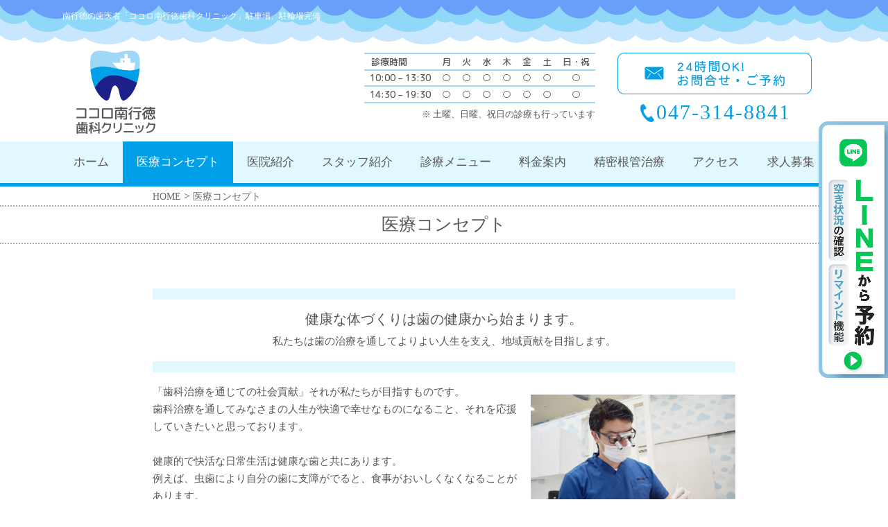

--- FILE ---
content_type: text/html; charset=UTF-8
request_url: https://kokoronangyo-dc.jp/concept/
body_size: 35865
content:
<!doctype html>
<html lang="ja">
<head>
	
<!-- Google Tag Manager -->
<script>(function(w,d,s,l,i){w[l]=w[l]||[];w[l].push({'gtm.start':
new Date().getTime(),event:'gtm.js'});var f=d.getElementsByTagName(s)[0],
j=d.createElement(s),dl=l!='dataLayer'?'&l='+l:'';j.async=true;j.src=
'https://www.googletagmanager.com/gtm.js?id='+i+dl;f.parentNode.insertBefore(j,f);
})(window,document,'script','dataLayer','GTM-M4PS3Q5R');</script>
<!-- End Google Tag Manager -->

<!-- Global site tag (gtag.js) - Google Analytics -->
<script async src="https://www.googletagmanager.com/gtag/js?id=G-TMMH3SGBDL"></script>
<script>
window.dataLayer = window.dataLayer || [];
function gtag(){dataLayer.push(arguments);}
gtag('js', new Date());

gtag('config', 'G-TMMH3SGBDL');

gtag('config', 'UA-201050062-1');
</script>

<meta charset="UTF-8">
<meta name="viewport" content="width=device-width, initial-scale=1">
<link rel="profile" href="https://gmpg.org/xfn/11">
<meta name="Keywords" content="市川市,南行徳駅,浦安駅,歯医者,歯科,ココロ南行徳歯科クリニック">
<link href="https://cdn.jsdelivr.net/npm/bootstrap@5.0.0-beta1/dist/css/bootstrap.min.css" rel="stylesheet" integrity="sha384-giJF6kkoqNQ00vy+HMDP7azOuL0xtbfIcaT9wjKHr8RbDVddVHyTfAAsrekwKmP1" crossorigin="anonymous">

<meta name='robots' content='index, follow, max-image-preview:large, max-snippet:-1, max-video-preview:-1' />

	<!-- This site is optimized with the Yoast SEO plugin v26.8 - https://yoast.com/product/yoast-seo-wordpress/ -->
	<title>医療コンセプト - ソコラ南行徳内（南行徳駅徒歩7分）の歯医者「ココロ南行徳歯科クリニック」です。</title>
	<meta name="description" content="市川市南行徳駅徒歩7分の歯医者「ココロ南行徳歯科クリニック」です。当医院は、虫歯治療、歯周病治療、矯正歯科、ホワイトニング、インプラント治療、口腔外科、入れ歯、歯の移植をはじめ各分野の専門知識におけるドクターが患者様一人ひとりにあった治療を行います。まずはお問い合わせください。" />
	<link rel="canonical" href="https://kokoronangyo-dc.jp/concept/" />
	<meta property="og:locale" content="ja_JP" />
	<meta property="og:type" content="article" />
	<meta property="og:title" content="医療コンセプト - ソコラ南行徳内（南行徳駅徒歩7分）の歯医者「ココロ南行徳歯科クリニック」です。" />
	<meta property="og:description" content="市川市南行徳駅徒歩7分の歯医者「ココロ南行徳歯科クリニック」です。当医院は、虫歯治療、歯周病治療、矯正歯科、ホワイトニング、インプラント治療、口腔外科、入れ歯、歯の移植をはじめ各分野の専門知識におけるドクターが患者様一人ひとりにあった治療を行います。まずはお問い合わせください。" />
	<meta property="og:url" content="https://kokoronangyo-dc.jp/concept/" />
	<meta property="og:site_name" content="ココロ南行徳歯科クリニック" />
	<meta property="article:modified_time" content="2021-10-12T09:27:59+00:00" />
	<meta name="twitter:card" content="summary_large_image" />
	<meta name="twitter:label1" content="推定読み取り時間" />
	<meta name="twitter:data1" content="1分" />
	<script type="application/ld+json" class="yoast-schema-graph">{"@context":"https://schema.org","@graph":[{"@type":"WebPage","@id":"https://kokoronangyo-dc.jp/concept/","url":"https://kokoronangyo-dc.jp/concept/","name":"医療コンセプト - ソコラ南行徳内（南行徳駅徒歩7分）の歯医者「ココロ南行徳歯科クリニック」です。","isPartOf":{"@id":"https://kokoronangyo-dc.jp/#website"},"datePublished":"2021-07-06T08:53:13+00:00","dateModified":"2021-10-12T09:27:59+00:00","description":"市川市南行徳駅徒歩7分の歯医者「ココロ南行徳歯科クリニック」です。当医院は、虫歯治療、歯周病治療、矯正歯科、ホワイトニング、インプラント治療、口腔外科、入れ歯、歯の移植をはじめ各分野の専門知識におけるドクターが患者様一人ひとりにあった治療を行います。まずはお問い合わせください。","breadcrumb":{"@id":"https://kokoronangyo-dc.jp/concept/#breadcrumb"},"inLanguage":"ja","potentialAction":[{"@type":"ReadAction","target":["https://kokoronangyo-dc.jp/concept/"]}]},{"@type":"BreadcrumbList","@id":"https://kokoronangyo-dc.jp/concept/#breadcrumb","itemListElement":[{"@type":"ListItem","position":1,"name":"ホーム","item":"https://kokoronangyo-dc.jp/"},{"@type":"ListItem","position":2,"name":"医療コンセプト"}]},{"@type":"WebSite","@id":"https://kokoronangyo-dc.jp/#website","url":"https://kokoronangyo-dc.jp/","name":"ココロ南行徳歯科クリニック","description":"","publisher":{"@id":"https://kokoronangyo-dc.jp/#organization"},"potentialAction":[{"@type":"SearchAction","target":{"@type":"EntryPoint","urlTemplate":"https://kokoronangyo-dc.jp/?s={search_term_string}"},"query-input":{"@type":"PropertyValueSpecification","valueRequired":true,"valueName":"search_term_string"}}],"inLanguage":"ja"},{"@type":"Organization","@id":"https://kokoronangyo-dc.jp/#organization","name":"ココロ南行徳歯科クリニック","url":"https://kokoronangyo-dc.jp/","logo":{"@type":"ImageObject","inLanguage":"ja","@id":"https://kokoronangyo-dc.jp/#/schema/logo/image/","url":"https://kokoronangyo-dc.jp/wp/wp-content/uploads/2021/07/logo.png","contentUrl":"https://kokoronangyo-dc.jp/wp/wp-content/uploads/2021/07/logo.png","width":228,"height":239,"caption":"ココロ南行徳歯科クリニック"},"image":{"@id":"https://kokoronangyo-dc.jp/#/schema/logo/image/"}}]}</script>
	<!-- / Yoast SEO plugin. -->


<link rel="alternate" type="application/rss+xml" title="ココロ南行徳歯科クリニック &raquo; フィード" href="https://kokoronangyo-dc.jp/feed/" />
<link rel="alternate" type="application/rss+xml" title="ココロ南行徳歯科クリニック &raquo; コメントフィード" href="https://kokoronangyo-dc.jp/comments/feed/" />
<link rel="alternate" title="oEmbed (JSON)" type="application/json+oembed" href="https://kokoronangyo-dc.jp/wp-json/oembed/1.0/embed?url=https%3A%2F%2Fkokoronangyo-dc.jp%2Fconcept%2F" />
<link rel="alternate" title="oEmbed (XML)" type="text/xml+oembed" href="https://kokoronangyo-dc.jp/wp-json/oembed/1.0/embed?url=https%3A%2F%2Fkokoronangyo-dc.jp%2Fconcept%2F&#038;format=xml" />
<style id='wp-img-auto-sizes-contain-inline-css'>
img:is([sizes=auto i],[sizes^="auto," i]){contain-intrinsic-size:3000px 1500px}
/*# sourceURL=wp-img-auto-sizes-contain-inline-css */
</style>
<link rel='stylesheet' id='sbi_styles-css' href='https://kokoronangyo-dc.jp/wp/wp-content/plugins/instagram-feed/css/sbi-styles.min.css?ver=6.10.0' media='all' />
<style id='wp-emoji-styles-inline-css'>

	img.wp-smiley, img.emoji {
		display: inline !important;
		border: none !important;
		box-shadow: none !important;
		height: 1em !important;
		width: 1em !important;
		margin: 0 0.07em !important;
		vertical-align: -0.1em !important;
		background: none !important;
		padding: 0 !important;
	}
/*# sourceURL=wp-emoji-styles-inline-css */
</style>
<style id='wp-block-library-inline-css'>
:root{--wp-block-synced-color:#7a00df;--wp-block-synced-color--rgb:122,0,223;--wp-bound-block-color:var(--wp-block-synced-color);--wp-editor-canvas-background:#ddd;--wp-admin-theme-color:#007cba;--wp-admin-theme-color--rgb:0,124,186;--wp-admin-theme-color-darker-10:#006ba1;--wp-admin-theme-color-darker-10--rgb:0,107,160.5;--wp-admin-theme-color-darker-20:#005a87;--wp-admin-theme-color-darker-20--rgb:0,90,135;--wp-admin-border-width-focus:2px}@media (min-resolution:192dpi){:root{--wp-admin-border-width-focus:1.5px}}.wp-element-button{cursor:pointer}:root .has-very-light-gray-background-color{background-color:#eee}:root .has-very-dark-gray-background-color{background-color:#313131}:root .has-very-light-gray-color{color:#eee}:root .has-very-dark-gray-color{color:#313131}:root .has-vivid-green-cyan-to-vivid-cyan-blue-gradient-background{background:linear-gradient(135deg,#00d084,#0693e3)}:root .has-purple-crush-gradient-background{background:linear-gradient(135deg,#34e2e4,#4721fb 50%,#ab1dfe)}:root .has-hazy-dawn-gradient-background{background:linear-gradient(135deg,#faaca8,#dad0ec)}:root .has-subdued-olive-gradient-background{background:linear-gradient(135deg,#fafae1,#67a671)}:root .has-atomic-cream-gradient-background{background:linear-gradient(135deg,#fdd79a,#004a59)}:root .has-nightshade-gradient-background{background:linear-gradient(135deg,#330968,#31cdcf)}:root .has-midnight-gradient-background{background:linear-gradient(135deg,#020381,#2874fc)}:root{--wp--preset--font-size--normal:16px;--wp--preset--font-size--huge:42px}.has-regular-font-size{font-size:1em}.has-larger-font-size{font-size:2.625em}.has-normal-font-size{font-size:var(--wp--preset--font-size--normal)}.has-huge-font-size{font-size:var(--wp--preset--font-size--huge)}.has-text-align-center{text-align:center}.has-text-align-left{text-align:left}.has-text-align-right{text-align:right}.has-fit-text{white-space:nowrap!important}#end-resizable-editor-section{display:none}.aligncenter{clear:both}.items-justified-left{justify-content:flex-start}.items-justified-center{justify-content:center}.items-justified-right{justify-content:flex-end}.items-justified-space-between{justify-content:space-between}.screen-reader-text{border:0;clip-path:inset(50%);height:1px;margin:-1px;overflow:hidden;padding:0;position:absolute;width:1px;word-wrap:normal!important}.screen-reader-text:focus{background-color:#ddd;clip-path:none;color:#444;display:block;font-size:1em;height:auto;left:5px;line-height:normal;padding:15px 23px 14px;text-decoration:none;top:5px;width:auto;z-index:100000}html :where(.has-border-color){border-style:solid}html :where([style*=border-top-color]){border-top-style:solid}html :where([style*=border-right-color]){border-right-style:solid}html :where([style*=border-bottom-color]){border-bottom-style:solid}html :where([style*=border-left-color]){border-left-style:solid}html :where([style*=border-width]){border-style:solid}html :where([style*=border-top-width]){border-top-style:solid}html :where([style*=border-right-width]){border-right-style:solid}html :where([style*=border-bottom-width]){border-bottom-style:solid}html :where([style*=border-left-width]){border-left-style:solid}html :where(img[class*=wp-image-]){height:auto;max-width:100%}:where(figure){margin:0 0 1em}html :where(.is-position-sticky){--wp-admin--admin-bar--position-offset:var(--wp-admin--admin-bar--height,0px)}@media screen and (max-width:600px){html :where(.is-position-sticky){--wp-admin--admin-bar--position-offset:0px}}

/*# sourceURL=wp-block-library-inline-css */
</style><style id='wp-block-paragraph-inline-css'>
.is-small-text{font-size:.875em}.is-regular-text{font-size:1em}.is-large-text{font-size:2.25em}.is-larger-text{font-size:3em}.has-drop-cap:not(:focus):first-letter{float:left;font-size:8.4em;font-style:normal;font-weight:100;line-height:.68;margin:.05em .1em 0 0;text-transform:uppercase}body.rtl .has-drop-cap:not(:focus):first-letter{float:none;margin-left:.1em}p.has-drop-cap.has-background{overflow:hidden}:root :where(p.has-background){padding:1.25em 2.375em}:where(p.has-text-color:not(.has-link-color)) a{color:inherit}p.has-text-align-left[style*="writing-mode:vertical-lr"],p.has-text-align-right[style*="writing-mode:vertical-rl"]{rotate:180deg}
/*# sourceURL=https://kokoronangyo-dc.jp/wp/wp-includes/blocks/paragraph/style.min.css */
</style>
<style id='global-styles-inline-css'>
:root{--wp--preset--aspect-ratio--square: 1;--wp--preset--aspect-ratio--4-3: 4/3;--wp--preset--aspect-ratio--3-4: 3/4;--wp--preset--aspect-ratio--3-2: 3/2;--wp--preset--aspect-ratio--2-3: 2/3;--wp--preset--aspect-ratio--16-9: 16/9;--wp--preset--aspect-ratio--9-16: 9/16;--wp--preset--color--black: #000000;--wp--preset--color--cyan-bluish-gray: #abb8c3;--wp--preset--color--white: #ffffff;--wp--preset--color--pale-pink: #f78da7;--wp--preset--color--vivid-red: #cf2e2e;--wp--preset--color--luminous-vivid-orange: #ff6900;--wp--preset--color--luminous-vivid-amber: #fcb900;--wp--preset--color--light-green-cyan: #7bdcb5;--wp--preset--color--vivid-green-cyan: #00d084;--wp--preset--color--pale-cyan-blue: #8ed1fc;--wp--preset--color--vivid-cyan-blue: #0693e3;--wp--preset--color--vivid-purple: #9b51e0;--wp--preset--gradient--vivid-cyan-blue-to-vivid-purple: linear-gradient(135deg,rgb(6,147,227) 0%,rgb(155,81,224) 100%);--wp--preset--gradient--light-green-cyan-to-vivid-green-cyan: linear-gradient(135deg,rgb(122,220,180) 0%,rgb(0,208,130) 100%);--wp--preset--gradient--luminous-vivid-amber-to-luminous-vivid-orange: linear-gradient(135deg,rgb(252,185,0) 0%,rgb(255,105,0) 100%);--wp--preset--gradient--luminous-vivid-orange-to-vivid-red: linear-gradient(135deg,rgb(255,105,0) 0%,rgb(207,46,46) 100%);--wp--preset--gradient--very-light-gray-to-cyan-bluish-gray: linear-gradient(135deg,rgb(238,238,238) 0%,rgb(169,184,195) 100%);--wp--preset--gradient--cool-to-warm-spectrum: linear-gradient(135deg,rgb(74,234,220) 0%,rgb(151,120,209) 20%,rgb(207,42,186) 40%,rgb(238,44,130) 60%,rgb(251,105,98) 80%,rgb(254,248,76) 100%);--wp--preset--gradient--blush-light-purple: linear-gradient(135deg,rgb(255,206,236) 0%,rgb(152,150,240) 100%);--wp--preset--gradient--blush-bordeaux: linear-gradient(135deg,rgb(254,205,165) 0%,rgb(254,45,45) 50%,rgb(107,0,62) 100%);--wp--preset--gradient--luminous-dusk: linear-gradient(135deg,rgb(255,203,112) 0%,rgb(199,81,192) 50%,rgb(65,88,208) 100%);--wp--preset--gradient--pale-ocean: linear-gradient(135deg,rgb(255,245,203) 0%,rgb(182,227,212) 50%,rgb(51,167,181) 100%);--wp--preset--gradient--electric-grass: linear-gradient(135deg,rgb(202,248,128) 0%,rgb(113,206,126) 100%);--wp--preset--gradient--midnight: linear-gradient(135deg,rgb(2,3,129) 0%,rgb(40,116,252) 100%);--wp--preset--font-size--small: 13px;--wp--preset--font-size--medium: 20px;--wp--preset--font-size--large: 36px;--wp--preset--font-size--x-large: 42px;--wp--preset--spacing--20: 0.44rem;--wp--preset--spacing--30: 0.67rem;--wp--preset--spacing--40: 1rem;--wp--preset--spacing--50: 1.5rem;--wp--preset--spacing--60: 2.25rem;--wp--preset--spacing--70: 3.38rem;--wp--preset--spacing--80: 5.06rem;--wp--preset--shadow--natural: 6px 6px 9px rgba(0, 0, 0, 0.2);--wp--preset--shadow--deep: 12px 12px 50px rgba(0, 0, 0, 0.4);--wp--preset--shadow--sharp: 6px 6px 0px rgba(0, 0, 0, 0.2);--wp--preset--shadow--outlined: 6px 6px 0px -3px rgb(255, 255, 255), 6px 6px rgb(0, 0, 0);--wp--preset--shadow--crisp: 6px 6px 0px rgb(0, 0, 0);}:where(.is-layout-flex){gap: 0.5em;}:where(.is-layout-grid){gap: 0.5em;}body .is-layout-flex{display: flex;}.is-layout-flex{flex-wrap: wrap;align-items: center;}.is-layout-flex > :is(*, div){margin: 0;}body .is-layout-grid{display: grid;}.is-layout-grid > :is(*, div){margin: 0;}:where(.wp-block-columns.is-layout-flex){gap: 2em;}:where(.wp-block-columns.is-layout-grid){gap: 2em;}:where(.wp-block-post-template.is-layout-flex){gap: 1.25em;}:where(.wp-block-post-template.is-layout-grid){gap: 1.25em;}.has-black-color{color: var(--wp--preset--color--black) !important;}.has-cyan-bluish-gray-color{color: var(--wp--preset--color--cyan-bluish-gray) !important;}.has-white-color{color: var(--wp--preset--color--white) !important;}.has-pale-pink-color{color: var(--wp--preset--color--pale-pink) !important;}.has-vivid-red-color{color: var(--wp--preset--color--vivid-red) !important;}.has-luminous-vivid-orange-color{color: var(--wp--preset--color--luminous-vivid-orange) !important;}.has-luminous-vivid-amber-color{color: var(--wp--preset--color--luminous-vivid-amber) !important;}.has-light-green-cyan-color{color: var(--wp--preset--color--light-green-cyan) !important;}.has-vivid-green-cyan-color{color: var(--wp--preset--color--vivid-green-cyan) !important;}.has-pale-cyan-blue-color{color: var(--wp--preset--color--pale-cyan-blue) !important;}.has-vivid-cyan-blue-color{color: var(--wp--preset--color--vivid-cyan-blue) !important;}.has-vivid-purple-color{color: var(--wp--preset--color--vivid-purple) !important;}.has-black-background-color{background-color: var(--wp--preset--color--black) !important;}.has-cyan-bluish-gray-background-color{background-color: var(--wp--preset--color--cyan-bluish-gray) !important;}.has-white-background-color{background-color: var(--wp--preset--color--white) !important;}.has-pale-pink-background-color{background-color: var(--wp--preset--color--pale-pink) !important;}.has-vivid-red-background-color{background-color: var(--wp--preset--color--vivid-red) !important;}.has-luminous-vivid-orange-background-color{background-color: var(--wp--preset--color--luminous-vivid-orange) !important;}.has-luminous-vivid-amber-background-color{background-color: var(--wp--preset--color--luminous-vivid-amber) !important;}.has-light-green-cyan-background-color{background-color: var(--wp--preset--color--light-green-cyan) !important;}.has-vivid-green-cyan-background-color{background-color: var(--wp--preset--color--vivid-green-cyan) !important;}.has-pale-cyan-blue-background-color{background-color: var(--wp--preset--color--pale-cyan-blue) !important;}.has-vivid-cyan-blue-background-color{background-color: var(--wp--preset--color--vivid-cyan-blue) !important;}.has-vivid-purple-background-color{background-color: var(--wp--preset--color--vivid-purple) !important;}.has-black-border-color{border-color: var(--wp--preset--color--black) !important;}.has-cyan-bluish-gray-border-color{border-color: var(--wp--preset--color--cyan-bluish-gray) !important;}.has-white-border-color{border-color: var(--wp--preset--color--white) !important;}.has-pale-pink-border-color{border-color: var(--wp--preset--color--pale-pink) !important;}.has-vivid-red-border-color{border-color: var(--wp--preset--color--vivid-red) !important;}.has-luminous-vivid-orange-border-color{border-color: var(--wp--preset--color--luminous-vivid-orange) !important;}.has-luminous-vivid-amber-border-color{border-color: var(--wp--preset--color--luminous-vivid-amber) !important;}.has-light-green-cyan-border-color{border-color: var(--wp--preset--color--light-green-cyan) !important;}.has-vivid-green-cyan-border-color{border-color: var(--wp--preset--color--vivid-green-cyan) !important;}.has-pale-cyan-blue-border-color{border-color: var(--wp--preset--color--pale-cyan-blue) !important;}.has-vivid-cyan-blue-border-color{border-color: var(--wp--preset--color--vivid-cyan-blue) !important;}.has-vivid-purple-border-color{border-color: var(--wp--preset--color--vivid-purple) !important;}.has-vivid-cyan-blue-to-vivid-purple-gradient-background{background: var(--wp--preset--gradient--vivid-cyan-blue-to-vivid-purple) !important;}.has-light-green-cyan-to-vivid-green-cyan-gradient-background{background: var(--wp--preset--gradient--light-green-cyan-to-vivid-green-cyan) !important;}.has-luminous-vivid-amber-to-luminous-vivid-orange-gradient-background{background: var(--wp--preset--gradient--luminous-vivid-amber-to-luminous-vivid-orange) !important;}.has-luminous-vivid-orange-to-vivid-red-gradient-background{background: var(--wp--preset--gradient--luminous-vivid-orange-to-vivid-red) !important;}.has-very-light-gray-to-cyan-bluish-gray-gradient-background{background: var(--wp--preset--gradient--very-light-gray-to-cyan-bluish-gray) !important;}.has-cool-to-warm-spectrum-gradient-background{background: var(--wp--preset--gradient--cool-to-warm-spectrum) !important;}.has-blush-light-purple-gradient-background{background: var(--wp--preset--gradient--blush-light-purple) !important;}.has-blush-bordeaux-gradient-background{background: var(--wp--preset--gradient--blush-bordeaux) !important;}.has-luminous-dusk-gradient-background{background: var(--wp--preset--gradient--luminous-dusk) !important;}.has-pale-ocean-gradient-background{background: var(--wp--preset--gradient--pale-ocean) !important;}.has-electric-grass-gradient-background{background: var(--wp--preset--gradient--electric-grass) !important;}.has-midnight-gradient-background{background: var(--wp--preset--gradient--midnight) !important;}.has-small-font-size{font-size: var(--wp--preset--font-size--small) !important;}.has-medium-font-size{font-size: var(--wp--preset--font-size--medium) !important;}.has-large-font-size{font-size: var(--wp--preset--font-size--large) !important;}.has-x-large-font-size{font-size: var(--wp--preset--font-size--x-large) !important;}
/*# sourceURL=global-styles-inline-css */
</style>

<style id='classic-theme-styles-inline-css'>
/*! This file is auto-generated */
.wp-block-button__link{color:#fff;background-color:#32373c;border-radius:9999px;box-shadow:none;text-decoration:none;padding:calc(.667em + 2px) calc(1.333em + 2px);font-size:1.125em}.wp-block-file__button{background:#32373c;color:#fff;text-decoration:none}
/*# sourceURL=/wp-includes/css/classic-themes.min.css */
</style>
<link rel='stylesheet' id='contact-form-7-css' href='https://kokoronangyo-dc.jp/wp/wp-content/plugins/contact-form-7/includes/css/styles.css?ver=6.1.4' media='all' />
<link rel='stylesheet' id='kokoronangyo-dc-style-css' href='https://kokoronangyo-dc.jp/wp/wp-content/themes/kokoronangyo-dc/style.css?ver=1.0.0' media='all' />
<link rel='stylesheet' id='kokoronangyo-dc-css-menu-css' href='https://kokoronangyo-dc.jp/wp/wp-content/themes/kokoronangyo-dc/css/menu.css?ver=1.0.0' media='all' />
<link rel='stylesheet' id='kokoronangyo-dc-css-style-css' href='https://kokoronangyo-dc.jp/wp/wp-content/themes/kokoronangyo-dc/css/style.css?ver=1.0.0' media='all' />
<!--n2css--><!--n2js--><script src="https://kokoronangyo-dc.jp/wp/wp-includes/js/jquery/jquery.min.js?ver=3.7.1" id="jquery-core-js"></script>
<script src="https://kokoronangyo-dc.jp/wp/wp-includes/js/jquery/jquery-migrate.min.js?ver=3.4.1" id="jquery-migrate-js"></script>
<link rel="https://api.w.org/" href="https://kokoronangyo-dc.jp/wp-json/" /><link rel="alternate" title="JSON" type="application/json" href="https://kokoronangyo-dc.jp/wp-json/wp/v2/pages/43" /><link rel="EditURI" type="application/rsd+xml" title="RSD" href="https://kokoronangyo-dc.jp/wp/xmlrpc.php?rsd" />
<meta name="generator" content="WordPress 6.9" />
<link rel='shortlink' href='https://kokoronangyo-dc.jp/?p=43' />
<link rel="icon" href="https://kokoronangyo-dc.jp/wp/wp-content/uploads/2021/07/favicon.png" sizes="32x32" />
<link rel="icon" href="https://kokoronangyo-dc.jp/wp/wp-content/uploads/2021/07/favicon.png" sizes="192x192" />
<link rel="apple-touch-icon" href="https://kokoronangyo-dc.jp/wp/wp-content/uploads/2021/07/favicon.png" />
<meta name="msapplication-TileImage" content="https://kokoronangyo-dc.jp/wp/wp-content/uploads/2021/07/favicon.png" />
		<style id="wp-custom-css">
			.bnr-teech {
	margin: 0 auto 2rem;
	text-align: center;
}
.bnr-teech img {
	max-width: 490px;
	width: 100%;
}

img.line-pc {
position: fixed;
right: 0;
top: 50%;
transform: translateY(-50%);
width: 100px;
}
img.line-sp {
position: fixed;
left: 0;
bottom: 64px;
width: 220px;
display: none;
}
@media screen and (max-width: 767.98px){
img.line-pc {display: none;}
img.line-sp {display: inline-block;}
}		</style>
		<script type="application/ld+json">
{
"@context" : "http://schema.org",
"@type" : "Organization",
"url" : "https://kokoronangyo-dc.jp/",
"logo" : "https://kokoronangyo-dc.jp/wp/wp-content/uploads/2021/07/logo.png"
}
</script>
</head>

<body class="wp-singular page-template-default page page-id-43 wp-custom-logo wp-theme-kokoronangyo-dc">
<!-- Google Tag Manager (noscript) -->
<noscript><iframe src="https://www.googletagmanager.com/ns.html?id=GTM-M4PS3Q5R"
height="0" width="0" style="display:none;visibility:hidden"></iframe></noscript>
<!-- End Google Tag Manager (noscript) -->

<div id="page" class="site">
<header id="masthead" class="site-header">
<div class="headh1"><h1>南行徳の歯医者「ココロ南行徳歯科クリニック」駐車場、駐輪場完備</h1></div>
<div class="site-branding">
<div class="headeeer">
<div class="headerLogo">
<a href="https://kokoronangyo-dc.jp/" class="custom-logo-link" rel="home"><img width="228" height="239" src="https://kokoronangyo-dc.jp/wp/wp-content/uploads/2021/07/logo.png" class="custom-logo" alt="ココロ南行徳歯科クリニック" decoding="async" fetchpriority="high" /></a></div>
<div class="headerInfo">
<div class="headTime">
<table class="info-table">
<tr>
<th>診療時間</th>
<th>月</th>
<th>火</th>
<th>水</th>
<th>木</th>
<th>金</th>
<th>土</th>
<th>日・祝</th>
</tr>
<tr>
</tr><tr>
<td>10:00 – 13:30</td>
<td>&#9675;</td>
<td>&#9675;</td>
<td>&#9675;</td>
<td>&#9675;</td>
<td>&#9675;</td>
<td>&#9675;</td>
<td>&#9675;</td>
</tr>
<tr><td>14:30 – 19:30</td>
<td>&#9675;</td>
<td>&#9675;</td>
<td>&#9675;</td>
<td>&#9675;</td>
<td>&#9675;</td>
<td>&#9675;</td>
<td>&#9675;</td>
</tr>
</table>
<p>※ 土曜、日曜、祝日の診療も行っています</p>
</div>
<div class="headTel"><a href="https://ssl.haisha-yoyaku.jp/x6841859/login/serviceAppoint/index?SITE_CODE=hp" onclick="ga('send','event','click','contact-tap’,’contact’);" target="_blank"><img src="https://kokoronangyo-dc.jp/wp/wp-content/themes/kokoronangyo-dc/img/headTel.png" alt=""></a><p class="tels">047-314-8841</p></div>
</div>
</div>
</div><!-- .site-branding -->


<nav id="site-navigation" class="menu">
<ul class="nav"><li id="menu-item-60" class="menu-item menu-item-type-post_type menu-item-object-page menu-item-home menu-item-60"><a href="https://kokoronangyo-dc.jp/">ホーム</a></li>
<li id="menu-item-64" class="menu-item menu-item-type-post_type menu-item-object-page current-menu-item page_item page-item-43 current_page_item menu-item-64"><a href="https://kokoronangyo-dc.jp/concept/" aria-current="page">医療コンセプト</a></li>
<li id="menu-item-87" class="menu-item menu-item-type-custom menu-item-object-custom menu-item-has-children menu-item-87"><a>医院紹介</a>
<ul class="sub-menu">
	<li id="menu-item-88" class="menu-item menu-item-type-post_type menu-item-object-page menu-item-88"><a href="https://kokoronangyo-dc.jp/clinic/">医院案内</a></li>
	<li id="menu-item-63" class="menu-item menu-item-type-post_type menu-item-object-page menu-item-63"><a href="https://kokoronangyo-dc.jp/flow/">初診の流れ</a></li>
	<li id="menu-item-66" class="menu-item menu-item-type-post_type menu-item-object-page menu-item-66"><a href="https://kokoronangyo-dc.jp/infection/">当院の感染症対策</a></li>
</ul>
</li>
<li id="menu-item-69" class="menu-item menu-item-type-post_type menu-item-object-page menu-item-69"><a href="https://kokoronangyo-dc.jp/staff/">スタッフ紹介</a></li>
<li id="menu-item-85" class="menu-item menu-item-type-custom menu-item-object-custom menu-item-has-children menu-item-85"><a>診療メニュー</a>
<ul class="sub-menu">
	<li id="menu-item-72" class="menu-item menu-item-type-post_type menu-item-object-page menu-item-72"><a href="https://kokoronangyo-dc.jp/dentistry/">一般歯科</a></li>
	<li id="menu-item-83" class="menu-item menu-item-type-post_type menu-item-object-page menu-item-83"><a href="https://kokoronangyo-dc.jp/perio/">歯周病</a></li>
	<li id="menu-item-81" class="menu-item menu-item-type-post_type menu-item-object-page menu-item-81"><a href="https://kokoronangyo-dc.jp/orthodontics-at/">成人矯正</a></li>
	<li id="menu-item-79" class="menu-item menu-item-type-post_type menu-item-object-page menu-item-79"><a href="https://kokoronangyo-dc.jp/child/">小児歯科</a></li>
	<li id="menu-item-80" class="menu-item menu-item-type-post_type menu-item-object-page menu-item-80"><a href="https://kokoronangyo-dc.jp/orthodontics-cd/">小児矯正</a></li>
	<li id="menu-item-78" class="menu-item menu-item-type-post_type menu-item-object-page menu-item-78"><a href="https://kokoronangyo-dc.jp/aesthetic/">精密審美歯科治療</a></li>
	<li id="menu-item-71" class="menu-item menu-item-type-post_type menu-item-object-page menu-item-71"><a href="https://kokoronangyo-dc.jp/whitening/">ホワイトニング</a></li>
	<li id="menu-item-73" class="menu-item menu-item-type-post_type menu-item-object-page menu-item-73"><a href="https://kokoronangyo-dc.jp/prevention/">予防歯科</a></li>
	<li id="menu-item-75" class="menu-item menu-item-type-post_type menu-item-object-page menu-item-75"><a href="https://kokoronangyo-dc.jp/oral/">口腔外科・親知らず</a></li>
	<li id="menu-item-77" class="menu-item menu-item-type-post_type menu-item-object-page menu-item-77"><a href="https://kokoronangyo-dc.jp/jaw/">噛み合わせ・顎関節症</a></li>
	<li id="menu-item-62" class="menu-item menu-item-type-post_type menu-item-object-page menu-item-62"><a href="https://kokoronangyo-dc.jp/implant/">インプラント</a></li>
	<li id="menu-item-70" class="menu-item menu-item-type-post_type menu-item-object-page menu-item-70"><a href="https://kokoronangyo-dc.jp/peeling/">ガムピーリング</a></li>
	<li id="menu-item-74" class="menu-item menu-item-type-post_type menu-item-object-page menu-item-74"><a href="https://kokoronangyo-dc.jp/dentures/">入れ歯・義歯</a></li>
	<li id="menu-item-84" class="menu-item menu-item-type-post_type menu-item-object-page menu-item-84"><a href="https://kokoronangyo-dc.jp/transplant/">歯牙移植</a></li>
	<li id="menu-item-76" class="menu-item menu-item-type-post_type menu-item-object-page menu-item-76"><a href="https://kokoronangyo-dc.jp/halitosis/">口臭治療</a></li>
</ul>
</li>
<li id="menu-item-67" class="menu-item menu-item-type-post_type menu-item-object-page menu-item-67"><a href="https://kokoronangyo-dc.jp/price/">料金案内</a></li>
<li id="menu-item-82" class="menu-item menu-item-type-post_type menu-item-object-page menu-item-82"><a href="https://kokoronangyo-dc.jp/root/">精密根管治療</a></li>
<li id="menu-item-61" class="menu-item menu-item-type-post_type menu-item-object-page menu-item-61"><a href="https://kokoronangyo-dc.jp/access/">アクセス</a></li>
<li id="menu-item-798" class="menu-item menu-item-type-custom menu-item-object-custom menu-item-has-children menu-item-798"><a>求人募集</a>
<ul class="sub-menu">
	<li id="menu-item-68" class="menu-item menu-item-type-post_type menu-item-object-page menu-item-68"><a href="https://kokoronangyo-dc.jp/recruit/">求人募集</a></li>
	<li id="menu-item-793" class="menu-item menu-item-type-post_type menu-item-object-page menu-item-793"><a href="https://kokoronangyo-dc.jp/dr/">歯科医師</a></li>
	<li id="menu-item-792" class="menu-item menu-item-type-post_type menu-item-object-page menu-item-792"><a href="https://kokoronangyo-dc.jp/dh/">歯科衛生士</a></li>
	<li id="menu-item-791" class="menu-item menu-item-type-post_type menu-item-object-page menu-item-791"><a href="https://kokoronangyo-dc.jp/at/">歯科助手・受付</a></li>
</ul>
</li>
</ul></nav><!-- #site-navigation -->
</header><!-- #masthead -->
<div class="breadcrumb-nav">
<span property="itemListElement" typeof="ListItem"><a property="item" typeof="WebPage" title="Go to ココロ南行徳歯科クリニック." href="https://kokoronangyo-dc.jp" class="home" ><span property="name">HOME</span></a><meta property="position" content="1"></span> &gt; <span property="itemListElement" typeof="ListItem"><span property="name" class="post post-page current-item">医療コンセプト</span><meta property="url" content="https://kokoronangyo-dc.jp/concept/"><meta property="position" content="2"></span></div>

	<main id="primary" class="site-main">

		
<article id="post-43" class="post-43 page type-page status-publish hentry">
		<header class="entry-header">
		<h2 class="entry-title">医療コンセプト</h2>	</header><!-- .entry-header -->
	
	
	<div class="entry-content">
		
<div class="container">
<div class="card text-center mb-3">
  <div class="card-header">
  </div>
  <div class="card-body">
    <h5 class="card-title">健康な体づくりは<br class="sp-640">歯の健康から始まります。</h5>
    <p class="card-text">私たちは歯の治療を通してよりよい人生を支え、<br class="sp-640">地域貢献を目指します。</p>
  </div>
  <div class="card-footer text-muted">
  </div>
</div>
<div class="flexFigure mb-5 clearfix">
<figure><img decoding="async" src="https://kokoronangyo-dc.jp/wp/wp-content/themes/kokoronangyo-dc/img/other/concept1.jpg" alt="市川市 南行徳 ソコラ南行徳店 ココロ南行徳歯科クリニック　医療コンセプト"></figure>
<p>「歯科治療を通じての社会貢献」それが私たちが目指すものです。<br>
歯科治療を通してみなさまの人生が快適で幸せなものになること、それを応援していきたいと思っております。<br><br>
健康的で快活な日常生活は健康な歯と共にあります。<br>
例えば、虫歯により自分の歯に支障がでると、食事がおいしくなくなることがあります。<br><br>
また、肩こりや頭痛といった体の支障は歯並びの悪さや顎の歪みといったことが原因となることも多くあります。<br>
近年の研究では虫歯や歯周病が様々な身体の不具合や病気の原因となることが分かってきております。<br><br>
つまり、歯の治療を適切に受けることは、歯を守ることだけでなく、ひいてはその患者様の人生を守ることにもなります。<br><br>
まさに人生の一大事です。<br>
皆様の豊かな暮らしは歯の健康、口の健康から始まります。<br><br>
私たちは治療を通して、皆様の暮らしの支えとなることを願っております。</p>
</div>


<h2 class="midashi">高い技術力は豊富な実績と経験から</h2>
<div class="flexFigure mb-5 clearfix">
<figure><img decoding="async" src="https://kokoronangyo-dc.jp/wp/wp-content/themes/kokoronangyo-dc/img/other/concept2.jpg" alt="市川市 南行徳 ソコラ南行徳店 ココロ南行徳歯科クリニック　高い技術力は豊富な実績と経験から"></figure>
<p>当院は治療技術には自信を持っております。<br>
その自信は多くの治療経験とその実績によるものです。<br><br>
特に外科、歯内療法、歯周外科、インプラント、矯正、保存修復を得意としており、自信を持っております。<br>
歯科の治療は多岐にわたり、1人ですべての治療を最高レベルにすることは不可能です。<br><br>
そのため、各々の分野の専門医を集めました。<br>
専門性にこだわる原点は「口から全身の健康へ」という考え方から発してします。<br><br>
口の健康が、ひいては全身の健康につながるとの考えから多くを学び、現在の高い技術力を得ることができました。</p>
</div>


<h2 class="midashi">広い待合室でリラックスしてお待ちいただけます<br>感染対策も適切に行っております</h2>
<div class="flexFigure mb-5 clearfix">
<figure><img decoding="async" src="https://kokoronangyo-dc.jp/wp/wp-content/themes/kokoronangyo-dc/img/other/concept3.jpg" alt="市川市 南行徳 ソコラ南行徳店 ココロ南行徳歯科クリニック　広い待合室でリラックスしてお待ちいただけます 感染対策も適切に行っております"></figure>
<p>当院では新型コロナウイルスの感染対策として、待合室の広さを確保し、患者様同士のソーシャルディスタンスが十分にとれるよう配慮しておりますのでご安心ください。<br><br>
加えて、待合室の雰囲気づくりにも配慮をしており、大人から子供まで緊張することなく、十分にリラックスして治療を受けていただけるくつろぎの空間となっております。<br><br>
治療については、ＣＴ機器やマイクロスコープ（歯科用顕微鏡）といった最新鋭の設備を惜しみなく導入しており、みなさまの歯の治療をより詳しくより正確に行えるよう最善を尽くしております。</p>
</div>


<h2 class="midashi">歯科医療は患者様第一の精神から</h2>
<div class="flexFigure clearfix">
<figure><img decoding="async" src="https://kokoronangyo-dc.jp/wp/wp-content/themes/kokoronangyo-dc/img/other/concept4.jpg" alt="市川市 南行徳 ソコラ南行徳店 ココロ南行徳歯科クリニック　歯科医療は患者様第一の精神から"></figure>
<p>私たちが大切にしていることは、患者様の歯の健康を守ることに尽きます。<br>
治療の中で、患者様に自分の歯がいかに大切かであるかということを伝え、患者様にとって「価値ある情報」を提供します。<br><br>
歯科治療をしていると、セカンドオピニオンや引っ越しなどの理由で、他のクリニックから患者様の治療を引き継ぐことがよくあります。<br><br>
そんな時、非常に残念だと感じることがあります。なぜなら、患者様にとって最善とは言い難い治療が行われていたからです。<br>
歯科治療を誤るとその患者様の未来を左右することにもなりかねません。<br><br>
１本の歯が失われることが引き金となり、その影響で将来にはすべての歯を失うことになってしまうことさえもあるのです。<br>
歯科治療の影響は想像以上に歯全体に及ぶものなのです。<br><br>
患者様がずっと自分の歯で食事をおいしく楽しみ続ける。<br>
その可能性を広げるために１本の歯を守ります。<br><br>
これこそが私たちのモットー、歯や口の健康を通して、地域のみなさまの快適な生活を支え続けます。</p>
</div>

</div>



<p></p>
	</div><!-- .entry-content -->

	</article><!-- #post-43 -->

	</main><!-- #main -->
	


<div id="page_top"><a href="#"><img src="https://kokoronangyo-dc.jp/wp/wp-content/themes/kokoronangyo-dc/img/page_top.png" alt=""></a></div>


<div class="container fot-cont">
<div class="fot-Reservation">
<h5>&#92;&#92; ご連絡は下記よりお気軽にどうぞ &#47;&#47;</h5>
<p>お口の中のお悩みは、<br class="sp-640">ココロ南行徳歯科クリニックに<br class="sp-640">お任せください。</p>
<div class="fot-Reservation-wp"> 
<div><a href="tel:047-314-8841" onclick="ga('send','event','click','tel-tap’,’tel’);"><img src="https://kokoronangyo-dc.jp/wp/wp-content/themes/kokoronangyo-dc/img/fot-tel.png" alt="" class="fot-tel"></a></div>
<div><a href="https://ssl.haisha-yoyaku.jp/x6841859/login/serviceAppoint/index?SITE_CODE=hp" onclick="ga('send','event','click','contact-tap’,’contact’);" target="_blank"><img src="https://kokoronangyo-dc.jp/wp/wp-content/themes/kokoronangyo-dc/img/fot-mail.png" alt="" class="fot-mail"></a></div>
</div>
<!--<a href="https://clinics.medley.life/" target="_blank" rel="noopener"><img src="https://clinics-cloud.com/img/media-kit/clinics-banner768_90_02.png" alt="オンライン診療「クリニクス」" width="728" height="90" class="pc-640"></a>-->
<!--<a href="https://clinics.medley.life/" target="_blank"><img src="https://clinics-cloud.com/img/media-kit/clinics-banner300_250_01.png" alt="オンライン診療「クリニクス」" class="sp-640"></a>-->
</div>

<center>
<a href="https://www.eposcard.co.jp/dental_cre/index.html?root=dental_clinic&cid=dep_ts_rp_shp0158278" target="_blank">
<img src="https://kokoronangyo-dc.jp/wp/wp-content/uploads/2023/04/bnr_epos.jpg" style="margin-bottom: 30px;">
</a>
</center>

<center>
<a href="https://www.jidv.org/clinics/%E3%82%B3%E3%82%B3%E3%83%AD%E5%8D%97%E8%A1%8C%E5%BE%B3%E6%AD%AF%E7%A7%91%E3%82%AF%E3%83%AA%E3%83%8B%E3%83%83%E3%82%AF" target="_blank">
<img src="https://kokoronangyo-dc.jp/wp/wp-content/uploads/2023/05/jidv_banner_pc.jpg" alt="日本⻭科医療評価機構がおすすめする千葉県市川市・南行徳駅の⻭医者・ココロ南行徳歯科クリニックの口コミ・評判" style="margin-bottom: 30px;">
</a>
</center>


<div class="fot-info">

<div id="sb_instagram"  class="sbi sbi_mob_col_2 sbi_tab_col_4 sbi_col_8 sbi_width_resp" style="padding-bottom: 10px;"	 data-feedid="*1"  data-res="auto" data-cols="8" data-colsmobile="2" data-colstablet="4" data-num="16" data-nummobile="16" data-item-padding="5"	 data-shortcode-atts="{&quot;feed&quot;:&quot;1&quot;}"  data-postid="43" data-locatornonce="e22e09c1c3" data-imageaspectratio="1:1" data-sbi-flags="favorLocal">
	
	<div id="sbi_images"  style="gap: 10px;">
		<div class="sbi_item sbi_type_carousel sbi_new sbi_transition"
	id="sbi_17905699040391776" data-date="1647937794">
	<div class="sbi_photo_wrap">
		<a class="sbi_photo" href="https://www.instagram.com/p/CbZkIv8pAsK/" target="_blank" rel="noopener nofollow"
			data-full-res="https://scontent-nrt1-1.cdninstagram.com/v/t51.29350-15/277149080_521552496155186_6092882642880018719_n.jpg?_nc_cat=100&#038;ccb=1-5&#038;_nc_sid=8ae9d6&#038;_nc_ohc=G4z2XFQO1g8AX9zBoMl&#038;_nc_ht=scontent-nrt1-1.cdninstagram.com&#038;edm=ANo9K5cEAAAA&#038;oh=00_AT8ooNvWJwsoG2GLAU17o7h-7jLpdJkBIgY-IvXrZNMd3w&#038;oe=6241B60F"
			data-img-src-set="{&quot;d&quot;:&quot;https:\/\/scontent-nrt1-1.cdninstagram.com\/v\/t51.29350-15\/277149080_521552496155186_6092882642880018719_n.jpg?_nc_cat=100&amp;ccb=1-5&amp;_nc_sid=8ae9d6&amp;_nc_ohc=G4z2XFQO1g8AX9zBoMl&amp;_nc_ht=scontent-nrt1-1.cdninstagram.com&amp;edm=ANo9K5cEAAAA&amp;oh=00_AT8ooNvWJwsoG2GLAU17o7h-7jLpdJkBIgY-IvXrZNMd3w&amp;oe=6241B60F&quot;,&quot;150&quot;:&quot;https:\/\/scontent-nrt1-1.cdninstagram.com\/v\/t51.29350-15\/277149080_521552496155186_6092882642880018719_n.jpg?_nc_cat=100&amp;ccb=1-5&amp;_nc_sid=8ae9d6&amp;_nc_ohc=G4z2XFQO1g8AX9zBoMl&amp;_nc_ht=scontent-nrt1-1.cdninstagram.com&amp;edm=ANo9K5cEAAAA&amp;oh=00_AT8ooNvWJwsoG2GLAU17o7h-7jLpdJkBIgY-IvXrZNMd3w&amp;oe=6241B60F&quot;,&quot;320&quot;:&quot;https:\/\/scontent-nrt1-1.cdninstagram.com\/v\/t51.29350-15\/277149080_521552496155186_6092882642880018719_n.jpg?_nc_cat=100&amp;ccb=1-5&amp;_nc_sid=8ae9d6&amp;_nc_ohc=G4z2XFQO1g8AX9zBoMl&amp;_nc_ht=scontent-nrt1-1.cdninstagram.com&amp;edm=ANo9K5cEAAAA&amp;oh=00_AT8ooNvWJwsoG2GLAU17o7h-7jLpdJkBIgY-IvXrZNMd3w&amp;oe=6241B60F&quot;,&quot;640&quot;:&quot;https:\/\/scontent-nrt1-1.cdninstagram.com\/v\/t51.29350-15\/277149080_521552496155186_6092882642880018719_n.jpg?_nc_cat=100&amp;ccb=1-5&amp;_nc_sid=8ae9d6&amp;_nc_ohc=G4z2XFQO1g8AX9zBoMl&amp;_nc_ht=scontent-nrt1-1.cdninstagram.com&amp;edm=ANo9K5cEAAAA&amp;oh=00_AT8ooNvWJwsoG2GLAU17o7h-7jLpdJkBIgY-IvXrZNMd3w&amp;oe=6241B60F&quot;}">
			<span class="sbi-screenreader">どうしてむし歯ができるの？

こんにちはココロ南行徳歯科クリニックです✨
症例写真やおすすめのオーラ</span>
			<svg class="svg-inline--fa fa-clone fa-w-16 sbi_lightbox_carousel_icon" aria-hidden="true" aria-label="Clone" data-fa-proƒcessed="" data-prefix="far" data-icon="clone" role="img" xmlns="http://www.w3.org/2000/svg" viewBox="0 0 512 512">
                    <path fill="currentColor" d="M464 0H144c-26.51 0-48 21.49-48 48v48H48c-26.51 0-48 21.49-48 48v320c0 26.51 21.49 48 48 48h320c26.51 0 48-21.49 48-48v-48h48c26.51 0 48-21.49 48-48V48c0-26.51-21.49-48-48-48zM362 464H54a6 6 0 0 1-6-6V150a6 6 0 0 1 6-6h42v224c0 26.51 21.49 48 48 48h224v42a6 6 0 0 1-6 6zm96-96H150a6 6 0 0 1-6-6V54a6 6 0 0 1 6-6h308a6 6 0 0 1 6 6v308a6 6 0 0 1-6 6z"></path>
                </svg>						<img src="https://kokoronangyo-dc.jp/wp/wp-content/plugins/instagram-feed/img/placeholder.png" alt="どうしてむし歯ができるの？

こんにちはココロ南行徳歯科クリニックです✨
症例写真やおすすめのオーラルケアグッズなど
歯科医院目線でお伝えしています🦷✨
@kokoro_minamigyoutoku 

今回はむし歯の原因と進行
〜むし歯になる３つの原因〜
についてご紹介いたします✨

ーーーーーーーーーーーーーーーーーーーーーーーーーーー

むし歯の原因と進行
〜むし歯になる３つの原因〜

原因①細菌（ミュータンス菌）
ミュータンス菌は約1μm（1/1000mm）の球状の菌です。
歯垢（プラーク）となって歯の表面に付着し、糖質から酸を作り出します。
その酸が、歯の成分であるカルシウムやリンを溶かして歯をもろく、
スカスカにしてしまいます。

原因②糖質
食べ物に含まれている糖質（特に砂糖）は、
ミュータンス菌が酸を作る材料に使われます。
間食が多い人や、キャンディーやドリンクなど
甘いものをよく摂る習慣のある人は、
歯の表面が酸にさらされる時間が長いため、
むし歯になりやすくなります。

原因③歯の質
歯が作られる時の環境の違いなどで個人差がありますが、
エナメル質や象牙質の状況（歯の質）によって、むし歯になりやすい人も
います。特に乳歯や永久歯が生えたばかりの子どもは注意が必要です。
丈夫な歯を育てるためには、歯の土台を作る良質なタンパク質、
歯の再石灰化のために必要なカルシウムやリン、また、
これらがうまく働くためのビタミン（A、C、D）などの栄養素が必要です。
バランスの良い食事を心がけましょう。

ーーーーーーーーーーーーーーーーーーーーーーーーーーー

むし歯予防のポイント

①食べ物🍙飲み物🧋に気を付ける
　短い間隔で間食するだらだら食べに気をつけましょう！
　お口の中に長時間糖分が留まってしまうとむし歯菌の栄養素に
　なってしまいます。

②食事・間食の後には歯を磨きましょう🪥
　歯🦷とお口の中を綺麗に保ちましょう✨
　プラーク（磨き残し）の中にはむし歯菌がたくさん存在します。
　むし歯菌を減らすために正しいブラッシングを身につけましょう！
　育芯会ではむし歯治療と並行して歯磨き指導・クリーニング
　歯周治療を行います🦷🪥

③歯科医院で予防処置を受けましょう🦷✨
　１、フッ素で歯を強くしましょう！　
　　　フッ素高濃度配合の歯磨き粉もあります✨
　　　フッ素はエナメル質に作用し、
　　　酸に溶けにくい丈夫な歯質にしてくれます！

　２、お子様はシーラントで歯の溝をガードしましょう！
　　　むし歯になりやすい奥歯の噛む面の溝を埋めて
　　　むし歯を予防します✨

④定期検診を受けましょう！
　定期的にクリーニング・むし歯のチェックをして
　お口を健康な状態に保ちましょう！
　初期段階でむし歯が見つかればその日中に治療することが可能です✨
　正しいブラッシング方法や歯の知識を身につけてくださいね🦷✨

ーーーーーーーーーーーーーーーーーーーーーーーーーーー

皆さんはむし歯予防のポイントを何個実際にできていますか？

正しいブラッシングと定期検診でむし歯をしっかり予防しましょう✨

ーーーーーーーーーーーーーーーーーーーーーーーーーーー

【ココロ南行徳歯科クリニック】
所在地：〒272-0138 千葉県市川市南行徳2丁目20-25ソコラ南行徳店2階207号
tel 047-314-8841
（南行徳駅から徒歩７分　ソコラ南行徳内２階）
https://kokoronangyo-dc.jp

#ココロ南行徳歯科クリニック
#コンポジットレジン　#ダイレクトボンディング
#マイクロスコープ
#精密審美歯科治療
#審美　#自費治療　#審美歯科　#白い歯
#前歯　#奥歯　#虫歯  #歯
#コンプレックス解消　
#詰め物　#歯科医師　#歯科医
#歯医者さん　#歯科医院　#歯医者
#育芯会　#千葉　#市川市　#南行徳　
@bino_okatimati @heartleaf_higashioojima" aria-hidden="true">
		</a>
	</div>
</div><div class="sbi_item sbi_type_carousel sbi_new sbi_transition"
	id="sbi_17850585365734687" data-date="1647411383">
	<div class="sbi_photo_wrap">
		<a class="sbi_photo" href="https://www.instagram.com/p/CbJ4FtfprwM/" target="_blank" rel="noopener nofollow"
			data-full-res="https://scontent-nrt1-1.cdninstagram.com/v/t51.29350-15/275783119_2103280356516203_7237284956706746935_n.jpg?_nc_cat=108&#038;ccb=1-5&#038;_nc_sid=8ae9d6&#038;_nc_ohc=uLwzVVfKBlcAX-BNaNy&#038;_nc_ht=scontent-nrt1-1.cdninstagram.com&#038;edm=ANo9K5cEAAAA&#038;oh=00_AT-utxVAhqHk7OHrUYKUX22sUdnvb1oI70XlkA087w4nXg&#038;oe=62429339"
			data-img-src-set="{&quot;d&quot;:&quot;https:\/\/scontent-nrt1-1.cdninstagram.com\/v\/t51.29350-15\/275783119_2103280356516203_7237284956706746935_n.jpg?_nc_cat=108&amp;ccb=1-5&amp;_nc_sid=8ae9d6&amp;_nc_ohc=uLwzVVfKBlcAX-BNaNy&amp;_nc_ht=scontent-nrt1-1.cdninstagram.com&amp;edm=ANo9K5cEAAAA&amp;oh=00_AT-utxVAhqHk7OHrUYKUX22sUdnvb1oI70XlkA087w4nXg&amp;oe=62429339&quot;,&quot;150&quot;:&quot;https:\/\/scontent-nrt1-1.cdninstagram.com\/v\/t51.29350-15\/275783119_2103280356516203_7237284956706746935_n.jpg?_nc_cat=108&amp;ccb=1-5&amp;_nc_sid=8ae9d6&amp;_nc_ohc=uLwzVVfKBlcAX-BNaNy&amp;_nc_ht=scontent-nrt1-1.cdninstagram.com&amp;edm=ANo9K5cEAAAA&amp;oh=00_AT-utxVAhqHk7OHrUYKUX22sUdnvb1oI70XlkA087w4nXg&amp;oe=62429339&quot;,&quot;320&quot;:&quot;https:\/\/scontent-nrt1-1.cdninstagram.com\/v\/t51.29350-15\/275783119_2103280356516203_7237284956706746935_n.jpg?_nc_cat=108&amp;ccb=1-5&amp;_nc_sid=8ae9d6&amp;_nc_ohc=uLwzVVfKBlcAX-BNaNy&amp;_nc_ht=scontent-nrt1-1.cdninstagram.com&amp;edm=ANo9K5cEAAAA&amp;oh=00_AT-utxVAhqHk7OHrUYKUX22sUdnvb1oI70XlkA087w4nXg&amp;oe=62429339&quot;,&quot;640&quot;:&quot;https:\/\/scontent-nrt1-1.cdninstagram.com\/v\/t51.29350-15\/275783119_2103280356516203_7237284956706746935_n.jpg?_nc_cat=108&amp;ccb=1-5&amp;_nc_sid=8ae9d6&amp;_nc_ohc=uLwzVVfKBlcAX-BNaNy&amp;_nc_ht=scontent-nrt1-1.cdninstagram.com&amp;edm=ANo9K5cEAAAA&amp;oh=00_AT-utxVAhqHk7OHrUYKUX22sUdnvb1oI70XlkA087w4nXg&amp;oe=62429339&quot;}">
			<span class="sbi-screenreader">ー
こんにちはココロ南行徳歯科クリニックです✨
症例写真やおすすめのオーラルケアグッズなど
歯科医院</span>
			<svg class="svg-inline--fa fa-clone fa-w-16 sbi_lightbox_carousel_icon" aria-hidden="true" aria-label="Clone" data-fa-proƒcessed="" data-prefix="far" data-icon="clone" role="img" xmlns="http://www.w3.org/2000/svg" viewBox="0 0 512 512">
                    <path fill="currentColor" d="M464 0H144c-26.51 0-48 21.49-48 48v48H48c-26.51 0-48 21.49-48 48v320c0 26.51 21.49 48 48 48h320c26.51 0 48-21.49 48-48v-48h48c26.51 0 48-21.49 48-48V48c0-26.51-21.49-48-48-48zM362 464H54a6 6 0 0 1-6-6V150a6 6 0 0 1 6-6h42v224c0 26.51 21.49 48 48 48h224v42a6 6 0 0 1-6 6zm96-96H150a6 6 0 0 1-6-6V54a6 6 0 0 1 6-6h308a6 6 0 0 1 6 6v308a6 6 0 0 1-6 6z"></path>
                </svg>						<img src="https://kokoronangyo-dc.jp/wp/wp-content/plugins/instagram-feed/img/placeholder.png" alt="ー
こんにちはココロ南行徳歯科クリニックです✨
症例写真やおすすめのオーラルケアグッズなど
歯科医院目線でお伝えしています🦷✨
@kokoro_minamigyoutoku 

オフィスホワイトニング２回セット　
２回の施術効果です。

〔主　　訴〕
歯の色を白くしたいとのことでご相談くださいました。

〔年代性別〕
２０代女性患者様です。

今回は症例写真が
術前・２回目前・２回目直後の
３回分ございます🦷✨

２回のホワイトニングで輝く白い歯に。
清潔感もアップして好印象に。

※一時的な知覚過敏の可能性があります
※白くなる度合いには個人差があります

〔通院回数〕２回

〔通院期間〕１週間

１回目　９０分（カウンセリング＋施術）
２回目　６０分（施術）

〔治療料金〕¥３３，０００（税込）

〔治療内容〕
２回セットのホワイトニング

↓ホワイトニング料金一覧↓

オフィスホワイトニング
２回セット　　　¥３３，０００
（１回目）　　　¥２２，０００
（２回目）　　　¥１６，５００
〔３回目以降〕　¥１３，２００

ホームホワイトニング（ジェル２つ付き）
￥２２，０００

デュアルホワイトニング（オフイス２回＋ホーム）
¥４９，５００

オフィスホワイトニングでは…

・ブリリカ　ビアンコ使用
・薬事法によりセルフホワイトニングでは使用できない、歯科医院のみで使用が認められた医療用の薬剤使用
・ホワイトニングコーディネーターの資格を持った歯科衛生士が施術を担当します。

※ホワイトニングで白くなるのはご自身の天然歯のみ。
詰め物・被せ物の人工物はそのまま色が残りますので、術後に色を合わせて作り直すことが必要です。

※ホワイトニングを行えない人
妊娠中・妊娠の可能性の高い方・授乳中・無カタラーゼ症・小児（ホワイトニングは十分に形成されたエナメル質が必要です。おおよそ１６歳以上であれば保護者の同意があれば施術可能です。） 
※｢脱水症状による刺激｣が起こる場合がある
ホワイトニングの術中または術後に刺激を感じられる方がおられます。
歯の厚みや状態（傷／摩耗／欠けているなど）によって、この刺激の度合いは変わってきますが、一過性のものですのでおおよそ24時間で治まるケースがほとんどです。

※白さを維持するためには、リピートが必要
漂白を行うことで、歯の中の着色物は分解されますが、日常生活の中で再び着色が起こりますので、定期的なホワイトニングをおすすめします。
また回数を重ねることで更に白さが増し、長持ちする傾向があります。

※｢色がついたな｣と思ったら次のリピートのタイミング
再着色の度合いは、歯質や食生活によってかなりの個人差が出てきますので、患者様ご自身で「色が付いてきたな」と感じられた時がリピートのタイミングです。

※再着色予防のためには、術後のケアーが重要
ホワイトニング直後は、歯の表面を覆っている皮膜が一時的に除去されているため、通常より着色しやすい状態になっています。
術後24時間は色の濃い飲食物や喫煙を控え、その後はホワイトニング用歯磨材などの使用をおすすめします。

※前歯に虫歯等がある場合来院１回目でホワイトニングの施術を受けられないことがあります。

口にしてよいもの
白米／お粥／パン／水／牛乳／乳製品／塩／ホワイトソース／白身魚など色の薄いもの

控えた方がよいもの
コーヒー／お茶類／赤ワイン／カレー／醤油／ソース／ケチャップなど色の濃いものと、喫煙　及び　レモン／きゅうり／マヨネーズなど酸性のもの

【ココロ南行徳歯科クリニック】
所在地：〒272-0138 千葉県市川市南行徳2丁目20-25ソコラ南行徳店2階207号
tel 047-314-8841
（南行徳駅から徒歩７分　ソコラ南行徳内２階）

#ココロ南行徳歯科クリニック
#ホワイトニング　#ホワイトニング効果
#歯を白くしたい　#白い歯　#白い歯になりたい
#輝く白い歯　#歯医者ホワイトニング
#オフィスホワイトニング　
#デュアルホワイトニング
#ホームホワイトニング
#審美歯科　#自費治療　#コンプレックス解消
#歯医者さん　#歯科医院　#歯医者
#育芯会　#千葉　#市川市　#南行徳" aria-hidden="true">
		</a>
	</div>
</div><div class="sbi_item sbi_type_carousel sbi_new sbi_transition"
	id="sbi_17979017827495116" data-date="1647251119">
	<div class="sbi_photo_wrap">
		<a class="sbi_photo" href="https://www.instagram.com/p/CbFGaJZLF1x/" target="_blank" rel="noopener nofollow"
			data-full-res="https://scontent-nrt1-1.cdninstagram.com/v/t51.29350-15/275793955_352853760101202_3018962177274069413_n.jpg?_nc_cat=102&#038;ccb=1-5&#038;_nc_sid=8ae9d6&#038;_nc_ohc=rf8_oaUb1pkAX_k_n6A&#038;_nc_ht=scontent-nrt1-1.cdninstagram.com&#038;edm=ANo9K5cEAAAA&#038;oh=00_AT-BYOG4G-CLQopjPt6LP7SEYfQBr9Kf2YikCEET5ePbYw&#038;oe=624184AB"
			data-img-src-set="{&quot;d&quot;:&quot;https:\/\/scontent-nrt1-1.cdninstagram.com\/v\/t51.29350-15\/275793955_352853760101202_3018962177274069413_n.jpg?_nc_cat=102&amp;ccb=1-5&amp;_nc_sid=8ae9d6&amp;_nc_ohc=rf8_oaUb1pkAX_k_n6A&amp;_nc_ht=scontent-nrt1-1.cdninstagram.com&amp;edm=ANo9K5cEAAAA&amp;oh=00_AT-BYOG4G-CLQopjPt6LP7SEYfQBr9Kf2YikCEET5ePbYw&amp;oe=624184AB&quot;,&quot;150&quot;:&quot;https:\/\/scontent-nrt1-1.cdninstagram.com\/v\/t51.29350-15\/275793955_352853760101202_3018962177274069413_n.jpg?_nc_cat=102&amp;ccb=1-5&amp;_nc_sid=8ae9d6&amp;_nc_ohc=rf8_oaUb1pkAX_k_n6A&amp;_nc_ht=scontent-nrt1-1.cdninstagram.com&amp;edm=ANo9K5cEAAAA&amp;oh=00_AT-BYOG4G-CLQopjPt6LP7SEYfQBr9Kf2YikCEET5ePbYw&amp;oe=624184AB&quot;,&quot;320&quot;:&quot;https:\/\/scontent-nrt1-1.cdninstagram.com\/v\/t51.29350-15\/275793955_352853760101202_3018962177274069413_n.jpg?_nc_cat=102&amp;ccb=1-5&amp;_nc_sid=8ae9d6&amp;_nc_ohc=rf8_oaUb1pkAX_k_n6A&amp;_nc_ht=scontent-nrt1-1.cdninstagram.com&amp;edm=ANo9K5cEAAAA&amp;oh=00_AT-BYOG4G-CLQopjPt6LP7SEYfQBr9Kf2YikCEET5ePbYw&amp;oe=624184AB&quot;,&quot;640&quot;:&quot;https:\/\/scontent-nrt1-1.cdninstagram.com\/v\/t51.29350-15\/275793955_352853760101202_3018962177274069413_n.jpg?_nc_cat=102&amp;ccb=1-5&amp;_nc_sid=8ae9d6&amp;_nc_ohc=rf8_oaUb1pkAX_k_n6A&amp;_nc_ht=scontent-nrt1-1.cdninstagram.com&amp;edm=ANo9K5cEAAAA&amp;oh=00_AT-BYOG4G-CLQopjPt6LP7SEYfQBr9Kf2YikCEET5ePbYw&amp;oe=624184AB&quot;}">
			<span class="sbi-screenreader">ー
こんにちはココロ南行徳歯科クリニックです✨
症例写真やおすすめのオーラルケアグッズなど
歯科医院</span>
			<svg class="svg-inline--fa fa-clone fa-w-16 sbi_lightbox_carousel_icon" aria-hidden="true" aria-label="Clone" data-fa-proƒcessed="" data-prefix="far" data-icon="clone" role="img" xmlns="http://www.w3.org/2000/svg" viewBox="0 0 512 512">
                    <path fill="currentColor" d="M464 0H144c-26.51 0-48 21.49-48 48v48H48c-26.51 0-48 21.49-48 48v320c0 26.51 21.49 48 48 48h320c26.51 0 48-21.49 48-48v-48h48c26.51 0 48-21.49 48-48V48c0-26.51-21.49-48-48-48zM362 464H54a6 6 0 0 1-6-6V150a6 6 0 0 1 6-6h42v224c0 26.51 21.49 48 48 48h224v42a6 6 0 0 1-6 6zm96-96H150a6 6 0 0 1-6-6V54a6 6 0 0 1 6-6h308a6 6 0 0 1 6 6v308a6 6 0 0 1-6 6z"></path>
                </svg>						<img src="https://kokoronangyo-dc.jp/wp/wp-content/plugins/instagram-feed/img/placeholder.png" alt="ー
こんにちはココロ南行徳歯科クリニックです✨
症例写真やおすすめのオーラルケアグッズなど
歯科医院目線でお伝えしています🦷✨
@kokoro_minamigyoutoku 

今回はむし歯ができるメカニズムについてご紹介いたします✨

ーーーーーーーーーーーーーーーーーーーーーーーーーーー

🦷むし歯ができるメカニズム🦷

①口の中にいるミュータンス菌などの
　虫歯菌が糖質（ショ糖）を取り込み
　プラークを形成する

②プラークの中でさらに菌が増殖し
　酸を作る

③酸によって歯質（エナメル質、象牙質）から
　カルシウムやリンが溶け出す（脱灰）

ーーーーーーーーーーーーーーーーーーーーーーーーーーー

むし歯の進行具合　どんな症状が出るの？

・CO エナメル質表層下脱灰（初期むし歯）
COは削る必要のない初期の虫歯です。

【症状】痛みなどの自覚症状はない。
※この初期むし歯の状態であれば、「再石灰化」によって健康な歯に戻すことができます。再石灰化を促進するフッ素※配合ハミガキ剤で健康な歯を保ちましょう。

・C1　エナメル質侵食
C１は削って詰め物をする必要がある小さなむし歯です。

【症状】痛みやしみる感じはない。

・C2　象牙質侵食
C２は詰め物や被せ物を口の外で作る必要があります。

【症状】冷たい飲食物で痛みを感じる。

・C3 歯髄侵食
C３はむし歯が神経まで到達し、
神経を抜く処置を行う必要があります。

【症状】激しい痛みがある

・C4 歯冠崩壊
C４は歯冠が崩壊し、
歯髄が完全に蝕まれている状態です

【症状】神経（歯髄）が死んでしまい、痛みを感じなくなる。
神経（歯髄）が露出し、細菌に感染すると、根の先に膿が溜まったり、痛みが起こったりすることがある。放置すると全身の健康を害する病巣となるが、この状態になると治療は困難になり、通常は歯を抜くことになる。
 

ーーーーーーーーーーーーーーーーーーーーーーーーーーー

今回は画像付きでむし歯ができるメカニズム・むし歯の進行具合
その場合の処置内容を紹介させていただきました☆
C１だとすぐに治すことができますので早期発見のためにも
定期的に歯科検診を受けましょう☆
 
ーーーーーーーーーーーーーーーーーーーーーーーーーーー

【ココロ南行徳歯科クリニック】
所在地
〒272-0138 千葉県市川市南行徳2丁目20-25ソコラ南行徳店2階207号
tel 047-314-8841
（南行徳駅から徒歩７分　ソコラ南行徳内２階）
https://kokoronangyo-dc.jp

#ココロ南行徳歯科クリニック
#コンポジットレジン　#ダイレクトボンディング
#マイクロスコープ
#精密審美歯科治療
#審美　#自費治療　#審美歯科　#白い歯
#前　#奥歯　#虫歯　#歯
#コンプレックス解消　
#詰め物　#歯科医師　#歯科医
#歯医者さん　#歯科医院　#歯医者
#育芯会　#千葉　#市川市　#南行徳　
@bino_okatimati 
@heartleaf_higashioojima" aria-hidden="true">
		</a>
	</div>
</div><div class="sbi_item sbi_type_carousel sbi_new sbi_transition"
	id="sbi_18298594447032310" data-date="1646900515">
	<div class="sbi_photo_wrap">
		<a class="sbi_photo" href="https://www.instagram.com/p/Ca6pryCFS4W/" target="_blank" rel="noopener nofollow"
			data-full-res="https://scontent-nrt1-1.cdninstagram.com/v/t51.29350-15/275420540_717215796077044_7244556800556608911_n.jpg?_nc_cat=105&#038;ccb=1-5&#038;_nc_sid=8ae9d6&#038;_nc_ohc=FytocfdLUQwAX8dA-EP&#038;_nc_ht=scontent-nrt1-1.cdninstagram.com&#038;edm=ANo9K5cEAAAA&#038;oh=00_AT_-ay47EuRCCBHNhO31LJQmY_3Wag9XV9DY0QO1vkonww&#038;oe=6241808F"
			data-img-src-set="{&quot;d&quot;:&quot;https:\/\/scontent-nrt1-1.cdninstagram.com\/v\/t51.29350-15\/275420540_717215796077044_7244556800556608911_n.jpg?_nc_cat=105&amp;ccb=1-5&amp;_nc_sid=8ae9d6&amp;_nc_ohc=FytocfdLUQwAX8dA-EP&amp;_nc_ht=scontent-nrt1-1.cdninstagram.com&amp;edm=ANo9K5cEAAAA&amp;oh=00_AT_-ay47EuRCCBHNhO31LJQmY_3Wag9XV9DY0QO1vkonww&amp;oe=6241808F&quot;,&quot;150&quot;:&quot;https:\/\/scontent-nrt1-1.cdninstagram.com\/v\/t51.29350-15\/275420540_717215796077044_7244556800556608911_n.jpg?_nc_cat=105&amp;ccb=1-5&amp;_nc_sid=8ae9d6&amp;_nc_ohc=FytocfdLUQwAX8dA-EP&amp;_nc_ht=scontent-nrt1-1.cdninstagram.com&amp;edm=ANo9K5cEAAAA&amp;oh=00_AT_-ay47EuRCCBHNhO31LJQmY_3Wag9XV9DY0QO1vkonww&amp;oe=6241808F&quot;,&quot;320&quot;:&quot;https:\/\/scontent-nrt1-1.cdninstagram.com\/v\/t51.29350-15\/275420540_717215796077044_7244556800556608911_n.jpg?_nc_cat=105&amp;ccb=1-5&amp;_nc_sid=8ae9d6&amp;_nc_ohc=FytocfdLUQwAX8dA-EP&amp;_nc_ht=scontent-nrt1-1.cdninstagram.com&amp;edm=ANo9K5cEAAAA&amp;oh=00_AT_-ay47EuRCCBHNhO31LJQmY_3Wag9XV9DY0QO1vkonww&amp;oe=6241808F&quot;,&quot;640&quot;:&quot;https:\/\/scontent-nrt1-1.cdninstagram.com\/v\/t51.29350-15\/275420540_717215796077044_7244556800556608911_n.jpg?_nc_cat=105&amp;ccb=1-5&amp;_nc_sid=8ae9d6&amp;_nc_ohc=FytocfdLUQwAX8dA-EP&amp;_nc_ht=scontent-nrt1-1.cdninstagram.com&amp;edm=ANo9K5cEAAAA&amp;oh=00_AT_-ay47EuRCCBHNhO31LJQmY_3Wag9XV9DY0QO1vkonww&amp;oe=6241808F&quot;}">
			<span class="sbi-screenreader">ー
こんにちはココロ南行徳歯科クリニックです✨
症例写真やおすすめのオーラルケアグッズなど
歯科医院</span>
			<svg class="svg-inline--fa fa-clone fa-w-16 sbi_lightbox_carousel_icon" aria-hidden="true" aria-label="Clone" data-fa-proƒcessed="" data-prefix="far" data-icon="clone" role="img" xmlns="http://www.w3.org/2000/svg" viewBox="0 0 512 512">
                    <path fill="currentColor" d="M464 0H144c-26.51 0-48 21.49-48 48v48H48c-26.51 0-48 21.49-48 48v320c0 26.51 21.49 48 48 48h320c26.51 0 48-21.49 48-48v-48h48c26.51 0 48-21.49 48-48V48c0-26.51-21.49-48-48-48zM362 464H54a6 6 0 0 1-6-6V150a6 6 0 0 1 6-6h42v224c0 26.51 21.49 48 48 48h224v42a6 6 0 0 1-6 6zm96-96H150a6 6 0 0 1-6-6V54a6 6 0 0 1 6-6h308a6 6 0 0 1 6 6v308a6 6 0 0 1-6 6z"></path>
                </svg>						<img src="https://kokoronangyo-dc.jp/wp/wp-content/plugins/instagram-feed/img/placeholder.png" alt="ー
こんにちはココロ南行徳歯科クリニックです✨
症例写真やおすすめのオーラルケアグッズなど
歯科医院目線でお伝えしています🦷✨
@kokoro_minamigyoutoku 

ガミースマイルオペの症例です。
３０代女性の患者様です。
笑った時に見える歯ぐきがコンプレックスでご相談くださいました。

〔通院回数〕３回
１回目　３０分（カウンセリング・術前写真）
２回目　６０分（ガミースマイルオペ）
３回目　３０分（抜糸・消毒・術後写真）

〔通院期間〕２週間

〔治療料金〕￥１１０，０００

ガミースマイルとは？
笑ったときに歯ぐきの露出が3mm以上見える状態のことを「ガミースマイル」といいます。
ガミースマイルはチャームポイントと捉えられることもありますが、大きく見える歯ぐきがコンプレックスの原因となってしまうこともあります。

ガミースマイルになる原因は？
①骨格の大きさや歯並びが原因
②口周りの筋肉や上唇が原因
③歯ぐきや歯の大きさが原因

ガミースマイルを放置するデメリットはあるの？
①コンプレックスを持ちやすい
②口腔内の環境が悪化する
口呼吸になりやすく、口腔内が乾燥しやすくなります。
乾燥すると唾液の量が減って、口腔内の環境が悪化します。
唾液には自浄作用や、細菌の増殖を抑える抗菌作用があります。そのため口臭の原因にもなります。

◆こんな方におすすめ◆
  ◆歯ぐきの露出を抑えたい  ◆上品な口元にしたい
◆人前で思い切り笑いたい
◆笑顔に自信を持ちたい
◆美容外科ではなく歯科医院で治療を受けたい

ガミースマイルオペの効果について
笑った時に見える歯ぐきの面積をオペによって減らすことで、ガミースマイルを改善することができます。
手術後は上唇が上がりすぎる状態が抑制されるため、思いっきり笑っても歯ぐきが見えすぎることはありません。自然な笑顔を作ることができます。
歯茎の露出量が減ると、口腔内が乾燥しにくくなるため、歯肉炎、歯周炎、虫歯、口臭の予防に役立ちます。
一度のオペでガミースマイルが目立たなくなるので、繰り返し通院（オペ）する必要はありません。

ガミースマイルオペのリスク、副作用、合併症
ガミースマイルオペには、想定されるいくつかのデメリットがあります。
少しでも気になることは遠慮なくご質問ください。
・手術後2～3日は出血する事があります。
・一時的に食べ物が噛みにくくなる場合があります。
・上唇から鼻の下の辺りに腫れが生じる場合があります。
・手術部位およびその周辺の感覚が一時的に鈍くなることがあります。
・妊娠中、授乳中の方は、施術が出来ません。

※ガミースマイルオペに適応にならない場合もございます。
育芯会ではしっかりとカウンセリング・術前の説明を行っています。
少しでも気になることは遠慮なくご質問。ご相談ください。

※術後２時間程度は麻酔が効いているのでご飲食はお控えください。

※24時間は強いうがいを控える
術後２～３日は血の味がすることもありますが傷の治りが遅くなるので、必要以上にしないでください。
もし血の味が気になる時は唾と一緒に吐き出す程度にしてください。

※歯磨きは、手術患部を避けて行ってください。指や舌、歯ブラシで触ると傷の治りが遅くなります。

※痛み・腫れには個人差がありますが１週間程度で収まります。

※ごく稀に元のガミースマイルに戻る可能性があります。
原因に合わせた正しい処置を行いますので後戻りすることは極めて少ないです。

※人によっては稀に傷口から細菌が入って膿んでしまい感染症を引き起こす可能性があります。

※赤く腫れが出たり、白い膿が出た場合は感染症の可能性があるのでクリニックへご連絡ください。

※現在、服用しているお薬がある方、以前麻酔や薬を服用して体調が悪くなった方は、
オペ前に必ず担当歯科医師にお伝えください。

※オペ当日は、血圧の上がること（入浴・飲酒・激しい運動）は控えてください。出血や痛みの原因になります。

※喫煙も控えてください。
傷の治りが遅くなる原因になります。

※処方された薬は、必ず指示通りに飲んでください。痛くないからもう飲まない等の勝手な判断は、おやめください。

※人間の顔や体は左右非対称の上、筋肉のつき方や骨格は人それぞれ違います。
丁寧なカウンセリング・施術（オペ）を心掛けておりますが、必ずしも思い通りにならず以下のリクスが考えられます。
・細菌やウイルス感染
・血腫
・出血
・疵痕
・ケロイド
・色素沈着
・アレルギー
・微妙な左右非対称
・大きく口を開けた時に歯茎の露出の可能性

【ココロ南行徳歯科クリニック】
所在地：〒272-0138 千葉県市川市南行徳2丁目20-25ソコラ南行徳店2階207号
tel 047-314-8841
（南行徳駅から徒歩７分　ソコラ南行徳内２階）

#ココロ南行徳歯科クリニック
#ガミースマイル　#ガミースマイルオペ
#ガミースマイル治療　#可愛いは作れる　#口元
#笑顔　#歯を出して笑いたい
#審美歯科　#自費治療　
#コンプレックス　#コンプレックス解消
#歯医者さん　#歯科医院　#歯医者
#育芯会　#千葉　#市川市　#南行徳" aria-hidden="true">
		</a>
	</div>
</div><div class="sbi_item sbi_type_carousel sbi_new sbi_transition"
	id="sbi_17916365438202106" data-date="1646813835">
	<div class="sbi_photo_wrap">
		<a class="sbi_photo" href="https://www.instagram.com/p/Ca4EWzVFHBc/" target="_blank" rel="noopener nofollow"
			data-full-res="https://scontent-nrt1-1.cdninstagram.com/v/t51.29350-15/275400405_651154956109573_302252345008839400_n.jpg?_nc_cat=109&#038;ccb=1-5&#038;_nc_sid=8ae9d6&#038;_nc_ohc=pKdbBHS8SCMAX8ZyhcZ&#038;_nc_ht=scontent-nrt1-1.cdninstagram.com&#038;edm=ANo9K5cEAAAA&#038;oh=00_AT8wcreasasVl5Oh8mITzwyIyflOOwokVQrUIM4T32I6Tg&#038;oe=6242362F"
			data-img-src-set="{&quot;d&quot;:&quot;https:\/\/scontent-nrt1-1.cdninstagram.com\/v\/t51.29350-15\/275400405_651154956109573_302252345008839400_n.jpg?_nc_cat=109&amp;ccb=1-5&amp;_nc_sid=8ae9d6&amp;_nc_ohc=pKdbBHS8SCMAX8ZyhcZ&amp;_nc_ht=scontent-nrt1-1.cdninstagram.com&amp;edm=ANo9K5cEAAAA&amp;oh=00_AT8wcreasasVl5Oh8mITzwyIyflOOwokVQrUIM4T32I6Tg&amp;oe=6242362F&quot;,&quot;150&quot;:&quot;https:\/\/scontent-nrt1-1.cdninstagram.com\/v\/t51.29350-15\/275400405_651154956109573_302252345008839400_n.jpg?_nc_cat=109&amp;ccb=1-5&amp;_nc_sid=8ae9d6&amp;_nc_ohc=pKdbBHS8SCMAX8ZyhcZ&amp;_nc_ht=scontent-nrt1-1.cdninstagram.com&amp;edm=ANo9K5cEAAAA&amp;oh=00_AT8wcreasasVl5Oh8mITzwyIyflOOwokVQrUIM4T32I6Tg&amp;oe=6242362F&quot;,&quot;320&quot;:&quot;https:\/\/scontent-nrt1-1.cdninstagram.com\/v\/t51.29350-15\/275400405_651154956109573_302252345008839400_n.jpg?_nc_cat=109&amp;ccb=1-5&amp;_nc_sid=8ae9d6&amp;_nc_ohc=pKdbBHS8SCMAX8ZyhcZ&amp;_nc_ht=scontent-nrt1-1.cdninstagram.com&amp;edm=ANo9K5cEAAAA&amp;oh=00_AT8wcreasasVl5Oh8mITzwyIyflOOwokVQrUIM4T32I6Tg&amp;oe=6242362F&quot;,&quot;640&quot;:&quot;https:\/\/scontent-nrt1-1.cdninstagram.com\/v\/t51.29350-15\/275400405_651154956109573_302252345008839400_n.jpg?_nc_cat=109&amp;ccb=1-5&amp;_nc_sid=8ae9d6&amp;_nc_ohc=pKdbBHS8SCMAX8ZyhcZ&amp;_nc_ht=scontent-nrt1-1.cdninstagram.com&amp;edm=ANo9K5cEAAAA&amp;oh=00_AT8wcreasasVl5Oh8mITzwyIyflOOwokVQrUIM4T32I6Tg&amp;oe=6242362F&quot;}">
			<span class="sbi-screenreader">ー
こんにちはココロ南行徳歯科クリニックです✨
症例写真やおすすめのオーラルケアグッズなど
歯科医院</span>
			<svg class="svg-inline--fa fa-clone fa-w-16 sbi_lightbox_carousel_icon" aria-hidden="true" aria-label="Clone" data-fa-proƒcessed="" data-prefix="far" data-icon="clone" role="img" xmlns="http://www.w3.org/2000/svg" viewBox="0 0 512 512">
                    <path fill="currentColor" d="M464 0H144c-26.51 0-48 21.49-48 48v48H48c-26.51 0-48 21.49-48 48v320c0 26.51 21.49 48 48 48h320c26.51 0 48-21.49 48-48v-48h48c26.51 0 48-21.49 48-48V48c0-26.51-21.49-48-48-48zM362 464H54a6 6 0 0 1-6-6V150a6 6 0 0 1 6-6h42v224c0 26.51 21.49 48 48 48h224v42a6 6 0 0 1-6 6zm96-96H150a6 6 0 0 1-6-6V54a6 6 0 0 1 6-6h308a6 6 0 0 1 6 6v308a6 6 0 0 1-6 6z"></path>
                </svg>						<img src="https://kokoronangyo-dc.jp/wp/wp-content/plugins/instagram-feed/img/placeholder.png" alt="ー
こんにちはココロ南行徳歯科クリニックです✨
症例写真やおすすめのオーラルケアグッズなど
歯科医院目線でお伝えしています🦷✨
@kokoro_minamigyoutoku 

今回は以前にも紹介しました、
✨歯科専売品✨
トータルケアを詳しくご紹介したいと思います🦷🪥

♡トータルケア
大人のための歯磨き粉✨

ーーーーーーーーーーーーーーーーーーーーーーーーーーーーーーーーー

―５つの薬用成分―

◆イソプロピルメチルフェノール(IPMP）
バイオフィルムの内部まで浸透・殺菌します。

◆塩化セチルピリジウム
歯周炎を予防

◆グリチルリチン酸
歯槽膿漏を予防

◆硝酸カリウム
知覚過敏を予防
 ◆フッ化ナトリウム１４５０ppm F
フッ素が再石灰化を促進 薬用成分「モノフルオロリン酸ナトリウム（フッ素）」９５０ppmが歯質の再石灰化を促進し、むし歯の発生と進行を予防します。
 

ーーーーーーーーーーーーーーーーーーーーーーーーーーーーーーーー

ー薬用成分がとどまりやすいダブルの効果ー

✨高密着ジェル✨
高密着成分により歯面にしっかり密着し
唾液に溶けにくい
　　　　×
✨高リリース機能✨
磨きはじめから
素早く放出・しっかり吸着

歯面や修復物に優しい研磨剤・清掃剤フリー◎

ーーーーーーーーーーーーーーーーーーーーーーーーーーーーーーーー
ーこんな方におすすめー

○色々な症状を１本で予防したい
○歯周病・むし歯を両方予防したい方
○知覚過敏症状がある方
○口臭が気になる方
○時間をかけてじっくり磨きたい方

ーーーーーーーーーーーーーーーーーーーーーーーーーーーーーーーー

色々な症状をこれ１本で予防したい方に
おすすめの歯磨き粉です✨

スタッフの中でも人気急上昇中⤴️

院内でお試しもできますので是非お声掛けくださいね💓

【ココロ南行徳歯科クリニック】
所在地：〒272-0138 千葉県市川市南行徳2丁目20-25ソコラ南行徳店2階207号
tel 047-314-8841
（南行徳駅から徒歩７分　ソコラ南行徳内２階）
https://kokoronangyo-dc.jp
@heartleeh_higashioojima  @bino_okatimati 

#ココロ南行徳歯科クリニック
#オーラルケア　
#オーラルケアグッズ
#電動歯ブラシ　#歯磨き粉　#歯磨剤　#歯みがき
#GC #ジーシー　#トータルケア　#口臭ケア　#歯みがき粉
#歯周病予防　#歯周病　
#むし歯予防　#知覚過敏
#審美歯科　#自費治療　#コンプレックス解消
#歯医者さん　#歯科医院　
#歯医者
#育芯会　#千葉　#市川市　#南行徳" aria-hidden="true">
		</a>
	</div>
</div><div class="sbi_item sbi_type_carousel sbi_new sbi_transition"
	id="sbi_17914796624357460" data-date="1646378801">
	<div class="sbi_photo_wrap">
		<a class="sbi_photo" href="https://www.instagram.com/p/CarGmErlb0A/" target="_blank" rel="noopener nofollow"
			data-full-res="https://scontent-nrt1-1.cdninstagram.com/v/t51.29350-15/275034347_1012015243026609_2764949385589739317_n.jpg?_nc_cat=101&#038;ccb=1-5&#038;_nc_sid=8ae9d6&#038;_nc_ohc=BRwpgR9qwFMAX_aUjj8&#038;_nc_ht=scontent-nrt1-1.cdninstagram.com&#038;edm=ANo9K5cEAAAA&#038;oh=00_AT-ru09ayWKA6uNSmPRIbxSqvrT91ylOIF1HEYlWQUwZCw&#038;oe=6241F6FC"
			data-img-src-set="{&quot;d&quot;:&quot;https:\/\/scontent-nrt1-1.cdninstagram.com\/v\/t51.29350-15\/275034347_1012015243026609_2764949385589739317_n.jpg?_nc_cat=101&amp;ccb=1-5&amp;_nc_sid=8ae9d6&amp;_nc_ohc=BRwpgR9qwFMAX_aUjj8&amp;_nc_ht=scontent-nrt1-1.cdninstagram.com&amp;edm=ANo9K5cEAAAA&amp;oh=00_AT-ru09ayWKA6uNSmPRIbxSqvrT91ylOIF1HEYlWQUwZCw&amp;oe=6241F6FC&quot;,&quot;150&quot;:&quot;https:\/\/scontent-nrt1-1.cdninstagram.com\/v\/t51.29350-15\/275034347_1012015243026609_2764949385589739317_n.jpg?_nc_cat=101&amp;ccb=1-5&amp;_nc_sid=8ae9d6&amp;_nc_ohc=BRwpgR9qwFMAX_aUjj8&amp;_nc_ht=scontent-nrt1-1.cdninstagram.com&amp;edm=ANo9K5cEAAAA&amp;oh=00_AT-ru09ayWKA6uNSmPRIbxSqvrT91ylOIF1HEYlWQUwZCw&amp;oe=6241F6FC&quot;,&quot;320&quot;:&quot;https:\/\/scontent-nrt1-1.cdninstagram.com\/v\/t51.29350-15\/275034347_1012015243026609_2764949385589739317_n.jpg?_nc_cat=101&amp;ccb=1-5&amp;_nc_sid=8ae9d6&amp;_nc_ohc=BRwpgR9qwFMAX_aUjj8&amp;_nc_ht=scontent-nrt1-1.cdninstagram.com&amp;edm=ANo9K5cEAAAA&amp;oh=00_AT-ru09ayWKA6uNSmPRIbxSqvrT91ylOIF1HEYlWQUwZCw&amp;oe=6241F6FC&quot;,&quot;640&quot;:&quot;https:\/\/scontent-nrt1-1.cdninstagram.com\/v\/t51.29350-15\/275034347_1012015243026609_2764949385589739317_n.jpg?_nc_cat=101&amp;ccb=1-5&amp;_nc_sid=8ae9d6&amp;_nc_ohc=BRwpgR9qwFMAX_aUjj8&amp;_nc_ht=scontent-nrt1-1.cdninstagram.com&amp;edm=ANo9K5cEAAAA&amp;oh=00_AT-ru09ayWKA6uNSmPRIbxSqvrT91ylOIF1HEYlWQUwZCw&amp;oe=6241F6FC&quot;}">
			<span class="sbi-screenreader">ー
こんにちはココロ南行徳歯科クリニックです✨
症例写真やおすすめのオーラルケアグッズなど
歯科医院</span>
			<svg class="svg-inline--fa fa-clone fa-w-16 sbi_lightbox_carousel_icon" aria-hidden="true" aria-label="Clone" data-fa-proƒcessed="" data-prefix="far" data-icon="clone" role="img" xmlns="http://www.w3.org/2000/svg" viewBox="0 0 512 512">
                    <path fill="currentColor" d="M464 0H144c-26.51 0-48 21.49-48 48v48H48c-26.51 0-48 21.49-48 48v320c0 26.51 21.49 48 48 48h320c26.51 0 48-21.49 48-48v-48h48c26.51 0 48-21.49 48-48V48c0-26.51-21.49-48-48-48zM362 464H54a6 6 0 0 1-6-6V150a6 6 0 0 1 6-6h42v224c0 26.51 21.49 48 48 48h224v42a6 6 0 0 1-6 6zm96-96H150a6 6 0 0 1-6-6V54a6 6 0 0 1 6-6h308a6 6 0 0 1 6 6v308a6 6 0 0 1-6 6z"></path>
                </svg>						<img src="https://kokoronangyo-dc.jp/wp/wp-content/plugins/instagram-feed/img/placeholder.png" alt="ー
こんにちはココロ南行徳歯科クリニックです✨
症例写真やおすすめのオーラルケアグッズなど
歯科医院目線でお伝えしています🦷✨
@kokoro_minamigyoutoku 

上の前歯の開きにお悩みの２０代女性の症例です。

・マウスピースが透明で目立たないので人前で喋ることが多い方。
・矯正治療を目立たせたくない方におすすめです。

〔通院回数〕７回　１回３０分（型取り・経過写真・調整）
※この患者様は１ヶ月に一度の通院

〔治療期間〕６ヶ月

〔治療料金〕マウスピース１つにつき¥２２，０００（税込）
※上下ともマウスピース矯正する場合は￥４４，０００（税込）

この患者様は
上の歯６回　　￥１３２，０００です。

気になる箇所が前歯２本のみでしたので
短い期間・比較的安い費用で抑えられています。

※歯並びによってはマウスピース矯正に適用にならない場合もございます。

※初回に適用になるか精査するためのシュミレーション用の型取りをします。

※治療費用の総額・期間には個人差があります。

※マウスピース交換・作製のための通院が必要です。

※マウスピース矯正は、矯正対象となる歯にかかる力がワイヤー矯正よりも弱いため、治療期間がほかの治療方法よりも長くなる場合があります。

※治療中に矯正効果が得られて歯列に変化が生じると、使用していたマウスピースではそれ以上の歯列矯正の効果が得られません。
そこで、マウスピースを新たに作り直さなければならならないので、ワイヤー矯正よりも費用がかかる場合もあります。

※歯列を矯正するという目的を考えると、1日に２０時間程度のマウスピースを装着することが余儀なくされます。
この装着時間の長さが、負担であると感じられる方もおられます。

※慣れるまでは多少、違和感があります

※歯を少しずつ動かしていくので多少、お痛みがあります。

※前歯に虫歯がある場合、先に虫歯治療を行う場合もあります。

【ココロ南行徳歯科クリニック】
所在地：〒272-0138 千葉県市川市南行徳2丁目20-25ソコラ南行徳店2階207号
tel 047-314-8841
（南行徳駅から徒歩７分　ソコラ南行徳内２階）

#ココロ南行徳歯科クリニック
#マウスピース矯正　#マウスピース
#自費治療　#審美歯科　#矯正治療
#コンプレックス解消　#インビザライン
#矯正　#歯科医師　#歯科医
#歯医者さん　#歯科医院　#歯医者
#育芯会　#千葉　#市川市　#南行徳" aria-hidden="true">
		</a>
	</div>
</div><div class="sbi_item sbi_type_carousel sbi_new sbi_transition"
	id="sbi_17932393915917412" data-date="1646278734">
	<div class="sbi_photo_wrap">
		<a class="sbi_photo" href="https://www.instagram.com/p/CaoHu3SLNlg/" target="_blank" rel="noopener nofollow"
			data-full-res="https://scontent-nrt1-1.cdninstagram.com/v/t51.29350-15/275017551_1084782158750893_6735506750023391643_n.jpg?_nc_cat=104&#038;ccb=1-5&#038;_nc_sid=8ae9d6&#038;_nc_ohc=N9qzfgmGqnsAX_j2WXP&#038;_nc_ht=scontent-nrt1-1.cdninstagram.com&#038;edm=ANo9K5cEAAAA&#038;oh=00_AT-9lwKeWMBt0niMHfquF-F_1-sPA51GZCtsz1jdXSynxw&#038;oe=62415BFF"
			data-img-src-set="{&quot;d&quot;:&quot;https:\/\/scontent-nrt1-1.cdninstagram.com\/v\/t51.29350-15\/275017551_1084782158750893_6735506750023391643_n.jpg?_nc_cat=104&amp;ccb=1-5&amp;_nc_sid=8ae9d6&amp;_nc_ohc=N9qzfgmGqnsAX_j2WXP&amp;_nc_ht=scontent-nrt1-1.cdninstagram.com&amp;edm=ANo9K5cEAAAA&amp;oh=00_AT-9lwKeWMBt0niMHfquF-F_1-sPA51GZCtsz1jdXSynxw&amp;oe=62415BFF&quot;,&quot;150&quot;:&quot;https:\/\/scontent-nrt1-1.cdninstagram.com\/v\/t51.29350-15\/275017551_1084782158750893_6735506750023391643_n.jpg?_nc_cat=104&amp;ccb=1-5&amp;_nc_sid=8ae9d6&amp;_nc_ohc=N9qzfgmGqnsAX_j2WXP&amp;_nc_ht=scontent-nrt1-1.cdninstagram.com&amp;edm=ANo9K5cEAAAA&amp;oh=00_AT-9lwKeWMBt0niMHfquF-F_1-sPA51GZCtsz1jdXSynxw&amp;oe=62415BFF&quot;,&quot;320&quot;:&quot;https:\/\/scontent-nrt1-1.cdninstagram.com\/v\/t51.29350-15\/275017551_1084782158750893_6735506750023391643_n.jpg?_nc_cat=104&amp;ccb=1-5&amp;_nc_sid=8ae9d6&amp;_nc_ohc=N9qzfgmGqnsAX_j2WXP&amp;_nc_ht=scontent-nrt1-1.cdninstagram.com&amp;edm=ANo9K5cEAAAA&amp;oh=00_AT-9lwKeWMBt0niMHfquF-F_1-sPA51GZCtsz1jdXSynxw&amp;oe=62415BFF&quot;,&quot;640&quot;:&quot;https:\/\/scontent-nrt1-1.cdninstagram.com\/v\/t51.29350-15\/275017551_1084782158750893_6735506750023391643_n.jpg?_nc_cat=104&amp;ccb=1-5&amp;_nc_sid=8ae9d6&amp;_nc_ohc=N9qzfgmGqnsAX_j2WXP&amp;_nc_ht=scontent-nrt1-1.cdninstagram.com&amp;edm=ANo9K5cEAAAA&amp;oh=00_AT-9lwKeWMBt0niMHfquF-F_1-sPA51GZCtsz1jdXSynxw&amp;oe=62415BFF&quot;}">
			<span class="sbi-screenreader">ー
こんにちはココロ南行徳歯科クリニックです✨
症例写真やおすすめのオーラルケアグッズなど
歯科医院</span>
			<svg class="svg-inline--fa fa-clone fa-w-16 sbi_lightbox_carousel_icon" aria-hidden="true" aria-label="Clone" data-fa-proƒcessed="" data-prefix="far" data-icon="clone" role="img" xmlns="http://www.w3.org/2000/svg" viewBox="0 0 512 512">
                    <path fill="currentColor" d="M464 0H144c-26.51 0-48 21.49-48 48v48H48c-26.51 0-48 21.49-48 48v320c0 26.51 21.49 48 48 48h320c26.51 0 48-21.49 48-48v-48h48c26.51 0 48-21.49 48-48V48c0-26.51-21.49-48-48-48zM362 464H54a6 6 0 0 1-6-6V150a6 6 0 0 1 6-6h42v224c0 26.51 21.49 48 48 48h224v42a6 6 0 0 1-6 6zm96-96H150a6 6 0 0 1-6-6V54a6 6 0 0 1 6-6h308a6 6 0 0 1 6 6v308a6 6 0 0 1-6 6z"></path>
                </svg>						<img src="https://kokoronangyo-dc.jp/wp/wp-content/plugins/instagram-feed/img/placeholder.png" alt="ー
こんにちはココロ南行徳歯科クリニックです✨
症例写真やおすすめのオーラルケアグッズなど
歯科医院目線でお伝えしています🦷✨
@kokoro_minamigyoutoku 

今回は以前にも紹介しました、
✨歯科専売品✨
フッ素コート　歯磨きジェルのコンクールジェルコートFを詳しくご紹介したいと思います🦷🪥
（LOFTさんや東急ハンズさんなどはもしかしたらお取り扱いがあるかも🤔）

♡コンクールジェルコートF
毎日のオーラルケアに。
歯みがきのたび、歯を強く。

ーーーーーーーーーーーーーーーーーーーーーーーーーーーーーーーーー

―３つの薬用成分―
 ◆フッ化ナトリウム９５０ppm F
フッ素が再石灰化を促進 薬用成分「モノフルオロリン酸ナトリウム（フッ素）」９５０ppmが歯質の再石灰化を促進し、むし歯の発生と進行を予防します。
 
◆塩酸クロルヘキシジン
殺菌効果により虫歯・歯周病を予防

◆βーグルチルリチン酸
歯肉の炎症を抑制します

ーーーーーーーーーーーーーーーーーーーーーーーーーーーーーーーー

ージェルコートFの３大特性ー

①フッ素コート
歯のすみずみまでゆきわたらせやすいジェル

②高い殺菌力
殺菌力を低下させない処方
口内の細菌を殺菌・増殖抑制

③お口に優しい
発泡剤・研磨剤無配合
刺激の少ない爽やかなミント風味

ーーーーーーーーーーーーーーーーーーーーーーーーーーーーーーーー
ーこんな方におすすめー

○歯周病を予防したい方
○口臭が気になる方
○ドライマウスの方
○歯肉の炎症が気になる方
○時間をかけてじっくり磨きたい方

ーーーーーーーーーーーーーーーーーーーーーーーーーーーーーーーー

コンクールシリーズは洗口剤もあり
シリーズ使いするとより効果が高まるので
おすすめです✨

ーーーーーーーーーーーーーーーーーーーーーーーーーーーーーーーーー

今SNSでバズり中のコンクール　ジェルコートF ✨
根強いファンのいる歯磨き粉です。

歯周病予防に特化した歯磨き粉ですが
フッ素９５０ppm配合なので
虫歯予防にも効果的です◎

院内でお試しもできますので是非お声掛けくださいね💓

#ココロ南行徳歯科クリニック
#オーラルケア　#オーラルケアグッズ
#電動歯ブラシ　#歯磨き粉　#歯磨剤　#歯みがき
#コンクール　#ジェルコートF　#口臭ケア　#歯みがき粉
#歯周病予防　#歯周病
#審美歯科　#自費治療　#コンプレックス解消
#歯医者さん　#歯科医院　#歯医者
#育芯会　#千葉　#市川市　#南行徳" aria-hidden="true">
		</a>
	</div>
</div><div class="sbi_item sbi_type_carousel sbi_new sbi_transition"
	id="sbi_17944100272803252" data-date="1646033741">
	<div class="sbi_photo_wrap">
		<a class="sbi_photo" href="https://www.instagram.com/p/Cag0caYFgdB/" target="_blank" rel="noopener nofollow"
			data-full-res="https://scontent-nrt1-1.cdninstagram.com/v/t51.29350-15/274948486_136935072161428_734119637897395725_n.jpg?_nc_cat=111&#038;ccb=1-5&#038;_nc_sid=8ae9d6&#038;_nc_ohc=_QtoUsWheS0AX-T56I2&#038;_nc_ht=scontent-nrt1-1.cdninstagram.com&#038;edm=ANo9K5cEAAAA&#038;oh=00_AT-rqwXwCxUdXoZ_S1L_se7guri0Xf6lSjGX76SllDH0hg&#038;oe=624180BB"
			data-img-src-set="{&quot;d&quot;:&quot;https:\/\/scontent-nrt1-1.cdninstagram.com\/v\/t51.29350-15\/274948486_136935072161428_734119637897395725_n.jpg?_nc_cat=111&amp;ccb=1-5&amp;_nc_sid=8ae9d6&amp;_nc_ohc=_QtoUsWheS0AX-T56I2&amp;_nc_ht=scontent-nrt1-1.cdninstagram.com&amp;edm=ANo9K5cEAAAA&amp;oh=00_AT-rqwXwCxUdXoZ_S1L_se7guri0Xf6lSjGX76SllDH0hg&amp;oe=624180BB&quot;,&quot;150&quot;:&quot;https:\/\/scontent-nrt1-1.cdninstagram.com\/v\/t51.29350-15\/274948486_136935072161428_734119637897395725_n.jpg?_nc_cat=111&amp;ccb=1-5&amp;_nc_sid=8ae9d6&amp;_nc_ohc=_QtoUsWheS0AX-T56I2&amp;_nc_ht=scontent-nrt1-1.cdninstagram.com&amp;edm=ANo9K5cEAAAA&amp;oh=00_AT-rqwXwCxUdXoZ_S1L_se7guri0Xf6lSjGX76SllDH0hg&amp;oe=624180BB&quot;,&quot;320&quot;:&quot;https:\/\/scontent-nrt1-1.cdninstagram.com\/v\/t51.29350-15\/274948486_136935072161428_734119637897395725_n.jpg?_nc_cat=111&amp;ccb=1-5&amp;_nc_sid=8ae9d6&amp;_nc_ohc=_QtoUsWheS0AX-T56I2&amp;_nc_ht=scontent-nrt1-1.cdninstagram.com&amp;edm=ANo9K5cEAAAA&amp;oh=00_AT-rqwXwCxUdXoZ_S1L_se7guri0Xf6lSjGX76SllDH0hg&amp;oe=624180BB&quot;,&quot;640&quot;:&quot;https:\/\/scontent-nrt1-1.cdninstagram.com\/v\/t51.29350-15\/274948486_136935072161428_734119637897395725_n.jpg?_nc_cat=111&amp;ccb=1-5&amp;_nc_sid=8ae9d6&amp;_nc_ohc=_QtoUsWheS0AX-T56I2&amp;_nc_ht=scontent-nrt1-1.cdninstagram.com&amp;edm=ANo9K5cEAAAA&amp;oh=00_AT-rqwXwCxUdXoZ_S1L_se7guri0Xf6lSjGX76SllDH0hg&amp;oe=624180BB&quot;}">
			<span class="sbi-screenreader">-
こんにちはココロ南行徳歯科クリニックです✨
症例写真やおすすめのオーラルケアグッズなど
歯科医院</span>
			<svg class="svg-inline--fa fa-clone fa-w-16 sbi_lightbox_carousel_icon" aria-hidden="true" aria-label="Clone" data-fa-proƒcessed="" data-prefix="far" data-icon="clone" role="img" xmlns="http://www.w3.org/2000/svg" viewBox="0 0 512 512">
                    <path fill="currentColor" d="M464 0H144c-26.51 0-48 21.49-48 48v48H48c-26.51 0-48 21.49-48 48v320c0 26.51 21.49 48 48 48h320c26.51 0 48-21.49 48-48v-48h48c26.51 0 48-21.49 48-48V48c0-26.51-21.49-48-48-48zM362 464H54a6 6 0 0 1-6-6V150a6 6 0 0 1 6-6h42v224c0 26.51 21.49 48 48 48h224v42a6 6 0 0 1-6 6zm96-96H150a6 6 0 0 1-6-6V54a6 6 0 0 1 6-6h308a6 6 0 0 1 6 6v308a6 6 0 0 1-6 6z"></path>
                </svg>						<img src="https://kokoronangyo-dc.jp/wp/wp-content/plugins/instagram-feed/img/placeholder.png" alt="-
こんにちはココロ南行徳歯科クリニックです✨
症例写真やおすすめのオーラルケアグッズなど
歯科医院目線でお伝えしています🦷✨
@kokoro_minamigyoutoku 

精密審美歯科治療
コンポジットレジン修復

奥歯の銀歯を白く変えたいとご相談の患者様の症例写真です。
40代男性の患者様の写真です。

出来るだけ健康な歯を削らず、費用を少しでも抑えたい方におすすめの治療です。

〔通院回数〕１回　６０分（カウンセリング＋施術）

〔治療料金〕¥２２，０００（税込）

治療部位や治療範囲で料金・時間が異なります。
ぜひご相談ください。

料金　¥２２，０００〜３３，０００
時間　45分〜2時間（歯の本数、適応範囲による）

お口の中の唾液や、細菌を排除して、できるだけ無菌的な環境を整えた上で、歯科用の材料である接着性をより発揮させ、予知性を高めるために
『ラバーダム防湿』
をできる限り行っていきます。

『マイクロスコープ』を用いて、精密にできるだけ最小限に歯を削り、虫歯を取り除いた箇所に対して、歯科用接着材を用いて、天然な歯の色や形に合わせて、オーダーメイドで歯の形を整えながら、白いプラスチックを直接丁寧に詰めて仕上げていきます。

当日に歯科専用のLED照射機を用いて、しっかり硬化させてから、最終的に形を整えて、磨いていきます。

※金属やセラミックなどの被せ物に比べ強度は低くなります。

※経年劣化により変色や褐線がみられることがあります。
　（定期的なメンテナンスで維持・改善は可能です）

奥歯の欠けた歯の形状修復や、すきっ歯、審美的な形や色の改善など、さまざまな用途で使用が可能となり、審美治療の幅が広がりつつあります。
※症例に応じて適応も限られているため、是非、一度ご相談下さい。

【ココロ南行徳歯科クリニック】
所在地：〒272-0138 千葉県市川市南行徳2丁目20-25ソコラ南行徳店2階207号
tel 047-314-8841
（南行徳駅から徒歩７分　ソコラ南行徳内２階）

#ココロ南行徳歯科クリニック
#コンポジットレジン　#ダイレクトボンディング
#マイクロスコープ
#精密審美歯科治療
#審美　#自費治療　#審美歯科　
#白い歯
#前歯　#奥歯　#虫歯　#歯
#コンプレックス解消　
#詰め物　#歯科医師　#歯科医
#歯医者さん　#歯科医院　#歯医者
#育芯会　#千葉　#市川市　#南行徳" aria-hidden="true">
		</a>
	</div>
</div><div class="sbi_item sbi_type_carousel sbi_new sbi_transition"
	id="sbi_17879772602581928" data-date="1645584248">
	<div class="sbi_photo_wrap">
		<a class="sbi_photo" href="https://www.instagram.com/p/CaTbGwRllcu/" target="_blank" rel="noopener nofollow"
			data-full-res="https://scontent-nrt1-1.cdninstagram.com/v/t51.29350-15/274360205_1249998038862414_6649391108883280627_n.jpg?_nc_cat=106&#038;ccb=1-5&#038;_nc_sid=8ae9d6&#038;_nc_ohc=tAkrdmOkJzQAX-i-2G7&#038;_nc_ht=scontent-nrt1-1.cdninstagram.com&#038;edm=ANo9K5cEAAAA&#038;oh=00_AT_HuEPW2_7rY2lJ7r77EjmZL-MoDh7vkIpl31frgCBRaw&#038;oe=6242AB11"
			data-img-src-set="{&quot;d&quot;:&quot;https:\/\/scontent-nrt1-1.cdninstagram.com\/v\/t51.29350-15\/274360205_1249998038862414_6649391108883280627_n.jpg?_nc_cat=106&amp;ccb=1-5&amp;_nc_sid=8ae9d6&amp;_nc_ohc=tAkrdmOkJzQAX-i-2G7&amp;_nc_ht=scontent-nrt1-1.cdninstagram.com&amp;edm=ANo9K5cEAAAA&amp;oh=00_AT_HuEPW2_7rY2lJ7r77EjmZL-MoDh7vkIpl31frgCBRaw&amp;oe=6242AB11&quot;,&quot;150&quot;:&quot;https:\/\/scontent-nrt1-1.cdninstagram.com\/v\/t51.29350-15\/274360205_1249998038862414_6649391108883280627_n.jpg?_nc_cat=106&amp;ccb=1-5&amp;_nc_sid=8ae9d6&amp;_nc_ohc=tAkrdmOkJzQAX-i-2G7&amp;_nc_ht=scontent-nrt1-1.cdninstagram.com&amp;edm=ANo9K5cEAAAA&amp;oh=00_AT_HuEPW2_7rY2lJ7r77EjmZL-MoDh7vkIpl31frgCBRaw&amp;oe=6242AB11&quot;,&quot;320&quot;:&quot;https:\/\/scontent-nrt1-1.cdninstagram.com\/v\/t51.29350-15\/274360205_1249998038862414_6649391108883280627_n.jpg?_nc_cat=106&amp;ccb=1-5&amp;_nc_sid=8ae9d6&amp;_nc_ohc=tAkrdmOkJzQAX-i-2G7&amp;_nc_ht=scontent-nrt1-1.cdninstagram.com&amp;edm=ANo9K5cEAAAA&amp;oh=00_AT_HuEPW2_7rY2lJ7r77EjmZL-MoDh7vkIpl31frgCBRaw&amp;oe=6242AB11&quot;,&quot;640&quot;:&quot;https:\/\/scontent-nrt1-1.cdninstagram.com\/v\/t51.29350-15\/274360205_1249998038862414_6649391108883280627_n.jpg?_nc_cat=106&amp;ccb=1-5&amp;_nc_sid=8ae9d6&amp;_nc_ohc=tAkrdmOkJzQAX-i-2G7&amp;_nc_ht=scontent-nrt1-1.cdninstagram.com&amp;edm=ANo9K5cEAAAA&amp;oh=00_AT_HuEPW2_7rY2lJ7r77EjmZL-MoDh7vkIpl31frgCBRaw&amp;oe=6242AB11&quot;}">
			<span class="sbi-screenreader">ー
こんにちはココロ南行徳歯科クリニックです✨
症例写真やおすすめのオーラルケアグッズなど
歯科医院</span>
			<svg class="svg-inline--fa fa-clone fa-w-16 sbi_lightbox_carousel_icon" aria-hidden="true" aria-label="Clone" data-fa-proƒcessed="" data-prefix="far" data-icon="clone" role="img" xmlns="http://www.w3.org/2000/svg" viewBox="0 0 512 512">
                    <path fill="currentColor" d="M464 0H144c-26.51 0-48 21.49-48 48v48H48c-26.51 0-48 21.49-48 48v320c0 26.51 21.49 48 48 48h320c26.51 0 48-21.49 48-48v-48h48c26.51 0 48-21.49 48-48V48c0-26.51-21.49-48-48-48zM362 464H54a6 6 0 0 1-6-6V150a6 6 0 0 1 6-6h42v224c0 26.51 21.49 48 48 48h224v42a6 6 0 0 1-6 6zm96-96H150a6 6 0 0 1-6-6V54a6 6 0 0 1 6-6h308a6 6 0 0 1 6 6v308a6 6 0 0 1-6 6z"></path>
                </svg>						<img src="https://kokoronangyo-dc.jp/wp/wp-content/plugins/instagram-feed/img/placeholder.png" alt="ー
こんにちはココロ南行徳歯科クリニックです✨
症例写真やおすすめのオーラルケアグッズなど
歯科医院目線でお伝えしています🦷✨
@kokoro_minamigyoutoku 

今回は以前にも紹介しました、
✨歯科専売品✨
SPーTジェルを詳しくご紹介したいと思います。

♡SPーTジェル
歯肉の防御力を高めて歯周病を防ぐ
無研磨ジェルタイプのハミガキ

ーーーーーーーーーーーーーーーーーーーーーーーーーーーーーーーーー

◆高濃度フッ素１４５０ppm
歯を強くする“フッ素”
　　　　　
◆4つの薬用成分を配合し、歯周病を防ぎます ・酢酸トコフェロール（ビタミンE）配合で歯肉を防御します。 ・トラネキサム酸配合で歯肉の炎症、出血を抑制します。 ・β-グリチルレチン酸配合で歯肉の炎症を抑制します。 ・イソプロピルメチルフェノール(IPMP)が、バイオフィルムの内部まで浸透・殺菌します。

◆CPC、IPMPが歯周炎を予防

◆ラウロイルサルコシンナトリウムが浮遊菌を殺菌し、口臭を予防します。

◆フッ化ナトリウムを1450ppmF配合。再石灰化を促進し、ムシ歯の発生と進行を防ぎます。

◆粘性の高いジェルなので、歯肉や歯周ポケットに薬用成分が長くとどまります。

◆弱ってきた部位をやさしく、じっくりみがける研磨剤無配合組成です。

※ 歯周病は歯肉炎・歯周炎の総称です。

ーーーーーーーーーーーーーーー

♡おすすめポイント
バイオフィルムへの浸透・殺菌力にすぐれた、無研磨ジェルタイプのハミガキ。
粘性の高いジェルなので歯周ポケットに薬用成分が長くとどまります。

ーーーーーーーーーーーーーーー

ーこんな方におすすめー

○歯周ポケットが深い方
○歯肉の腫れ・出血が気になる方
○歯周病・虫歯、両方予防したい方
○口臭が気になる方
○時間をかけてじっくり磨きたい方

これらに該当する方は、歯周病が進行しつつあるので非常に効果的です！
もちろんどんな方でも日々のメインテナンスとして使えます。
 

院内でお試しもできますので是非お声掛けくださいね💓

#ココロ南行徳歯科クリニック
#オーラルケア　#オーラルケアグッズ
#電動歯ブラシ　#歯磨き粉　#歯磨剤　#歯みがき
#口臭ケア　#歯みがき粉
#ライオン　#LION　#spーtジェル #SPーTジェル　
#審美歯科　#自費治療　#コンプレックス解消
#歯医者さん　#歯科医院　#歯医者
#育芯会　#千葉　#市川市　#南行徳" aria-hidden="true">
		</a>
	</div>
</div><div class="sbi_item sbi_type_carousel sbi_new sbi_transition"
	id="sbi_18021831235331471" data-date="1644989614">
	<div class="sbi_photo_wrap">
		<a class="sbi_photo" href="https://www.instagram.com/p/CaBs7gGr90W/" target="_blank" rel="noopener nofollow"
			data-full-res="https://scontent-nrt1-1.cdninstagram.com/v/t51.29350-15/274032376_479388350353439_51347064690506572_n.jpg?_nc_cat=103&#038;ccb=1-5&#038;_nc_sid=8ae9d6&#038;_nc_ohc=_Cfdz-scV3QAX8CmRLR&#038;_nc_ht=scontent-nrt1-1.cdninstagram.com&#038;edm=ANo9K5cEAAAA&#038;oh=00_AT-GVC7r46eK-AxvTOBk6bs3axbCRFTMOmLTwx-rNyL8yQ&#038;oe=62430D87"
			data-img-src-set="{&quot;d&quot;:&quot;https:\/\/scontent-nrt1-1.cdninstagram.com\/v\/t51.29350-15\/274032376_479388350353439_51347064690506572_n.jpg?_nc_cat=103&amp;ccb=1-5&amp;_nc_sid=8ae9d6&amp;_nc_ohc=_Cfdz-scV3QAX8CmRLR&amp;_nc_ht=scontent-nrt1-1.cdninstagram.com&amp;edm=ANo9K5cEAAAA&amp;oh=00_AT-GVC7r46eK-AxvTOBk6bs3axbCRFTMOmLTwx-rNyL8yQ&amp;oe=62430D87&quot;,&quot;150&quot;:&quot;https:\/\/scontent-nrt1-1.cdninstagram.com\/v\/t51.29350-15\/274032376_479388350353439_51347064690506572_n.jpg?_nc_cat=103&amp;ccb=1-5&amp;_nc_sid=8ae9d6&amp;_nc_ohc=_Cfdz-scV3QAX8CmRLR&amp;_nc_ht=scontent-nrt1-1.cdninstagram.com&amp;edm=ANo9K5cEAAAA&amp;oh=00_AT-GVC7r46eK-AxvTOBk6bs3axbCRFTMOmLTwx-rNyL8yQ&amp;oe=62430D87&quot;,&quot;320&quot;:&quot;https:\/\/scontent-nrt1-1.cdninstagram.com\/v\/t51.29350-15\/274032376_479388350353439_51347064690506572_n.jpg?_nc_cat=103&amp;ccb=1-5&amp;_nc_sid=8ae9d6&amp;_nc_ohc=_Cfdz-scV3QAX8CmRLR&amp;_nc_ht=scontent-nrt1-1.cdninstagram.com&amp;edm=ANo9K5cEAAAA&amp;oh=00_AT-GVC7r46eK-AxvTOBk6bs3axbCRFTMOmLTwx-rNyL8yQ&amp;oe=62430D87&quot;,&quot;640&quot;:&quot;https:\/\/scontent-nrt1-1.cdninstagram.com\/v\/t51.29350-15\/274032376_479388350353439_51347064690506572_n.jpg?_nc_cat=103&amp;ccb=1-5&amp;_nc_sid=8ae9d6&amp;_nc_ohc=_Cfdz-scV3QAX8CmRLR&amp;_nc_ht=scontent-nrt1-1.cdninstagram.com&amp;edm=ANo9K5cEAAAA&amp;oh=00_AT-GVC7r46eK-AxvTOBk6bs3axbCRFTMOmLTwx-rNyL8yQ&amp;oe=62430D87&quot;}">
			<span class="sbi-screenreader">ー
こんにちはココロ南行徳歯科クリニックです✨
症例写真やおすすめのオーラルケアグッズなど
歯科医院</span>
			<svg class="svg-inline--fa fa-clone fa-w-16 sbi_lightbox_carousel_icon" aria-hidden="true" aria-label="Clone" data-fa-proƒcessed="" data-prefix="far" data-icon="clone" role="img" xmlns="http://www.w3.org/2000/svg" viewBox="0 0 512 512">
                    <path fill="currentColor" d="M464 0H144c-26.51 0-48 21.49-48 48v48H48c-26.51 0-48 21.49-48 48v320c0 26.51 21.49 48 48 48h320c26.51 0 48-21.49 48-48v-48h48c26.51 0 48-21.49 48-48V48c0-26.51-21.49-48-48-48zM362 464H54a6 6 0 0 1-6-6V150a6 6 0 0 1 6-6h42v224c0 26.51 21.49 48 48 48h224v42a6 6 0 0 1-6 6zm96-96H150a6 6 0 0 1-6-6V54a6 6 0 0 1 6-6h308a6 6 0 0 1 6 6v308a6 6 0 0 1-6 6z"></path>
                </svg>						<img src="https://kokoronangyo-dc.jp/wp/wp-content/plugins/instagram-feed/img/placeholder.png" alt="ー
こんにちはココロ南行徳歯科クリニックです✨
症例写真やおすすめのオーラルケアグッズなど
歯科医院目線でお伝えしています🦷✨
@kokoro_minamigyoutoku 

オフィスホワイトニング２回セット　
２回の施術効果です。

２０代女性患者様です。
歯の色を白くしたいとのことでご相談くださいました。

２回のホワイトニングで輝く白い歯に。
清潔感もアップして好印象に。

※一時的な知覚過敏の可能性があります
※白くなる度合いには個人差があります

〔通院回数〕２回

〔通院期間〕１週間

１回目　９０分（カウンセリング＋施術）
２回目　６０分（施術）

〔治療料金〕¥３３，０００（税込）

↓ホワイトニング料金一覧↓

オフィスホワイトニング
２回セット　　　¥３３，０００
（１回目）　　　¥２２，０００
（２回目）　　　¥１６，５００
〔３回目以降〕　¥１３，２００

ホームホワイトニング（ジェル２つ付き）
￥２２，０００

デュアルホワイトニング（オフイス２回＋ホーム）
¥４９，５００

オフィスホワイトニングでは…

・ブリリカ　ビアンコ使用
・薬事法によりセルフホワイトニングでは使用できない、歯科医院のみで使用が認められた医療用の薬剤使用
・ホワイトニングコーディネーターの資格を持った歯科衛生士が施術を担当します。

※ホワイトニングで白くなるのはご自身の天然歯のみ。
詰め物・被せ物の人工物はそのまま色が残りますので、術後に色を合わせて作り直すことが必要です。

※ホワイトニングを行えない人
妊娠中・妊娠の可能性の高い方・授乳中・無カタラーゼ症・小児（ホワイトニングは十分に形成されたエナメル質が必要です。おおよそ１６歳以上であれば保護者の同意があれば施術可能です。） 
※｢脱水症状による刺激｣が起こる場合がある
ホワイトニングの術中または術後に刺激を感じられる方がおられます。
歯の厚みや状態（傷／摩耗／欠けているなど）によって、この刺激の度合いは変わってきますが、一過性のものですのでおおよそ24時間で治まるケースがほとんどです。

※白さを維持するためには、リピートが必要
漂白を行うことで、歯の中の着色物は分解されますが、日常生活の中で再び着色が起こりますので、定期的なホワイトニングをおすすめします。
また回数を重ねることで更に白さが増し、長持ちする傾向があります。

※｢色がついたな｣と思ったら次のリピートのタイミング
再着色の度合いは、歯質や食生活によってかなりの個人差が出てきますので、患者様ご自身で「色が付いてきたな」と感じられた時がリピートのタイミングです。

※再着色予防のためには、術後のケアーが重要
ホワイトニング直後は、歯の表面を覆っている皮膜が一時的に除去されているため、通常より着色しやすい状態になっています。
術後24時間は色の濃い飲食物や喫煙を控え、その後はホワイトニング用歯磨材などの使用をおすすめします。

※前歯に虫歯等がある場合来院１回目でホワイトニングの施術を受けられないことがあります。

口にしてよいもの
白米／お粥／パン／水／牛乳／乳製品／塩／ホワイトソース／白身魚など色の薄いもの

控えた方がよいもの
コーヒー／お茶類／赤ワイン／カレー／醤油／ソース／ケチャップなど色の濃いものと、喫煙　及び　レモン／きゅうり／マヨネーズなど酸性のもの

【ココロ南行徳歯科クリニック】
所在地：〒272-0138 千葉県市川市南行徳2丁目20-25ソコラ南行徳店2階207号
tel 047-314-8841
（南行徳駅から徒歩７分　ソコラ南行徳内２階）

#ココロ南行徳歯科クリニック
#ホワイトニング　#ホワイトニング効果
#歯を白くしたい　#白い歯　#白い歯になりたい
#輝く白い歯　#歯医者ホワイトニング
#オフィスホワイトニング　
#デュアルホワイトニング
#ホームホワイトニング
#審美歯科　#自費治療　#コンプレックス解消
#歯医者さん　#歯科医院　#歯医者
#育芯会　#千葉　#市川市　#南行徳" aria-hidden="true">
		</a>
	</div>
</div><div class="sbi_item sbi_type_carousel sbi_new sbi_transition"
	id="sbi_17920520714231902" data-date="1644911619">
	<div class="sbi_photo_wrap">
		<a class="sbi_photo" href="https://www.instagram.com/p/CZ_YKvXrHRE/" target="_blank" rel="noopener nofollow"
			data-full-res="https://scontent-nrt1-1.cdninstagram.com/v/t51.29350-15/273906956_724685131847609_2120356394036030007_n.jpg?_nc_cat=101&#038;ccb=1-5&#038;_nc_sid=8ae9d6&#038;_nc_ohc=hbIZbZ3-MPUAX9oZkvI&#038;_nc_ht=scontent-nrt1-1.cdninstagram.com&#038;edm=ANo9K5cEAAAA&#038;oh=00_AT9w3pnK0dS6E10rOaOW_IHuE-ewTKBvQf1895jvhHXN9Q&#038;oe=6241FBD0"
			data-img-src-set="{&quot;d&quot;:&quot;https:\/\/scontent-nrt1-1.cdninstagram.com\/v\/t51.29350-15\/273906956_724685131847609_2120356394036030007_n.jpg?_nc_cat=101&amp;ccb=1-5&amp;_nc_sid=8ae9d6&amp;_nc_ohc=hbIZbZ3-MPUAX9oZkvI&amp;_nc_ht=scontent-nrt1-1.cdninstagram.com&amp;edm=ANo9K5cEAAAA&amp;oh=00_AT9w3pnK0dS6E10rOaOW_IHuE-ewTKBvQf1895jvhHXN9Q&amp;oe=6241FBD0&quot;,&quot;150&quot;:&quot;https:\/\/scontent-nrt1-1.cdninstagram.com\/v\/t51.29350-15\/273906956_724685131847609_2120356394036030007_n.jpg?_nc_cat=101&amp;ccb=1-5&amp;_nc_sid=8ae9d6&amp;_nc_ohc=hbIZbZ3-MPUAX9oZkvI&amp;_nc_ht=scontent-nrt1-1.cdninstagram.com&amp;edm=ANo9K5cEAAAA&amp;oh=00_AT9w3pnK0dS6E10rOaOW_IHuE-ewTKBvQf1895jvhHXN9Q&amp;oe=6241FBD0&quot;,&quot;320&quot;:&quot;https:\/\/scontent-nrt1-1.cdninstagram.com\/v\/t51.29350-15\/273906956_724685131847609_2120356394036030007_n.jpg?_nc_cat=101&amp;ccb=1-5&amp;_nc_sid=8ae9d6&amp;_nc_ohc=hbIZbZ3-MPUAX9oZkvI&amp;_nc_ht=scontent-nrt1-1.cdninstagram.com&amp;edm=ANo9K5cEAAAA&amp;oh=00_AT9w3pnK0dS6E10rOaOW_IHuE-ewTKBvQf1895jvhHXN9Q&amp;oe=6241FBD0&quot;,&quot;640&quot;:&quot;https:\/\/scontent-nrt1-1.cdninstagram.com\/v\/t51.29350-15\/273906956_724685131847609_2120356394036030007_n.jpg?_nc_cat=101&amp;ccb=1-5&amp;_nc_sid=8ae9d6&amp;_nc_ohc=hbIZbZ3-MPUAX9oZkvI&amp;_nc_ht=scontent-nrt1-1.cdninstagram.com&amp;edm=ANo9K5cEAAAA&amp;oh=00_AT9w3pnK0dS6E10rOaOW_IHuE-ewTKBvQf1895jvhHXN9Q&amp;oe=6241FBD0&quot;}">
			<span class="sbi-screenreader">ー

こんにちはココロ南行徳歯科クリニックです✨
症例写真やおすすめのオーラルケアグッズなど
歯科医</span>
			<svg class="svg-inline--fa fa-clone fa-w-16 sbi_lightbox_carousel_icon" aria-hidden="true" aria-label="Clone" data-fa-proƒcessed="" data-prefix="far" data-icon="clone" role="img" xmlns="http://www.w3.org/2000/svg" viewBox="0 0 512 512">
                    <path fill="currentColor" d="M464 0H144c-26.51 0-48 21.49-48 48v48H48c-26.51 0-48 21.49-48 48v320c0 26.51 21.49 48 48 48h320c26.51 0 48-21.49 48-48v-48h48c26.51 0 48-21.49 48-48V48c0-26.51-21.49-48-48-48zM362 464H54a6 6 0 0 1-6-6V150a6 6 0 0 1 6-6h42v224c0 26.51 21.49 48 48 48h224v42a6 6 0 0 1-6 6zm96-96H150a6 6 0 0 1-6-6V54a6 6 0 0 1 6-6h308a6 6 0 0 1 6 6v308a6 6 0 0 1-6 6z"></path>
                </svg>						<img src="https://kokoronangyo-dc.jp/wp/wp-content/plugins/instagram-feed/img/placeholder.png" alt="ー

こんにちはココロ南行徳歯科クリニックです✨
症例写真やおすすめのオーラルケアグッズなど
歯科医院目線でお伝えしています🦷✨
@kokoro_minamigyoutoku 

今回は以前にも紹介しました、
✨歯科専売品✨
クリンプロ™ 歯みがき ペースト F1450を詳しくご紹介したいと思います。

♡クリンプロ™ 歯みがき ペースト F1450
業界初！！
歯を構成する“カルシウム”と“リン酸”、そして歯を強くする“フッ素”。
これらの成分が一緒に入った新しいコンセプトの歯みがき粉です。

ーーーーーーーーーーーーーーーーーーーーーーーーー

◆高濃度フッ素１４５０ppm
歯を強くする“フッ素”
　　　　　＋
◆カルシウムとリン酸を同時配合⇦業界初！！
歯を構成する“カルシウム”と“リン酸”
　　　　　⬇︎
✨効果の高いむし歯予防効果✨

高い再石灰化能力を実現
一般的に3つの成分を同時にペーストに入れると再石灰化の効果は十分に発揮されません。
３Ｍの独自技術により、再石灰化の効果を保ち、同時に3つの成分を配合できたのが３Ｍのクリンプロ™ 歯みがき ペーストです。

◆CPC、IPMPが歯周炎を予防

◆グリチルリチン酸ジカリウムが 歯槽膿漏を予防

◆シトラスミントとソフトミント2 種類のフレーバー✨
味が美味しいので歯磨き時間も楽しいです♡

◆歯を傷つけにくいペースト

◆口臭予防

ーーーーーーーーーーーーーーーーーーーーーーーーー

ーこんな方におすすめー

○唾液の少ないドライマウス傾向の方
○歯の根元が露出している方
○矯正中の方
○歯肉炎・歯槽膿漏が心配な方
○むし歯リスクの高い方
○間食が多い方

これらに該当する方は、特にむし歯になりやすいので非常に効果的です！
もちろんどんな方でも日々のメインテナンスとして使えます。
 

院内でお試しもできますので是非お声掛けくださいね💓

#ココロ南行徳歯科クリニック
#オーラルケア　#オーラルケアグッズ
#電動歯ブラシ　#歯磨き粉　#歯磨剤　#歯みがき
#口臭ケア　#歯みがき粉
#３M　#クリンプロ　
#審美歯科　#自費治療　#コンプレックス解消
#歯医者さん　#歯科医院　#歯医者
#育芯会　#千葉　#市川市　#南行徳" aria-hidden="true">
		</a>
	</div>
</div><div class="sbi_item sbi_type_carousel sbi_new sbi_transition"
	id="sbi_18285846796037157" data-date="1644379335">
	<div class="sbi_photo_wrap">
		<a class="sbi_photo" href="https://www.instagram.com/p/CZvg6pTLUhE/" target="_blank" rel="noopener nofollow"
			data-full-res="https://scontent-nrt1-1.cdninstagram.com/v/t51.29350-15/273550375_667359211103546_1769913742833231398_n.jpg?_nc_cat=111&#038;ccb=1-5&#038;_nc_sid=8ae9d6&#038;_nc_ohc=d6iuWqDU9I8AX8aktF3&#038;_nc_ht=scontent-nrt1-1.cdninstagram.com&#038;edm=ANo9K5cEAAAA&#038;oh=00_AT__kiSLrjRiJEAHa11_YhsT9JMx3cP0bS5_usHam0NMeA&#038;oe=62423A39"
			data-img-src-set="{&quot;d&quot;:&quot;https:\/\/scontent-nrt1-1.cdninstagram.com\/v\/t51.29350-15\/273550375_667359211103546_1769913742833231398_n.jpg?_nc_cat=111&amp;ccb=1-5&amp;_nc_sid=8ae9d6&amp;_nc_ohc=d6iuWqDU9I8AX8aktF3&amp;_nc_ht=scontent-nrt1-1.cdninstagram.com&amp;edm=ANo9K5cEAAAA&amp;oh=00_AT__kiSLrjRiJEAHa11_YhsT9JMx3cP0bS5_usHam0NMeA&amp;oe=62423A39&quot;,&quot;150&quot;:&quot;https:\/\/scontent-nrt1-1.cdninstagram.com\/v\/t51.29350-15\/273550375_667359211103546_1769913742833231398_n.jpg?_nc_cat=111&amp;ccb=1-5&amp;_nc_sid=8ae9d6&amp;_nc_ohc=d6iuWqDU9I8AX8aktF3&amp;_nc_ht=scontent-nrt1-1.cdninstagram.com&amp;edm=ANo9K5cEAAAA&amp;oh=00_AT__kiSLrjRiJEAHa11_YhsT9JMx3cP0bS5_usHam0NMeA&amp;oe=62423A39&quot;,&quot;320&quot;:&quot;https:\/\/scontent-nrt1-1.cdninstagram.com\/v\/t51.29350-15\/273550375_667359211103546_1769913742833231398_n.jpg?_nc_cat=111&amp;ccb=1-5&amp;_nc_sid=8ae9d6&amp;_nc_ohc=d6iuWqDU9I8AX8aktF3&amp;_nc_ht=scontent-nrt1-1.cdninstagram.com&amp;edm=ANo9K5cEAAAA&amp;oh=00_AT__kiSLrjRiJEAHa11_YhsT9JMx3cP0bS5_usHam0NMeA&amp;oe=62423A39&quot;,&quot;640&quot;:&quot;https:\/\/scontent-nrt1-1.cdninstagram.com\/v\/t51.29350-15\/273550375_667359211103546_1769913742833231398_n.jpg?_nc_cat=111&amp;ccb=1-5&amp;_nc_sid=8ae9d6&amp;_nc_ohc=d6iuWqDU9I8AX8aktF3&amp;_nc_ht=scontent-nrt1-1.cdninstagram.com&amp;edm=ANo9K5cEAAAA&amp;oh=00_AT__kiSLrjRiJEAHa11_YhsT9JMx3cP0bS5_usHam0NMeA&amp;oe=62423A39&quot;}">
			<span class="sbi-screenreader">こんにちはココロ南行徳歯科クリニックです✨
症例写真やおすすめのオーラルケアグッズなど
歯科医院目線</span>
			<svg class="svg-inline--fa fa-clone fa-w-16 sbi_lightbox_carousel_icon" aria-hidden="true" aria-label="Clone" data-fa-proƒcessed="" data-prefix="far" data-icon="clone" role="img" xmlns="http://www.w3.org/2000/svg" viewBox="0 0 512 512">
                    <path fill="currentColor" d="M464 0H144c-26.51 0-48 21.49-48 48v48H48c-26.51 0-48 21.49-48 48v320c0 26.51 21.49 48 48 48h320c26.51 0 48-21.49 48-48v-48h48c26.51 0 48-21.49 48-48V48c0-26.51-21.49-48-48-48zM362 464H54a6 6 0 0 1-6-6V150a6 6 0 0 1 6-6h42v224c0 26.51 21.49 48 48 48h224v42a6 6 0 0 1-6 6zm96-96H150a6 6 0 0 1-6-6V54a6 6 0 0 1 6-6h308a6 6 0 0 1 6 6v308a6 6 0 0 1-6 6z"></path>
                </svg>						<img src="https://kokoronangyo-dc.jp/wp/wp-content/plugins/instagram-feed/img/placeholder.png" alt="こんにちはココロ南行徳歯科クリニックです✨
症例写真やおすすめのオーラルケアグッズなど
歯科医院目線でお伝えしています🦷✨
@kokoro_minamigyoutoku 

ガムピーリング

歯茎の黒ずみが気になるとご相談の患者様です。

〔通院回数〕１回　６０分（カウンセリング＋施術）

〔治療料金〕¥２２，０００（税込）

↓ガムピーリング料金一覧↓

片額　11,000円（税込）
上下額　22,000円（税込）
アフターケア２回まで無料（１ヶ月以内）

歯ぐきの黒ずみの原因
歯ぐきの黒ずみの原因はメラニン色素が原因です。
このメラニン色素は、皮膚の表皮最下層の基底層にあるメラノサイト（色素細胞）で生成されます。

歯ぐきの黒ずみもお肌にできるシミも同じで、皮膚の表層だけに存在しているので、メラニン除去やピーリングなどにてキレイにすることができます。

ただし、メラニン色素による黒ずみは、被せ物の金属成分が沈着してしまった歯肉の着色と似ていますが、金属成分による着である場合、薬剤による除去はできません。

メラニン色素の沈着は、例えば以下のような方に多く見られます。
* 長年、喫煙（たばこ）を続けている方
* 口呼吸などしている方
* 紫外線を多く浴びている方
* 食物の強い刺激を受け続けている方
* 遺伝的要因をもておられる方

↓ガムピーリングはこんなかたにおすすめ！↓
・タバコを吸っている(吸っていた) ・ホワイトニングやセラミックを入れたのに口元が明るく見えない気がする ・歯ぐきが黒くて、淡い色の口紅が似合わない ・結婚式を控えている（直前は控えてください） ・接客業をしている方 ・人に見られる職業につかれている方

治療法
① 歯ぐきの色素沈着部位に薬剤を塗布していきます。
② 塗布後3～5日間は歯ぐきが白くなります。自然と剝がれてくるので無理に剝がさないようにします。
③ 2週間後を目安に状態チェックを行います

※ガムピーリングができない方
・フェノール・アルコール類にアレルギーがある方 ・歯肉炎や歯周病などにより歯肉に炎症のある方

※治療前に適応するか・施術の流れ・注意事項をご説明します。

※歯肉の色の変化には個人差あります。

ガムピーリング後の注意事項
治療時の注意事項
※施術後、辛い物や塩辛い物など刺激が強い食べ物は、控えて下さい。
※個人差がありますが、施術中に痛みを感じることがあります。
※やけどをしたようなヒリヒリ感を感じる場合もあります。
※施術後の2～7日間くらい、歯ぐきが白っぽくなります。
（1週間後辺りから白濁は消失していき、健康な歯ぐきの色調になっていきます）
※個人差もありますが、生活習慣(喫煙、コーヒー、お茶など)によっては、後戻りすることがあります。
※２回目以降は、1～2週間経ち歯ぐきが治ったら行えます。

Ｑ＆Ａ よくあるご質問

Ｑガムピーリングは体に害はありませんか？
Ａ. 体に害はありません。
しかし、使用する薬剤のフェノールおよびアルコールのアレルギーがある方は、施術を受けられません

Ｑ. 歯肉がきれいになるまでに何回の治療を必要ですか？
Ａ. 1度の治療で3回薬を塗布するため、1度の治療でキレイになる方が多いです。
しかし、かなり頑固な沈着がある部位に関しては、複数日の治療を行う必要な場合があります。

Ｑ. 妊婦でもできますか？
Ａ. 緊急性を要しない施術と考えていますので、当院では出産後に施術なさることをお勧めしています。
もちろん、妊娠中でも問題ないと言われている治療方法ですが、確立されたデータがないため、当院では妊娠中の施術をお勧めしていません。

Ｑ. 痛みはありますか？
Ａ. 個人差があり、人によっては薬を塗った部分が多少ヒリヒリすることがあります。

【ココロ南行徳歯科クリニック】
所在地：〒272-0138 千葉県市川市南行徳2丁目20-25ソコラ南行徳店2階207号
tel 047-314-8841
（南行徳駅から徒歩７分　ソコラ南行徳内２階）

#ココロ南行徳歯科クリニック
#ガムピーリング　#ガムピ
#歯肉漂白　#メラニン色素　#メラミン色素除去
#歯茎　#はぐき #歯ぐき 
#歯茎黒い 
#色素沈着　#タバコ
#審美歯科　#自費治療　#コンプレックス解消
#歯医者さん　#歯科医院　#歯医者
#育芯会　#千葉　#市川市　#南行徳" aria-hidden="true">
		</a>
	</div>
</div><div class="sbi_item sbi_type_carousel sbi_new sbi_transition"
	id="sbi_17897771597463637" data-date="1644213897">
	<div class="sbi_photo_wrap">
		<a class="sbi_photo" href="https://www.instagram.com/p/CZqlXl8L6v7/" target="_blank" rel="noopener nofollow"
			data-full-res="https://scontent-nrt1-1.cdninstagram.com/v/t51.29350-15/273384075_139456715217497_3412781843901090850_n.jpg?_nc_cat=105&#038;ccb=1-5&#038;_nc_sid=8ae9d6&#038;_nc_ohc=_BXBPMB5Ui8AX_cf91d&#038;_nc_ht=scontent-nrt1-1.cdninstagram.com&#038;edm=ANo9K5cEAAAA&#038;oh=00_AT9qv76XNG8znyif-HxsMql896pMTWIrIFlnNSWdcIVgqQ&#038;oe=6241E06B"
			data-img-src-set="{&quot;d&quot;:&quot;https:\/\/scontent-nrt1-1.cdninstagram.com\/v\/t51.29350-15\/273384075_139456715217497_3412781843901090850_n.jpg?_nc_cat=105&amp;ccb=1-5&amp;_nc_sid=8ae9d6&amp;_nc_ohc=_BXBPMB5Ui8AX_cf91d&amp;_nc_ht=scontent-nrt1-1.cdninstagram.com&amp;edm=ANo9K5cEAAAA&amp;oh=00_AT9qv76XNG8znyif-HxsMql896pMTWIrIFlnNSWdcIVgqQ&amp;oe=6241E06B&quot;,&quot;150&quot;:&quot;https:\/\/scontent-nrt1-1.cdninstagram.com\/v\/t51.29350-15\/273384075_139456715217497_3412781843901090850_n.jpg?_nc_cat=105&amp;ccb=1-5&amp;_nc_sid=8ae9d6&amp;_nc_ohc=_BXBPMB5Ui8AX_cf91d&amp;_nc_ht=scontent-nrt1-1.cdninstagram.com&amp;edm=ANo9K5cEAAAA&amp;oh=00_AT9qv76XNG8znyif-HxsMql896pMTWIrIFlnNSWdcIVgqQ&amp;oe=6241E06B&quot;,&quot;320&quot;:&quot;https:\/\/scontent-nrt1-1.cdninstagram.com\/v\/t51.29350-15\/273384075_139456715217497_3412781843901090850_n.jpg?_nc_cat=105&amp;ccb=1-5&amp;_nc_sid=8ae9d6&amp;_nc_ohc=_BXBPMB5Ui8AX_cf91d&amp;_nc_ht=scontent-nrt1-1.cdninstagram.com&amp;edm=ANo9K5cEAAAA&amp;oh=00_AT9qv76XNG8znyif-HxsMql896pMTWIrIFlnNSWdcIVgqQ&amp;oe=6241E06B&quot;,&quot;640&quot;:&quot;https:\/\/scontent-nrt1-1.cdninstagram.com\/v\/t51.29350-15\/273384075_139456715217497_3412781843901090850_n.jpg?_nc_cat=105&amp;ccb=1-5&amp;_nc_sid=8ae9d6&amp;_nc_ohc=_BXBPMB5Ui8AX_cf91d&amp;_nc_ht=scontent-nrt1-1.cdninstagram.com&amp;edm=ANo9K5cEAAAA&amp;oh=00_AT9qv76XNG8znyif-HxsMql896pMTWIrIFlnNSWdcIVgqQ&amp;oe=6241E06B&quot;}">
			<span class="sbi-screenreader">ー
こんにちはココロ南行徳歯科クリニックです✨
症例写真やおすすめのオーラルケアグッズなど
歯科医院</span>
			<svg class="svg-inline--fa fa-clone fa-w-16 sbi_lightbox_carousel_icon" aria-hidden="true" aria-label="Clone" data-fa-proƒcessed="" data-prefix="far" data-icon="clone" role="img" xmlns="http://www.w3.org/2000/svg" viewBox="0 0 512 512">
                    <path fill="currentColor" d="M464 0H144c-26.51 0-48 21.49-48 48v48H48c-26.51 0-48 21.49-48 48v320c0 26.51 21.49 48 48 48h320c26.51 0 48-21.49 48-48v-48h48c26.51 0 48-21.49 48-48V48c0-26.51-21.49-48-48-48zM362 464H54a6 6 0 0 1-6-6V150a6 6 0 0 1 6-6h42v224c0 26.51 21.49 48 48 48h224v42a6 6 0 0 1-6 6zm96-96H150a6 6 0 0 1-6-6V54a6 6 0 0 1 6-6h308a6 6 0 0 1 6 6v308a6 6 0 0 1-6 6z"></path>
                </svg>						<img src="https://kokoronangyo-dc.jp/wp/wp-content/plugins/instagram-feed/img/placeholder.png" alt="ー
こんにちはココロ南行徳歯科クリニックです✨
症例写真やおすすめのオーラルケアグッズなど
歯科医院目線でお伝えしています🦷✨
@kokoro_minamigyoutoku 

今回は以前にも紹介しました、
✨歯科専売品✨
ホワイトニング歯磨き粉のルシェロホワイトを詳しくご紹介したいと思います🦷🪥

♡ルシェロホワイト〔ホワイトニング歯磨き粉〕
お家で歯の美白ケア始めませんか？

ーーーーーーーーーーーーーーーーーーーーーーーーー

―４つの力で歯を白く―
 ◆弱アルカリ性で汚れをうかす 「ルシェロ歯みがきペースト ホワイト」は、弱アルカリ性。歯の表面に付着したステインを落としやすくします。
 ◆歯よりやさしいLime粒子で汚れを落とす 歯質より軟らかくキメ細やかなLime粒子（清掃剤）を配合。高濃度に配合したLime粒子とブラッシングで落としにくいステインを除去します。
 ◆PEG400で「やに」を落とす 薬用成分「ポリエチレングリコール（PEG）400」が、タバコの「やに」を溶解除去します。
 ◆フッ素が再石灰化を促進 薬用成分「モノフルオロリン酸ナトリウム（フッ素）」９５０ppmが歯質の再石灰化を促進し、むし歯の発生と進行を予防します。
 
ーーーーーーーーーーーーーーーーーーーーーーーーー

ーこんな方におすすめー

○ステイン（着色）が気になる方
○ワイン・コーヒー・紅茶をよく飲む方
○タバコの「やに」が沈着している方
○白さを持続したい方（ホワイトニング後・自費クリーニング後など） 
○白い歯で笑顔に自信を持ちたい方

ーーーーーーーーーーーーーーーーーーーーーーーーー

ー効果的な使い方ー

▽歯ブラシは水で濡らさない
唾液や水道水で中和されてしまい効果が落ちてしまいます。

▽歯ブラシの毛全体にたっぷりとのせる
▽着色が気になるところから磨いていく
▽継続して使用する

ーーーーーーーーーーーーーーーーーーーーーーーーー

「ルシェロ歯ブラシW-10」 ステイン除去を目的にした新しいルシェロシリーズの歯ブラシ も
お取り扱いがございます✨

ーーーーーーーーーーーーーーーーーーーーーーーーー

歯科医院でホワイトニングしてみたいけどなんだか不安だなぁ
という方にもおすすめの歯磨き粉です♡

ホワイトニング歯磨き粉ですがフッ素９５０ppm配合なので
虫歯予防にも効果的です◎

院内でお試しもできますので是非お声掛けくださいね💓

【ココロ南行徳歯科クリニック】
所在地：〒272-0138 千葉県市川市南行徳2丁目20-25ソコラ南行徳店2階207号
tel 047-314-8841
（南行徳駅から徒歩７分　ソコラ南行徳内２階）

#ココロ南行徳歯科クリニック
#オーラルケア　#オーラルケアグッズ
#電動歯ブラシ　#歯磨き粉　#歯磨剤　＃歯みがき
#ホワイトニング歯磨き粉　#口臭ケア　#歯みがき粉
#ジーシー　#ルシェロホワイト
#審美歯科　#自費治療　#コンプレックス解消
#歯医者さん　#歯科医院　#歯医者
#育芯会　#千葉　#市川市　#南行徳" aria-hidden="true">
		</a>
	</div>
</div><div class="sbi_item sbi_type_carousel sbi_new sbi_transition"
	id="sbi_17953777507623954" data-date="1643876373">
	<div class="sbi_photo_wrap">
		<a class="sbi_photo" href="https://www.instagram.com/p/CZghl70rq_G/" target="_blank" rel="noopener nofollow"
			data-full-res="https://scontent-nrt1-1.cdninstagram.com/v/t51.29350-15/273082598_247554027555641_331005143719414442_n.jpg?_nc_cat=111&#038;ccb=1-5&#038;_nc_sid=8ae9d6&#038;_nc_ohc=R1OAXszg4igAX_8pa3c&#038;_nc_ht=scontent-nrt1-1.cdninstagram.com&#038;edm=ANo9K5cEAAAA&#038;oh=00_AT8914KAyveExdPR-et_zrW3cuZQj5K32P-K_kopFOZG6A&#038;oe=6241488F"
			data-img-src-set="{&quot;d&quot;:&quot;https:\/\/scontent-nrt1-1.cdninstagram.com\/v\/t51.29350-15\/273082598_247554027555641_331005143719414442_n.jpg?_nc_cat=111&amp;ccb=1-5&amp;_nc_sid=8ae9d6&amp;_nc_ohc=R1OAXszg4igAX_8pa3c&amp;_nc_ht=scontent-nrt1-1.cdninstagram.com&amp;edm=ANo9K5cEAAAA&amp;oh=00_AT8914KAyveExdPR-et_zrW3cuZQj5K32P-K_kopFOZG6A&amp;oe=6241488F&quot;,&quot;150&quot;:&quot;https:\/\/scontent-nrt1-1.cdninstagram.com\/v\/t51.29350-15\/273082598_247554027555641_331005143719414442_n.jpg?_nc_cat=111&amp;ccb=1-5&amp;_nc_sid=8ae9d6&amp;_nc_ohc=R1OAXszg4igAX_8pa3c&amp;_nc_ht=scontent-nrt1-1.cdninstagram.com&amp;edm=ANo9K5cEAAAA&amp;oh=00_AT8914KAyveExdPR-et_zrW3cuZQj5K32P-K_kopFOZG6A&amp;oe=6241488F&quot;,&quot;320&quot;:&quot;https:\/\/scontent-nrt1-1.cdninstagram.com\/v\/t51.29350-15\/273082598_247554027555641_331005143719414442_n.jpg?_nc_cat=111&amp;ccb=1-5&amp;_nc_sid=8ae9d6&amp;_nc_ohc=R1OAXszg4igAX_8pa3c&amp;_nc_ht=scontent-nrt1-1.cdninstagram.com&amp;edm=ANo9K5cEAAAA&amp;oh=00_AT8914KAyveExdPR-et_zrW3cuZQj5K32P-K_kopFOZG6A&amp;oe=6241488F&quot;,&quot;640&quot;:&quot;https:\/\/scontent-nrt1-1.cdninstagram.com\/v\/t51.29350-15\/273082598_247554027555641_331005143719414442_n.jpg?_nc_cat=111&amp;ccb=1-5&amp;_nc_sid=8ae9d6&amp;_nc_ohc=R1OAXszg4igAX_8pa3c&amp;_nc_ht=scontent-nrt1-1.cdninstagram.com&amp;edm=ANo9K5cEAAAA&amp;oh=00_AT8914KAyveExdPR-et_zrW3cuZQj5K32P-K_kopFOZG6A&amp;oe=6241488F&quot;}">
			<span class="sbi-screenreader">ー
こんにちはココロ南行徳歯科クリニックです✨
症例写真やおすすめのオーラルケアグッズなど
歯科医院</span>
			<svg class="svg-inline--fa fa-clone fa-w-16 sbi_lightbox_carousel_icon" aria-hidden="true" aria-label="Clone" data-fa-proƒcessed="" data-prefix="far" data-icon="clone" role="img" xmlns="http://www.w3.org/2000/svg" viewBox="0 0 512 512">
                    <path fill="currentColor" d="M464 0H144c-26.51 0-48 21.49-48 48v48H48c-26.51 0-48 21.49-48 48v320c0 26.51 21.49 48 48 48h320c26.51 0 48-21.49 48-48v-48h48c26.51 0 48-21.49 48-48V48c0-26.51-21.49-48-48-48zM362 464H54a6 6 0 0 1-6-6V150a6 6 0 0 1 6-6h42v224c0 26.51 21.49 48 48 48h224v42a6 6 0 0 1-6 6zm96-96H150a6 6 0 0 1-6-6V54a6 6 0 0 1 6-6h308a6 6 0 0 1 6 6v308a6 6 0 0 1-6 6z"></path>
                </svg>						<img src="https://kokoronangyo-dc.jp/wp/wp-content/plugins/instagram-feed/img/placeholder.png" alt="ー
こんにちはココロ南行徳歯科クリニックです✨
症例写真やおすすめのオーラルケアグッズなど
歯科医院目線でお伝えしています🦷✨
@kokoro_minamigyoutoku 

精密審美歯科治療
コンポジットレジン修復

前歯の審美性にお悩みの
40代男性の患者様の写真です。

出来るだけ健康な歯を削らず、費用を少しでも抑えたい方におすすめの治療です。

〔通院回数〕１回　６０分（カウンセリング＋施術）

〔治療料金〕¥２２，０００（税込）

治療部位や治療範囲で料金・時間が異なります。
ぜひご相談ください。

料金　¥２２，０００〜３３，０００
時間　45分〜2時間（歯の本数、適応範囲による）

お口の中の唾液や、細菌を排除して、できるだけ無菌的な環境を整えた上で、歯科用の材料である接着性をより発揮させ、予知性を高めるために
『ラバーダム防湿』
をできる限り行っていきます。

『マイクロスコープ』を用いて、精密にできるだけ最小限に歯を削り、虫歯を取り除いた箇所に対して、歯科用接着材を用いて、天然な歯の色や形に合わせて、オーダーメイドで歯の形を整えながら、白いプラスチックを直接丁寧に詰めて仕上げていきます。

当日に歯科専用のLED照射機を用いて、しっかり硬化させてから、最終的に形を整えて、磨いていきます。

※金属やセラミックなどの被せ物に比べ強度は低くなります。

※経年劣化により変色や褐線がみられることがあります。
　（定期的なメンテナンスで維持・改善は可能です）

奥歯の欠けた歯の形状修復や、すきっ歯、審美的な形や色の改善など、さまざまな用途で使用が可能となり、審美治療の幅が広がりつつあります。

※症例に応じて適応も限られているため、是非、一度ご相談下さい。

【ココロ南行徳歯科クリニック】
所在地：〒272-0138 千葉県市川市南行徳2丁目20-25ソコラ南行徳店2階207号
tel 047-314-8841
（南行徳駅から徒歩７分　ソコラ南行徳内２階）

#ココロ南行徳歯科クリニック
#コンポジットレジン　#ダイレクトボンディング
#マイクロスコープ
#精密審美歯科治療
#審美　#自費治療　#審美歯科　#白い歯
#前歯　#奥歯　#虫歯　#歯
#コンプレックス解消　
#詰め物　#歯科医師　#歯科医
#歯医者さん　#歯科医院　#歯医者
#育芯会　#千葉　#市川市　#南行徳" aria-hidden="true">
		</a>
	</div>
</div><div class="sbi_item sbi_type_carousel sbi_new sbi_transition"
	id="sbi_18211296451186453" data-date="1643768396">
	<div class="sbi_photo_wrap">
		<a class="sbi_photo" href="https://www.instagram.com/p/CZdTpCwJRvn/" target="_blank" rel="noopener nofollow"
			data-full-res="https://scontent-nrt1-1.cdninstagram.com/v/t51.29350-15/259141649_282514160649526_6278291550583931926_n.jpg?_nc_cat=104&#038;ccb=1-5&#038;_nc_sid=8ae9d6&#038;_nc_ohc=NFTwl3Pr3DwAX8O-56r&#038;_nc_ht=scontent-nrt1-1.cdninstagram.com&#038;edm=ANo9K5cEAAAA&#038;oh=00_AT_gvVfSTanWk0L7FPJSMONE7qBMKfAtR2d8OCrR0ZZ6bA&#038;oe=6242391F"
			data-img-src-set="{&quot;d&quot;:&quot;https:\/\/scontent-nrt1-1.cdninstagram.com\/v\/t51.29350-15\/259141649_282514160649526_6278291550583931926_n.jpg?_nc_cat=104&amp;ccb=1-5&amp;_nc_sid=8ae9d6&amp;_nc_ohc=NFTwl3Pr3DwAX8O-56r&amp;_nc_ht=scontent-nrt1-1.cdninstagram.com&amp;edm=ANo9K5cEAAAA&amp;oh=00_AT_gvVfSTanWk0L7FPJSMONE7qBMKfAtR2d8OCrR0ZZ6bA&amp;oe=6242391F&quot;,&quot;150&quot;:&quot;https:\/\/scontent-nrt1-1.cdninstagram.com\/v\/t51.29350-15\/259141649_282514160649526_6278291550583931926_n.jpg?_nc_cat=104&amp;ccb=1-5&amp;_nc_sid=8ae9d6&amp;_nc_ohc=NFTwl3Pr3DwAX8O-56r&amp;_nc_ht=scontent-nrt1-1.cdninstagram.com&amp;edm=ANo9K5cEAAAA&amp;oh=00_AT_gvVfSTanWk0L7FPJSMONE7qBMKfAtR2d8OCrR0ZZ6bA&amp;oe=6242391F&quot;,&quot;320&quot;:&quot;https:\/\/scontent-nrt1-1.cdninstagram.com\/v\/t51.29350-15\/259141649_282514160649526_6278291550583931926_n.jpg?_nc_cat=104&amp;ccb=1-5&amp;_nc_sid=8ae9d6&amp;_nc_ohc=NFTwl3Pr3DwAX8O-56r&amp;_nc_ht=scontent-nrt1-1.cdninstagram.com&amp;edm=ANo9K5cEAAAA&amp;oh=00_AT_gvVfSTanWk0L7FPJSMONE7qBMKfAtR2d8OCrR0ZZ6bA&amp;oe=6242391F&quot;,&quot;640&quot;:&quot;https:\/\/scontent-nrt1-1.cdninstagram.com\/v\/t51.29350-15\/259141649_282514160649526_6278291550583931926_n.jpg?_nc_cat=104&amp;ccb=1-5&amp;_nc_sid=8ae9d6&amp;_nc_ohc=NFTwl3Pr3DwAX8O-56r&amp;_nc_ht=scontent-nrt1-1.cdninstagram.com&amp;edm=ANo9K5cEAAAA&amp;oh=00_AT_gvVfSTanWk0L7FPJSMONE7qBMKfAtR2d8OCrR0ZZ6bA&amp;oe=6242391F&quot;}">
			<span class="sbi-screenreader">-
こんにちはココロ南行徳歯科クリニックです✨
症例写真やおすすめのオーラルケアグッズなど
歯科医院</span>
			<svg class="svg-inline--fa fa-clone fa-w-16 sbi_lightbox_carousel_icon" aria-hidden="true" aria-label="Clone" data-fa-proƒcessed="" data-prefix="far" data-icon="clone" role="img" xmlns="http://www.w3.org/2000/svg" viewBox="0 0 512 512">
                    <path fill="currentColor" d="M464 0H144c-26.51 0-48 21.49-48 48v48H48c-26.51 0-48 21.49-48 48v320c0 26.51 21.49 48 48 48h320c26.51 0 48-21.49 48-48v-48h48c26.51 0 48-21.49 48-48V48c0-26.51-21.49-48-48-48zM362 464H54a6 6 0 0 1-6-6V150a6 6 0 0 1 6-6h42v224c0 26.51 21.49 48 48 48h224v42a6 6 0 0 1-6 6zm96-96H150a6 6 0 0 1-6-6V54a6 6 0 0 1 6-6h308a6 6 0 0 1 6 6v308a6 6 0 0 1-6 6z"></path>
                </svg>						<img src="https://kokoronangyo-dc.jp/wp/wp-content/plugins/instagram-feed/img/placeholder.png" alt="-
こんにちはココロ南行徳歯科クリニックです✨
症例写真やおすすめのオーラルケアグッズなど
歯科医院目線でお伝えしています🦷✨
@kokoro_minamigyoutoku 

今回は電動歯ブラシユーザーの皆様必見の
🦷電動歯ブラシ🪥でも使える
歯科衛生士が本当におすすめする
歯科専売品歯磨き粉５選をご紹介いたします✨
（LOFTさんや東急ハンズさんなどはもしかしたらお取り扱いがあるかも🤔）

電動歯ブラシユーザーの皆様、、、
市販の研磨剤入りの歯磨き粉を使ってませんか？
実は市販のものだと研磨剤が荒いものもあり逆に歯面（エナメル質）を傷つけてしまうこともあるんです💦

今回は研磨剤が入っていても電動歯ブラシで使用できるもの２つと
研磨剤無しのもの３つをご紹介していきたいと思います🦷✨

ーーーーーーーーーーーーーーーーーーーーーーーーー

◆研磨剤有り
研磨剤有りのものは歯の表面についた着色をしっかり落としてくれます✨

♡ルシェロホワイト（清掃剤）
〔ホワイトニング歯磨き粉〕
⇨タバコをよく吸う方、ワイン、コーヒー、紅茶などをよく飲む方におすすめです！

♡クリンプロ　歯みがきペーストF１４５０
⇨フレーバーがソフトミント・シトラスミントの２種類あります✨
味が美味しいので歯磨き時間も楽しいです💓

ーーーーーーーーーーーーーーーーーーーーーーーーー

◆研磨剤無し
研磨剤無しのものは歯・歯ぐき・修復物を傷つけずに優しく磨けます✨

☆SPーTジェル
⇨歯周病が気になる方に！フッ化ナトリウム１４５０ppm F配合なので虫歯予防もしっかりできます✨

☆コンクール　ジェルコートF
⇨SNSでバズり中の歯磨き粉です！高い殺菌力で虫歯・歯肉炎を予防します✨
発泡剤無配合なので泡立たずじっくり時間をかけて磨きたい方におすすめです✨

☆トータルケア
⇨歯周病・虫歯・口臭・知覚過敏症状をこれ一本でケアできちゃいます✨
いろんな症状がある方におすすめの歯磨き粉です！

ーーーーーーーーーーーーーーーーーーーーーーーーー

毎日のケアで虫歯予防・口臭ケア・歯周病予防しましょう✨

【ココロ南行徳歯科クリニック】
所在地：〒272-0138 千葉県市川市南行徳2丁目20-25ソコラ南行徳店2階207号
tel 047-314-8841
（南行徳駅から徒歩７分　ソコラ南行徳内２階）

#ココロ南行徳歯科クリニック
#オーラルケア　#オーラルケアグッズ
#電動歯ブラシ　#歯磨き粉　#歯磨剤　#歯みがき 
#ホワイトニング歯磨き粉　#口臭ケア　#歯みがき粉 
#ジーシー　#ルシェロホワイト　#トータルケア　#３M　#クリンプロ　#LION　#spーt  #コンクール
#審美歯科　#自費治療　#コンプレックス解消
#歯医者さん　#歯科医院　#歯医者
#育芯会　#千葉　#市川市　#南行徳" aria-hidden="true">
		</a>
	</div>
</div><div class="sbi_item sbi_type_carousel sbi_new sbi_transition"
	id="sbi_17854715645694852" data-date="1643676721">
	<div class="sbi_photo_wrap">
		<a class="sbi_photo" href="https://www.instagram.com/p/CZakyRghG_P/" target="_blank" rel="noopener nofollow"
			data-full-res="https://scontent-nrt1-1.cdninstagram.com/v/t51.29350-15/273017069_629126641722943_7888024209994634765_n.jpg?_nc_cat=110&#038;ccb=1-5&#038;_nc_sid=8ae9d6&#038;_nc_ohc=DHJ4edEXgbAAX80LdVD&#038;_nc_ht=scontent-nrt1-1.cdninstagram.com&#038;edm=ANo9K5cEAAAA&#038;oh=00_AT-CxIaK7p5acjvgqtUpv-NIq479O66oGoa4wnWTcLVoAQ&#038;oe=6241D098"
			data-img-src-set="{&quot;d&quot;:&quot;https:\/\/scontent-nrt1-1.cdninstagram.com\/v\/t51.29350-15\/273017069_629126641722943_7888024209994634765_n.jpg?_nc_cat=110&amp;ccb=1-5&amp;_nc_sid=8ae9d6&amp;_nc_ohc=DHJ4edEXgbAAX80LdVD&amp;_nc_ht=scontent-nrt1-1.cdninstagram.com&amp;edm=ANo9K5cEAAAA&amp;oh=00_AT-CxIaK7p5acjvgqtUpv-NIq479O66oGoa4wnWTcLVoAQ&amp;oe=6241D098&quot;,&quot;150&quot;:&quot;https:\/\/scontent-nrt1-1.cdninstagram.com\/v\/t51.29350-15\/273017069_629126641722943_7888024209994634765_n.jpg?_nc_cat=110&amp;ccb=1-5&amp;_nc_sid=8ae9d6&amp;_nc_ohc=DHJ4edEXgbAAX80LdVD&amp;_nc_ht=scontent-nrt1-1.cdninstagram.com&amp;edm=ANo9K5cEAAAA&amp;oh=00_AT-CxIaK7p5acjvgqtUpv-NIq479O66oGoa4wnWTcLVoAQ&amp;oe=6241D098&quot;,&quot;320&quot;:&quot;https:\/\/scontent-nrt1-1.cdninstagram.com\/v\/t51.29350-15\/273017069_629126641722943_7888024209994634765_n.jpg?_nc_cat=110&amp;ccb=1-5&amp;_nc_sid=8ae9d6&amp;_nc_ohc=DHJ4edEXgbAAX80LdVD&amp;_nc_ht=scontent-nrt1-1.cdninstagram.com&amp;edm=ANo9K5cEAAAA&amp;oh=00_AT-CxIaK7p5acjvgqtUpv-NIq479O66oGoa4wnWTcLVoAQ&amp;oe=6241D098&quot;,&quot;640&quot;:&quot;https:\/\/scontent-nrt1-1.cdninstagram.com\/v\/t51.29350-15\/273017069_629126641722943_7888024209994634765_n.jpg?_nc_cat=110&amp;ccb=1-5&amp;_nc_sid=8ae9d6&amp;_nc_ohc=DHJ4edEXgbAAX80LdVD&amp;_nc_ht=scontent-nrt1-1.cdninstagram.com&amp;edm=ANo9K5cEAAAA&amp;oh=00_AT-CxIaK7p5acjvgqtUpv-NIq479O66oGoa4wnWTcLVoAQ&amp;oe=6241D098&quot;}">
			<span class="sbi-screenreader">-
こんにちはココロ南行徳歯科クリニックです✨
症例写真やおすすめのオーラルケアグッズなど
歯科医院</span>
			<svg class="svg-inline--fa fa-clone fa-w-16 sbi_lightbox_carousel_icon" aria-hidden="true" aria-label="Clone" data-fa-proƒcessed="" data-prefix="far" data-icon="clone" role="img" xmlns="http://www.w3.org/2000/svg" viewBox="0 0 512 512">
                    <path fill="currentColor" d="M464 0H144c-26.51 0-48 21.49-48 48v48H48c-26.51 0-48 21.49-48 48v320c0 26.51 21.49 48 48 48h320c26.51 0 48-21.49 48-48v-48h48c26.51 0 48-21.49 48-48V48c0-26.51-21.49-48-48-48zM362 464H54a6 6 0 0 1-6-6V150a6 6 0 0 1 6-6h42v224c0 26.51 21.49 48 48 48h224v42a6 6 0 0 1-6 6zm96-96H150a6 6 0 0 1-6-6V54a6 6 0 0 1 6-6h308a6 6 0 0 1 6 6v308a6 6 0 0 1-6 6z"></path>
                </svg>						<img src="https://kokoronangyo-dc.jp/wp/wp-content/plugins/instagram-feed/img/placeholder.png" alt="-
こんにちはココロ南行徳歯科クリニックです✨
症例写真やおすすめのオーラルケアグッズなど
歯科医院目線でお伝えしています🦷✨
@kokoro_minamigyoutoku 

ホワイトニング１回の症例写真です。
２０代女性患者様です。
歯の色味をトーンアップしたいとのことでご相談くださいました。

１回のホワイトニングで１トーン上がって自然な白さに。
清潔感もアップして好印象に。

※一時的な知覚過敏の可能性があります
※白くなる度合いには個人差があります

〔通院回数〕１回　９０分（カウンセリング＋施術）

〔治療料金〕¥２２，０００（税込）

↓ホワイトニング料金一覧↓

オフィスホワイトニング
２回セット　　　¥３３，０００
（１回目）　　　¥２２，０００
（２回目）　　　¥１６，５００
〔３回目以降〕　¥１３，２００

ホームホワイトニング（ジェル２つ付き）
￥２２，０００

デュアルホワイトニング（オフイス２回＋ホーム）
¥４９，５００

オフィスホワイトニングでは…

・ブリリカ　ビアンコ使用
・薬事法によりセルフホワイトニングでは使用できない、歯科医院のみで使用が認められた医療用の薬剤使用
・ホワイトニングコーディネーターの資格を持った歯科衛生士が施術を担当します。

※ホワイトニングで白くなるのはご自天然歯のみ。
詰め物・被せ物の人工物はそのまま色が残りますので、術後に色を合わせて作り直すことが必要です。

※ホワイトニングを行えない人
妊娠中・妊娠の可能性の高い方・授乳中・無カタラーゼ症・小児（ホワイトニングは十分に形成されたエナメル質が必要です。おおよそ１６歳以上であれば保護者の同意があれば施術可能です。） 
※｢脱水症状による刺激｣が起こる場合がある
ホワイトニングの術中または術後に刺激を感じられる方がおられます。
歯の厚みや状態（傷／摩耗／欠けているなど）によって、この刺激の度合いは変わってきますが、一過性のものですのでおおよそ24時間で治まるケースがほとんどです。

※白さを維持するためには、リピートが必要
漂白を行うことで、歯の中の着色物は分解されますが、日常生活の中で再び着色が起こりますので、定期的なホワイトニングをおすすめします。
また回数を重ねることで更に白さが増し、長持ちする傾向があります。

※｢色がついたな｣と思ったら次のリピートのタイミング
再着色の度合いは、歯質や食生活によってかなりの個人差が出てきますので、患者様ご自身で「色が付いてきたな」と感じられた時がリピートのタイミングです。

※再着色予防のためには、術後のケアーが重要
ホワイトニング直後は、歯の表面を覆っている皮膜が一時的に除去されているため、通常より着色しやすい状態になっています。
術後24時間は色の濃い飲食物や喫煙を控え、その後はホワイトニング用歯磨材などの使用をおすすめします。

※前歯に虫歯がある場合来院１回目でホワイトニングの施術を受けられないことがあります。

口にしてよいもの
白米／お粥／パン／水／牛乳／乳製品／塩／ホワイトソース／白身魚など色の薄いもの

控えた方がよいもの
コーヒー／お茶類／赤ワイン／カレー／醤油／ソース／ケチャップなど色の濃いものと、喫煙　及び　レモン／きゅうり／マヨネーズなど酸性のもの

【ココロ南行徳歯科クリニック】
所在地：〒272-0138 千葉県市川市南行徳2丁目20-25ソコラ南行徳店2階207号
tel 047-314-8841
（南行徳駅から徒歩７分　ソコラ南行徳内２階）

https://kokoronangyo-dc.jp

＃ココロ南行徳歯科クリニック
＃ホワイトニング　＃ホワイトニング効果
＃歯を白くしたい　＃白い歯　＃白い歯になりたい
＃輝く白い歯　＃歯医者ホワイトニング
＃オフィスホワイトニング　
＃デュアルホワイトニング
＃ホームホワイトニング
＃審美歯科　＃自費治療　＃コンプレックス解消
＃歯医者さん　＃歯科医院　＃歯医者
＃育芯会　＃千葉　＃市川市　＃南行徳
@bino_okatimati  @heartreeh_higashioojima" aria-hidden="true">
		</a>
	</div>
</div>	</div>

	<div id="sbi_load" >

			<button class="sbi_load_btn"
			type="button" >
			<span class="sbi_btn_text" >もっと見る</span>
			<span class="sbi_loader sbi_hidden" style="background-color: rgb(255, 255, 255);" aria-hidden="true"></span>
		</button>
	
			<span class="sbi_follow_btn sbi_custom" >
			<a target="_blank"
				rel="nofollow noopener"  href="https://www.instagram.com/kokoro_minamigyoutoku/" style="background: rgb(64,139,209);">
				<svg class="svg-inline--fa fa-instagram fa-w-14" aria-hidden="true" data-fa-processed="" aria-label="Instagram" data-prefix="fab" data-icon="instagram" role="img" viewBox="0 0 448 512">
                    <path fill="currentColor" d="M224.1 141c-63.6 0-114.9 51.3-114.9 114.9s51.3 114.9 114.9 114.9S339 319.5 339 255.9 287.7 141 224.1 141zm0 189.6c-41.1 0-74.7-33.5-74.7-74.7s33.5-74.7 74.7-74.7 74.7 33.5 74.7 74.7-33.6 74.7-74.7 74.7zm146.4-194.3c0 14.9-12 26.8-26.8 26.8-14.9 0-26.8-12-26.8-26.8s12-26.8 26.8-26.8 26.8 12 26.8 26.8zm76.1 27.2c-1.7-35.9-9.9-67.7-36.2-93.9-26.2-26.2-58-34.4-93.9-36.2-37-2.1-147.9-2.1-184.9 0-35.8 1.7-67.6 9.9-93.9 36.1s-34.4 58-36.2 93.9c-2.1 37-2.1 147.9 0 184.9 1.7 35.9 9.9 67.7 36.2 93.9s58 34.4 93.9 36.2c37 2.1 147.9 2.1 184.9 0 35.9-1.7 67.7-9.9 93.9-36.2 26.2-26.2 34.4-58 36.2-93.9 2.1-37 2.1-147.8 0-184.8zM398.8 388c-7.8 19.6-22.9 34.7-42.6 42.6-29.5 11.7-99.5 9-132.1 9s-102.7 2.6-132.1-9c-19.6-7.8-34.7-22.9-42.6-42.6-11.7-29.5-9-99.5-9-132.1s-2.6-102.7 9-132.1c7.8-19.6 22.9-34.7 42.6-42.6 29.5-11.7 99.5-9 132.1-9s102.7-2.6 132.1 9c19.6 7.8 34.7 22.9 42.6 42.6 11.7 29.5 9 99.5 9 132.1s2.7 102.7-9 132.1z"></path>
                </svg>				<span>Instagram でフォロー</span>
			</a>
		</span>
	
</div>
		<span class="sbi_resized_image_data" data-feed-id="*1"
		  data-resized="{&quot;17905699040391776&quot;:{&quot;id&quot;:&quot;277149080_521552496155186_6092882642880018719_n&quot;,&quot;ratio&quot;:&quot;1.00&quot;,&quot;sizes&quot;:{&quot;full&quot;:640,&quot;low&quot;:320,&quot;thumb&quot;:150},&quot;extension&quot;:&quot;.jpg&quot;},&quot;17850585365734687&quot;:{&quot;id&quot;:&quot;275783119_2103280356516203_7237284956706746935_n&quot;,&quot;ratio&quot;:&quot;1.00&quot;,&quot;sizes&quot;:{&quot;full&quot;:640,&quot;low&quot;:320,&quot;thumb&quot;:150},&quot;extension&quot;:&quot;.jpg&quot;},&quot;17979017827495116&quot;:{&quot;id&quot;:&quot;275793955_352853760101202_3018962177274069413_n&quot;,&quot;ratio&quot;:&quot;1.00&quot;,&quot;sizes&quot;:{&quot;full&quot;:640,&quot;low&quot;:320,&quot;thumb&quot;:150},&quot;extension&quot;:&quot;.jpg&quot;},&quot;18298594447032310&quot;:{&quot;id&quot;:&quot;275420540_717215796077044_7244556800556608911_n&quot;,&quot;ratio&quot;:&quot;1.00&quot;,&quot;sizes&quot;:{&quot;full&quot;:640,&quot;low&quot;:320,&quot;thumb&quot;:150},&quot;extension&quot;:&quot;.jpg&quot;},&quot;17916365438202106&quot;:{&quot;id&quot;:&quot;275400405_651154956109573_302252345008839400_n&quot;,&quot;ratio&quot;:&quot;1.00&quot;,&quot;sizes&quot;:{&quot;full&quot;:640,&quot;low&quot;:320,&quot;thumb&quot;:150},&quot;extension&quot;:&quot;.jpg&quot;},&quot;17914796624357460&quot;:{&quot;id&quot;:&quot;275034347_1012015243026609_2764949385589739317_n&quot;,&quot;ratio&quot;:&quot;1.00&quot;,&quot;sizes&quot;:{&quot;full&quot;:640,&quot;low&quot;:320,&quot;thumb&quot;:150},&quot;extension&quot;:&quot;.jpg&quot;},&quot;17932393915917412&quot;:{&quot;id&quot;:&quot;275017551_1084782158750893_6735506750023391643_n&quot;,&quot;ratio&quot;:&quot;1.00&quot;,&quot;sizes&quot;:{&quot;full&quot;:640,&quot;low&quot;:320,&quot;thumb&quot;:150},&quot;extension&quot;:&quot;.jpg&quot;},&quot;17944100272803252&quot;:{&quot;id&quot;:&quot;274948486_136935072161428_734119637897395725_n&quot;,&quot;ratio&quot;:&quot;1.00&quot;,&quot;sizes&quot;:{&quot;full&quot;:640,&quot;low&quot;:320,&quot;thumb&quot;:150},&quot;extension&quot;:&quot;.jpg&quot;},&quot;17879772602581928&quot;:{&quot;id&quot;:&quot;274360205_1249998038862414_6649391108883280627_n&quot;,&quot;ratio&quot;:&quot;1.00&quot;,&quot;sizes&quot;:{&quot;full&quot;:640,&quot;low&quot;:320,&quot;thumb&quot;:150},&quot;extension&quot;:&quot;.jpg&quot;},&quot;18021831235331471&quot;:{&quot;id&quot;:&quot;274032376_479388350353439_51347064690506572_n&quot;,&quot;ratio&quot;:&quot;1.00&quot;,&quot;sizes&quot;:{&quot;full&quot;:640,&quot;low&quot;:320,&quot;thumb&quot;:150},&quot;extension&quot;:&quot;.jpg&quot;},&quot;17920520714231902&quot;:{&quot;id&quot;:&quot;273906956_724685131847609_2120356394036030007_n&quot;,&quot;ratio&quot;:&quot;1.00&quot;,&quot;sizes&quot;:{&quot;full&quot;:640,&quot;low&quot;:320,&quot;thumb&quot;:150},&quot;extension&quot;:&quot;.jpg&quot;},&quot;18285846796037157&quot;:{&quot;id&quot;:&quot;273550375_667359211103546_1769913742833231398_n&quot;,&quot;ratio&quot;:&quot;1.00&quot;,&quot;sizes&quot;:{&quot;full&quot;:640,&quot;low&quot;:320,&quot;thumb&quot;:150},&quot;extension&quot;:&quot;.jpg&quot;},&quot;17897771597463637&quot;:{&quot;id&quot;:&quot;273384075_139456715217497_3412781843901090850_n&quot;,&quot;ratio&quot;:&quot;1.00&quot;,&quot;sizes&quot;:{&quot;full&quot;:640,&quot;low&quot;:320,&quot;thumb&quot;:150},&quot;extension&quot;:&quot;.jpg&quot;},&quot;17953777507623954&quot;:{&quot;id&quot;:&quot;273082598_247554027555641_331005143719414442_n&quot;,&quot;ratio&quot;:&quot;1.00&quot;,&quot;sizes&quot;:{&quot;full&quot;:640,&quot;low&quot;:320,&quot;thumb&quot;:150},&quot;extension&quot;:&quot;.jpg&quot;},&quot;18211296451186453&quot;:{&quot;id&quot;:&quot;259141649_282514160649526_6278291550583931926_n&quot;,&quot;ratio&quot;:&quot;1.00&quot;,&quot;sizes&quot;:{&quot;full&quot;:640,&quot;low&quot;:320,&quot;thumb&quot;:150},&quot;extension&quot;:&quot;.jpg&quot;},&quot;17854715645694852&quot;:{&quot;id&quot;:&quot;273017069_629126641722943_7888024209994634765_n&quot;,&quot;ratio&quot;:&quot;1.00&quot;,&quot;sizes&quot;:{&quot;full&quot;:640,&quot;low&quot;:320,&quot;thumb&quot;:150},&quot;extension&quot;:&quot;.jpg&quot;}}">
	</span>
	</div>

	<figure><img src="https://kokoronangyo-dc.jp/wp/wp-content/themes/kokoronangyo-dc/img/logo.png" alt="" class="fot-mail"></figure>
	<p class="fot-add">所在地：〒272-0138 千葉県市川市南行徳2丁目20-25ソコラ南行徳店2階207号<br>tel 047-314-8841</p>

	<div class="fotTime">
			<table class="fot-info-table">
			<tr>
			<th>診療時間</th>
			<th>月</th>
			<th>火</th>
			<th>水</th>
			<th>木</th>
			<th>金</th>
			<th>土</th>
			<th>日・祝</th>
			</tr>
			<tr>
			</tr><tr>
			<td>10:00 – 13:30</td>
			<td>&#9675;</td>
			<td>&#9675;</td>
			<td>&#9675;</td>
			<td>&#9675;</td>
			<td>&#9675;</td>
			<td>&#9675;</td>
			<td>&#9675;</td>
			</tr>
			<tr><td>14:30 – 19:30</td>
			<td>&#9675;</td>
			<td>&#9675;</td>
			<td>&#9675;</td>
			<td>&#9675;</td>
			<td>&#9675;</td>
			<td>&#9675;</td>
			<td>&#9675;</td>
			</tr>
			</table>
			<p>※ 土曜、日曜、祝日の診療も行っています<br>南行徳駅徒歩１０分 イオン駐車場680台</p>
		</div>
</div>
</div><!--//container-->


<!--問診票-->
<div class="isTitle"><p>問診票ダウンロード PDFファイル</p></div>
<div class="is">
	<div><a href="https://kokoronangyo-dc.jp/wp/wp-content/themes/kokoronangyo-dc/img/pdf/fv.pdf" class="btn-iw  btn-i" target="_blank"><i class="far fa-clipboard"><img src="https://kokoronangyo-dc.jp/wp/wp-content/themes/kokoronangyo-dc/img/isIcon.svg" alt=""></i>問診票初診用はこちら</a></div>
	<div><a href="https://kokoronangyo-dc.jp/wp/wp-content/themes/kokoronangyo-dc/img/pdf/child.pdf" class="btn-iw  btn-i" target="_blank"><i class="far fa-clipboard"><img src="https://kokoronangyo-dc.jp/wp/wp-content/themes/kokoronangyo-dc/img/isIcon.svg" alt=""></i>小児予診票はこちら</a></div>
</div>

<div class="fot-menu">
<div class="container">
<div class="fot-menu-wp">
<div class="fot-menu-g">
	<h6>menu</h6>
	<ul><li id="menu-item-164" class="menu-item menu-item-type-post_type menu-item-object-page menu-item-home menu-item-164"><a href="https://kokoronangyo-dc.jp/">ホーム</a></li>
<li id="menu-item-167" class="menu-item menu-item-type-post_type menu-item-object-page current-menu-item page_item page-item-43 current_page_item menu-item-167"><a href="https://kokoronangyo-dc.jp/concept/" aria-current="page">医療コンセプト</a></li>
<li id="menu-item-168" class="menu-item menu-item-type-post_type menu-item-object-page menu-item-168"><a href="https://kokoronangyo-dc.jp/clinic/">医院案内</a></li>
<li id="menu-item-166" class="menu-item menu-item-type-post_type menu-item-object-page menu-item-166"><a href="https://kokoronangyo-dc.jp/flow/">初診の流れ</a></li>
<li id="menu-item-169" class="menu-item menu-item-type-post_type menu-item-object-page menu-item-169"><a href="https://kokoronangyo-dc.jp/infection/">当院の感染症対策</a></li>
<li id="menu-item-172" class="menu-item menu-item-type-post_type menu-item-object-page menu-item-172"><a href="https://kokoronangyo-dc.jp/staff/">スタッフ紹介</a></li>
<li id="menu-item-170" class="menu-item menu-item-type-post_type menu-item-object-page menu-item-170"><a href="https://kokoronangyo-dc.jp/price/">料金案内</a></li>
<li id="menu-item-165" class="menu-item menu-item-type-post_type menu-item-object-page menu-item-165"><a href="https://kokoronangyo-dc.jp/access/">アクセス</a></li>
<li id="menu-item-171" class="menu-item menu-item-type-post_type menu-item-object-page menu-item-171"><a href="https://kokoronangyo-dc.jp/recruit/">求人募集</a></li>
<li id="menu-item-796" class="menu-item menu-item-type-post_type menu-item-object-page menu-item-796"><a href="https://kokoronangyo-dc.jp/dr/">歯科医師</a></li>
<li id="menu-item-795" class="menu-item menu-item-type-post_type menu-item-object-page menu-item-795"><a href="https://kokoronangyo-dc.jp/dh/">歯科衛生士</a></li>
<li id="menu-item-794" class="menu-item menu-item-type-post_type menu-item-object-page menu-item-794"><a href="https://kokoronangyo-dc.jp/at/">歯科助手・受付</a></li>
<li id="menu-item-3224" class="menu-item menu-item-type-post_type menu-item-object-page menu-item-3224"><a href="https://kokoronangyo-dc.jp/notice/">施設基準</a></li>
<li id="menu-item-849" class="menu-item menu-item-type-post_type menu-item-object-page menu-item-privacy-policy menu-item-849"><a rel="privacy-policy" href="https://kokoronangyo-dc.jp/privacy-policy/">プライバシーポリシー</a></li>
</ul></div>
<div class="fot-menu-treatment">
	<h6>medical courses</h6>
	<ul><li id="menu-item-173" class="menu-item menu-item-type-post_type menu-item-object-page menu-item-173"><a href="https://kokoronangyo-dc.jp/implant/">インプラント</a></li>
<li id="menu-item-174" class="menu-item menu-item-type-post_type menu-item-object-page menu-item-174"><a href="https://kokoronangyo-dc.jp/peeling/">ガムピーリング</a></li>
<li id="menu-item-175" class="menu-item menu-item-type-post_type menu-item-object-page menu-item-175"><a href="https://kokoronangyo-dc.jp/whitening/">ホワイトニング</a></li>
<li id="menu-item-176" class="menu-item menu-item-type-post_type menu-item-object-page menu-item-176"><a href="https://kokoronangyo-dc.jp/dentistry/">一般歯科</a></li>
<li id="menu-item-177" class="menu-item menu-item-type-post_type menu-item-object-page menu-item-177"><a href="https://kokoronangyo-dc.jp/prevention/">予防歯科</a></li>
<li id="menu-item-178" class="menu-item menu-item-type-post_type menu-item-object-page menu-item-178"><a href="https://kokoronangyo-dc.jp/dentures/">入れ歯・義歯</a></li>
<li id="menu-item-179" class="menu-item menu-item-type-post_type menu-item-object-page menu-item-179"><a href="https://kokoronangyo-dc.jp/oral/">口腔外科・親知らず</a></li>
<li id="menu-item-180" class="menu-item menu-item-type-post_type menu-item-object-page menu-item-180"><a href="https://kokoronangyo-dc.jp/halitosis/">口臭治療</a></li>
<li id="menu-item-181" class="menu-item menu-item-type-post_type menu-item-object-page menu-item-181"><a href="https://kokoronangyo-dc.jp/jaw/">噛み合わせ・顎関節症</a></li>
<li id="menu-item-182" class="menu-item menu-item-type-post_type menu-item-object-page menu-item-182"><a href="https://kokoronangyo-dc.jp/aesthetic/">精密審美歯科治療</a></li>
<li id="menu-item-183" class="menu-item menu-item-type-post_type menu-item-object-page menu-item-183"><a href="https://kokoronangyo-dc.jp/child/">小児歯科</a></li>
<li id="menu-item-184" class="menu-item menu-item-type-post_type menu-item-object-page menu-item-184"><a href="https://kokoronangyo-dc.jp/orthodontics-cd/">小児矯正</a></li>
<li id="menu-item-185" class="menu-item menu-item-type-post_type menu-item-object-page menu-item-185"><a href="https://kokoronangyo-dc.jp/orthodontics-at/">成人矯正</a></li>
<li id="menu-item-186" class="menu-item menu-item-type-post_type menu-item-object-page menu-item-186"><a href="https://kokoronangyo-dc.jp/root/">根管治療</a></li>
<li id="menu-item-187" class="menu-item menu-item-type-post_type menu-item-object-page menu-item-187"><a href="https://kokoronangyo-dc.jp/perio/">歯周病</a></li>
<li id="menu-item-188" class="menu-item menu-item-type-post_type menu-item-object-page menu-item-188"><a href="https://kokoronangyo-dc.jp/transplant/">歯牙移植</a></li>
</ul></div>
</div>
</div>
</div>



<div class="fotGroup">
<p>医療法人社団育芯会グループ</p>
<ul>
	<li><a href="https://heartleaf-dc.jp/" target="_blank"><img src="https://kokoronangyo-dc.jp/wp/wp-content/themes/kokoronangyo-dc/img/heart-reef.jpg" alt=""></a></li>
	<li><a href="https://trcdc.com/" target="_blank"><img src="https://kokoronangyo-dc.jp/wp/wp-content/themes/kokoronangyo-dc/img/trcdc_bnr.jpg" alt=""></a></li>
	<li><a href="https://bino-dc.jp" target="_blank"><img src="https://kokoronangyo-dc.jp/wp/wp-content/themes/kokoronangyo-dc/img/bino.jpg" alt=""></a></li>
	<li><a href="https://ningyocho-dental.jp/" target="_blank"><img src="https://kokoronangyo-dc.jp/wp/wp-content/themes/kokoronangyo-dc/img/bnr-cross.jpg" alt=""></a></li>
	<li><a href="https://ikushinkai3.jp/" target="_blank"><img src="https://kokoronangyo-dc.jp/wp/wp-content/themes/kokoronangyo-dc/img/ikushin_bnr_kokoro.jpg" alt=""></a></li>
</ul>
</div>

<p class="bnr-teech"><a href="https://teech.jp/hospital/72276" target="_blank"><img src="https://kokoronangyo-dc.jp/wp/wp-content/uploads/2024/06/bnr-teech980.png" alt=""></a></p>
<div class="fot-iframe">
<iframe src="https://www.google.com/maps/embed?pb=!1m18!1m12!1m3!1d3065.9348431453964!2d139.90368779032002!3d35.66908313562517!2m3!1f0!2f0!3f0!3m2!1i1024!2i768!4f13.1!3m3!1m2!1s0x6018877d54fe910f%3A0x9ecce597740f78b!2z44CSMjcyLTAxMzgg5Y2D6JGJ55yM5biC5bed5biC5Y2X6KGM5b6z77yS5LiB55uu77yS77yQ4oiS77yS77yV!5e0!3m2!1sja!2sjp!4v1634032994490!5m2!1sja!2sjp" width="100%" height="315" style="border:0;" allowfullscreen="" loading="lazy"></iframe>
</div>

	<footer id="colophon" class="site-footer">
		<div class="site-info">&copy; ココロ南行徳歯科クリニック</div><!-- .site-info -->
	</footer><!-- #colophon -->
</div><!-- #page -->
<script src="https://cdn.jsdelivr.net/npm/bootstrap@5.0.0-beta1/dist/js/bootstrap.bundle.min.js" integrity="sha384-ygbV9kiqUc6oa4msXn9868pTtWMgiQaeYH7/t7LECLbyPA2x65Kgf80OJFdroafW" crossorigin="anonymous"></script>

<script type="speculationrules">
{"prefetch":[{"source":"document","where":{"and":[{"href_matches":"/*"},{"not":{"href_matches":["/wp/wp-*.php","/wp/wp-admin/*","/wp/wp-content/uploads/*","/wp/wp-content/*","/wp/wp-content/plugins/*","/wp/wp-content/themes/kokoronangyo-dc/*","/*\\?(.+)"]}},{"not":{"selector_matches":"a[rel~=\"nofollow\"]"}},{"not":{"selector_matches":".no-prefetch, .no-prefetch a"}}]},"eagerness":"conservative"}]}
</script>
<!-- Instagram Feed JS -->
<script type="text/javascript">
var sbiajaxurl = "https://kokoronangyo-dc.jp/wp/wp-admin/admin-ajax.php";
</script>
<script src="https://kokoronangyo-dc.jp/wp/wp-includes/js/dist/hooks.min.js?ver=dd5603f07f9220ed27f1" id="wp-hooks-js"></script>
<script src="https://kokoronangyo-dc.jp/wp/wp-includes/js/dist/i18n.min.js?ver=c26c3dc7bed366793375" id="wp-i18n-js"></script>
<script id="wp-i18n-js-after">
wp.i18n.setLocaleData( { 'text direction\u0004ltr': [ 'ltr' ] } );
wp.i18n.setLocaleData( { 'text direction\u0004ltr': [ 'ltr' ] } );
//# sourceURL=wp-i18n-js-after
</script>
<script src="https://kokoronangyo-dc.jp/wp/wp-content/plugins/contact-form-7/includes/swv/js/index.js?ver=6.1.4" id="swv-js"></script>
<script id="contact-form-7-js-translations">
( function( domain, translations ) {
	var localeData = translations.locale_data[ domain ] || translations.locale_data.messages;
	localeData[""].domain = domain;
	wp.i18n.setLocaleData( localeData, domain );
} )( "contact-form-7", {"translation-revision-date":"2025-11-30 08:12:23+0000","generator":"GlotPress\/4.0.3","domain":"messages","locale_data":{"messages":{"":{"domain":"messages","plural-forms":"nplurals=1; plural=0;","lang":"ja_JP"},"This contact form is placed in the wrong place.":["\u3053\u306e\u30b3\u30f3\u30bf\u30af\u30c8\u30d5\u30a9\u30fc\u30e0\u306f\u9593\u9055\u3063\u305f\u4f4d\u7f6e\u306b\u7f6e\u304b\u308c\u3066\u3044\u307e\u3059\u3002"],"Error:":["\u30a8\u30e9\u30fc:"]}},"comment":{"reference":"includes\/js\/index.js"}} );
//# sourceURL=contact-form-7-js-translations
</script>
<script id="contact-form-7-js-before">
var wpcf7 = {
    "api": {
        "root": "https:\/\/kokoronangyo-dc.jp\/wp-json\/",
        "namespace": "contact-form-7\/v1"
    }
};
//# sourceURL=contact-form-7-js-before
</script>
<script src="https://kokoronangyo-dc.jp/wp/wp-content/plugins/contact-form-7/includes/js/index.js?ver=6.1.4" id="contact-form-7-js"></script>
<script src="https://kokoronangyo-dc.jp/wp/wp-content/themes/kokoronangyo-dc/js/menu.js?ver=1.0.0" id="kokoronangyo-dc-menu-js"></script>
<script src="https://kokoronangyo-dc.jp/wp/wp-content/themes/kokoronangyo-dc/js/customizer.js?ver=1.0.0" id="kokoronangyo-dc-customizer-js"></script>
<script id="sbi_scripts-js-extra">
var sb_instagram_js_options = {"font_method":"svg","resized_url":"https://kokoronangyo-dc.jp/wp/wp-content/uploads/sb-instagram-feed-images/","placeholder":"https://kokoronangyo-dc.jp/wp/wp-content/plugins/instagram-feed/img/placeholder.png","ajax_url":"https://kokoronangyo-dc.jp/wp/wp-admin/admin-ajax.php"};
//# sourceURL=sbi_scripts-js-extra
</script>
<script src="https://kokoronangyo-dc.jp/wp/wp-content/plugins/instagram-feed/js/sbi-scripts.min.js?ver=6.10.0" id="sbi_scripts-js"></script>
<script id="wp-emoji-settings" type="application/json">
{"baseUrl":"https://s.w.org/images/core/emoji/17.0.2/72x72/","ext":".png","svgUrl":"https://s.w.org/images/core/emoji/17.0.2/svg/","svgExt":".svg","source":{"concatemoji":"https://kokoronangyo-dc.jp/wp/wp-includes/js/wp-emoji-release.min.js?ver=6.9"}}
</script>
<script type="module">
/*! This file is auto-generated */
const a=JSON.parse(document.getElementById("wp-emoji-settings").textContent),o=(window._wpemojiSettings=a,"wpEmojiSettingsSupports"),s=["flag","emoji"];function i(e){try{var t={supportTests:e,timestamp:(new Date).valueOf()};sessionStorage.setItem(o,JSON.stringify(t))}catch(e){}}function c(e,t,n){e.clearRect(0,0,e.canvas.width,e.canvas.height),e.fillText(t,0,0);t=new Uint32Array(e.getImageData(0,0,e.canvas.width,e.canvas.height).data);e.clearRect(0,0,e.canvas.width,e.canvas.height),e.fillText(n,0,0);const a=new Uint32Array(e.getImageData(0,0,e.canvas.width,e.canvas.height).data);return t.every((e,t)=>e===a[t])}function p(e,t){e.clearRect(0,0,e.canvas.width,e.canvas.height),e.fillText(t,0,0);var n=e.getImageData(16,16,1,1);for(let e=0;e<n.data.length;e++)if(0!==n.data[e])return!1;return!0}function u(e,t,n,a){switch(t){case"flag":return n(e,"\ud83c\udff3\ufe0f\u200d\u26a7\ufe0f","\ud83c\udff3\ufe0f\u200b\u26a7\ufe0f")?!1:!n(e,"\ud83c\udde8\ud83c\uddf6","\ud83c\udde8\u200b\ud83c\uddf6")&&!n(e,"\ud83c\udff4\udb40\udc67\udb40\udc62\udb40\udc65\udb40\udc6e\udb40\udc67\udb40\udc7f","\ud83c\udff4\u200b\udb40\udc67\u200b\udb40\udc62\u200b\udb40\udc65\u200b\udb40\udc6e\u200b\udb40\udc67\u200b\udb40\udc7f");case"emoji":return!a(e,"\ud83e\u1fac8")}return!1}function f(e,t,n,a){let r;const o=(r="undefined"!=typeof WorkerGlobalScope&&self instanceof WorkerGlobalScope?new OffscreenCanvas(300,150):document.createElement("canvas")).getContext("2d",{willReadFrequently:!0}),s=(o.textBaseline="top",o.font="600 32px Arial",{});return e.forEach(e=>{s[e]=t(o,e,n,a)}),s}function r(e){var t=document.createElement("script");t.src=e,t.defer=!0,document.head.appendChild(t)}a.supports={everything:!0,everythingExceptFlag:!0},new Promise(t=>{let n=function(){try{var e=JSON.parse(sessionStorage.getItem(o));if("object"==typeof e&&"number"==typeof e.timestamp&&(new Date).valueOf()<e.timestamp+604800&&"object"==typeof e.supportTests)return e.supportTests}catch(e){}return null}();if(!n){if("undefined"!=typeof Worker&&"undefined"!=typeof OffscreenCanvas&&"undefined"!=typeof URL&&URL.createObjectURL&&"undefined"!=typeof Blob)try{var e="postMessage("+f.toString()+"("+[JSON.stringify(s),u.toString(),c.toString(),p.toString()].join(",")+"));",a=new Blob([e],{type:"text/javascript"});const r=new Worker(URL.createObjectURL(a),{name:"wpTestEmojiSupports"});return void(r.onmessage=e=>{i(n=e.data),r.terminate(),t(n)})}catch(e){}i(n=f(s,u,c,p))}t(n)}).then(e=>{for(const n in e)a.supports[n]=e[n],a.supports.everything=a.supports.everything&&a.supports[n],"flag"!==n&&(a.supports.everythingExceptFlag=a.supports.everythingExceptFlag&&a.supports[n]);var t;a.supports.everythingExceptFlag=a.supports.everythingExceptFlag&&!a.supports.flag,a.supports.everything||((t=a.source||{}).concatemoji?r(t.concatemoji):t.wpemoji&&t.twemoji&&(r(t.twemoji),r(t.wpemoji)))});
//# sourceURL=https://kokoronangyo-dc.jp/wp/wp-includes/js/wp-emoji-loader.min.js
</script>
<!--sp固定-->
<div class="fixed_btn_">
<div class="tels_"><a href="tel:047-314-8841" onclick="ga('send','event','click','tel-tap’,’tel’);">047-314-8841</a></div>
<div class="mails_"><a href="https://ssl.haisha-yoyaku.jp/x6841859/login/serviceAppoint/index?SITE_CODE=hp" onclick="ga('send','event','click','contact-tap’,’contact’);" target="_blank">24時間OK!<br>お問合せ・ご予約</a></div>
</div>

<a href="https://miniapp.line.me/2007256817-nKXDGBNZ" target="_blank"><img src="https://kokoronangyo-dc.jp/wp/wp-content/themes/kokoronangyo-dc/img/bnr/bnr-line_pc.png" alt="" class="line-pc"></a>
<a href="https://miniapp.line.me/2007256817-nKXDGBNZ" target="_blank"><img src="https://kokoronangyo-dc.jp/wp/wp-content/themes/kokoronangyo-dc/img/bnr/bnr-line_sp.png" alt="" class="line-sp"></a>


</body>
</html>


--- FILE ---
content_type: text/css
request_url: https://kokoronangyo-dc.jp/wp/wp-content/themes/kokoronangyo-dc/css/menu.css?ver=1.0.0
body_size: 1880
content:
/* ––––––––––––––––––––––––––––––––––––––––––––––––––
Body - not related to megamenu
–––––––––––––––––––––––––––––––––––––––––––––––––– */
.description {
    position: absolute;
    top: 50%;
    left: 50%;
    -webkit-transform: translateY(-50%);
    -ms-transform: translateY(-50%);
    transform: translateY(-50%);
    -webkit-transform: translateX(-50%);
    -ms-transform: translateX(-50%);
    transform: translateX(-50%);
}


/* ––––––––––––––––––––––––––––––––––––––––––––––––––
megamenu.js STYLE STARTS HERE
–––––––––––––––––––––––––––––––––––––––––––––––––– */

#site-navigation {
  position: relative;
  background-color: rgb(226, 248, 255);
  border-bottom:5px solid rgb(0, 160, 233);
}

/* ––––––––––––––––––––––––––––––––––––––––––––––––––
Screen style's
–––––––––––––––––––––––––––––––––––––––––––––––––– */

.menu-container {
    width: 80%;
    margin: 0 auto;
    background: #e9e9e9;
}

.menu-mobile {
    display: none;
    padding: 20px;
}

.menu > ul {
    margin: 0 auto;
    width: 100%;
    list-style: none;
    padding: 0;
    position: relative;
    /* IF .menu position=relative -> ul = container width, ELSE ul = 100% width */
    box-sizing: border-box;
        display: flex;
    justify-content: center;
}

.menu > ul:before,
.menu > ul:after {
    content: "";
    display: table;
}

.menu > ul:after {
    clear: both;
}

.menu > ul > li {
    float: left;
    padding: 0;
    margin: 0;
}

.menu > ul > li a {
text-decoration: none;
    padding: .97rem 20px;
    display: block;
    font-size: 17px;
    font-weight:400;
}
@media(min-width: 768px){
.menu > ul > li > a:hover,#site-navigation .current-menu-item{
        background: rgb(0, 160, 233)!important;
     color:#fff!important;
}
}
.bgColor,
.current-menu-parent > a{
    background: rgb(0, 160, 233)!important;
     color:#fff!important;
}
#site-navigation .current-menu-item > a{
    color:#fff;
}

.menu > ul > li > ul {
    display: none;
    width: 100%;
    background: rgb(0, 160, 233);
    padding: 20px;
    position: absolute;
    z-index: 99;
    left: 0;
    margin: 0;
    list-style: none;
    box-sizing: border-box;
}

/*.menu > ul > li > ul:before,
.menu > ul > li > ul:after {
    content: "";
    display: table;
}

.menu > ul > li > ul:after {
    clear: both;
}*/

.menu > ul > li > ul > li {
    margin: 0;
    padding-bottom: 0;
    list-style: none;
    width: 25%;
    background: none;
    float: left;
}

.menu > ul > li > ul > li a {
    color: #fff;
    padding: .3rem 0 .3rem .5rem;
    width: 100%;
    display: block;
}

.menu > ul > li > ul > li > ul {
    display: block;
    padding: 0;
    margin: 10px 0 0;
    list-style: none;
    box-sizing: border-box;
}

/*.menu > ul > li > ul > li > ul:before,
.menu > ul > li > ul > li > ul:after {
    content: "";
    display: table;
}

.menu > ul > li > ul > li > ul:after {
    clear: both;
}*/

.menu > ul > li > ul > li > ul > li {
    float: left;
    width: 100%;
    padding: 10px 0;
    margin: 0;
    font-size: .8em;
}

.menu > ul > li > ul > li > ul > li a {
    border: 0;
}

.menu > ul > li > ul.normal-sub {
    width: 190px;
    left: auto;
    padding: 20px 10px;
}

.menu > ul > li > ul.normal-sub > li {
    width: 100%;
    border-bottom: 1px solid #fff;
}
.menu > ul > li > ul.normal-sub > li:nth-child(1) {
    width: 100%;
    border-top: 1px solid #fff;
}
.menu > ul > li > ul.normal-sub > li a {
    border: 0;
    font-size: 15px;
    font-weight: 300;
}
.menu > ul > li > ul.normal-sub > li a:hover{
background: #3ec1ff;
}

/* ––––––––––––––––––––––––––––––––––––––––––––––––––
Mobile style's
–––––––––––––––––––––––––––––––––––––––––––––––––– */
.menu-mobile{
display: none;
}

@media (max-width: 992px){
.menu > ul > li a {
    font-size: 15px;
    padding: .97rem 1rem;
}
}

@media (max-width: 768px) {
    #site-navigation {
    position: fixed;
    top: 0;
    width: 100%;
    height: 100%;
    visibility: hidden;
    background-color: none;
    border-bottom: none;
    z-index: 9999;
}
.menu > ul{
visibility: hidden;
opacity: 0;
display: block;
}
    .menu-container {
        width: 100%;
    }
    .menu-mobile {
        display: block;
        visibility: visible;
    }
    .menu-dropdown-icon:before {
        display: block;
    }
    .menu > ul > li {
        width: 100%;
        float: none;
        display: block;
        background:#fff!important;
            margin: -1px 0;/*隙間埋める*/
    }
    .menu > ul > li:nth-child(1){
    padding-top: 1rem;  
    }
    .menu > ul > li:last-child{
    box-shadow: 0px 4px 4.36px -0.36px rgb(0 0 0 / 20%);
    padding-bottom: 1rem;
}
    .menu > ul > li a {
        width: 100%;
        display: block;
        color:#595757!important;
        padding: .5rem 1rem;
    }
    .menu > ul > li > a{
        padding-left: 2rem;
    }
    .menu > ul > li > ul {
        position: relative;
    }
    .menu > ul > li > ul.normal-sub {
        width: 95%;
    margin: 0 auto;
        background-color: rgb(241, 241, 241);
            height: 100%;
    overflow-y: auto;
    -webkit-overflow-scrolling: touch;
    }
    .menu > ul > li > ul.normal-sub > li a {
    padding-left: 1rem;
}
    .menu > ul > li > ul > li {
        float: none;
        width: 100%;
        margin-top: 20px;
        border:none!important;
    }
    .menu > ul > li > ul > li:first-child {
        margin: 0;
    }
    .menu > ul > li > ul > li > ul {
        position: relative;
    }
    .menu > ul > li > ul > li > ul > li {
        float: none;
    }
    .menu > ul > li a:hover,
    .menu > ul > li > a:hover,
    .current-menu-item,
    .menu > ul > li > ul.normal-sub > li a:hover,
    .bgColor,
    .current-menu-parent > a {
    background: none!important;
    -webkit-tap-highlight-color: rgba(0, 0, 0, 0);
}


    .menu .show-on-mobile {
        display: block;
        visibility: visible;
        opacity: 1;
        transition: .3s;
        height: 100%;


                               overflow-y: auto;
        -webkit-overflow-scrolling: touch;
    }



.menu-dropdown-icon > a{
    position: relative;
}
.menu-dropdown-icon > a:before {
    content: '';
    transform: rotate(0deg);
    -webkit-transform: rotate(0deg);
    -moz-transform: rotate(0deg);
    -ms-transform: rotate(0deg);
    -o-transform: rotate(0deg);
     position: absolute;
        top: 50%;
    right: 1rem;
    width: 13px;
    height: 2px;
    background-color: rgb(97, 73, 43);
    transition: .3s;
}
.menu-dropdown-icon > a:after{
     content: '';
    transform: rotate(90deg);
    -webkit-transform: rotate(90deg);
    -moz-transform: rotate(90deg);
    -ms-transform: rotate(90deg);
    -o-transform: rotate(90deg);
    position: absolute;
       top: 50%;
    right: 1rem;
    width: 13px;
    height: 2px;
    background-color: rgb(97, 73, 43);
    transition: .3s;
}
.menu-dropdown-icon.active_ > a:before {
    display:none;
}
.menu-dropdown-icon.active_ > a:after {
    transform: rotate(180deg);
    -webkit-transform: rotate(180deg);
    -moz-transform: rotate(180deg);
    -ms-transform: rotate(180deg);
    -o-transform: rotate(180deg);
}




/* ––––––––––––––––––––––––––––––––––––––––––––––––––
menu
–––––––––––––––––––––––––––––––––––––––––––––––––– */


.menu-mobile {
  display: block;
    position: fixed;
    top: 3rem;
    right: 1rem;
  width: 40px;
  height: 45px;
      background: #fff;
  border:2px solid rgb(68, 160, 251);
  z-index: 9999;
}

.menu-mobile p,
.menu-mobile::before,
.menu-mobile::after {
  position: absolute;
  top: 0;
  bottom: 0;
  left:0;
  right: 0;
  width: 25px;
  height: 2px;
  margin: auto;
  background: rgb(68, 160, 251);
}

.menu-mobile p {
  z-index: 1;
  overflow: hidden;
}

.menu-mobile::before {
  z-index: 2;
  transform: translate(0, -7px);
  content: "";
}

.menu-mobile::after {
  z-index: 2;
  transform: translate(0, 7px);
  content: "";
}

/**
 * アニメーションをつける
 */
.menu-mobile::before,
.menu-mobile::after {
  transition: transform 300ms;
}

/**
 * ×印
 */
.menu-mobile.active p {
  opacity: 0;
}

.menu-mobile.active::before {
  transform: rotate(45deg);
}

.menu-mobile.active::after {
  transform: rotate(-45deg);
}

}

--- FILE ---
content_type: text/css
request_url: https://kokoronangyo-dc.jp/wp/wp-content/themes/kokoronangyo-dc/css/style.css?ver=1.0.0
body_size: 7793
content:
/*-------------------------------------------
共通ヘッダー
--------------------------------------------*/
body{line-height: 1.733;}
#masthead.site-header{
	position: relative;
}
#masthead.site-header:before{
	content: '';
	background:url(../img/headFixed.png);
	background-repeat: repeat-x;
	background-size: 229px;
	width: 100%;
	height: 64px;
display: block;
	    z-index: -1;
}
.headh1{
  width: 1100px;
      margin: -3.5rem auto 2rem;
}
.headh1 h1{
  font-size: 12px;
  color: rgb(255, 255, 255);
}
.site-branding .custom-logo-link img{
width: 114px;
height: auto;
}
.site-branding{
	padding: .7rem 0;
}
.headeeer{
	width: 1060px;
	margin: 0 auto;
	display: flex;
	justify-content: space-between;
}
.headerInfo{
	display: flex;
	    margin-top: .2rem;
}
.headerInfo .info-table{
	margin: 0 0 .3rem;
	  border-collapse: collapse;
  border-spacing: 0;
  width: 100%;
      text-align: center;
}
.headerInfo .info-table tr{
border-bottom: solid 2px rgb(159, 216, 246);
}
.headerInfo .info-table tr:nth-child(1){
border-top: solid 2px rgb(159, 216, 246);
}
.headerInfo .info-table th,
.headerInfo .info-table td{
  font-size: 13px;
  font-weight: 400;
  color: rgb(89, 86, 86);
      padding: .05rem .5rem;
      font-family: 'M PLUS Rounded 1c', sans-serif;
}
.headerInfo .info-table tr:nth-child(1) th:nth-child(1){
	text-align: left;
	    padding-left: .6rem;
}
.headTime{
	margin-right: 2rem;
}
.headTime p{
margin: 0;
  font-size: 13px;
  font-weight: 400;
  text-align:right;
}
.headTel img{
width: 280px;
height: auto;
}
.headTel a:hover{
  opacity: .7;
}
.headTel .tels{
  font-size: 30px;
  color:#009fe6;
  text-align: center;
  position: relative;
      margin: 0;
    letter-spacing: .13rem;
}
.headTel .tels:before{
  content: '';
  background: url(../img/tels.png)no-repeat;
  background-size: 26px;
  width: 26px;
  height: 26px;
  display: inline-block;
      position: relative;
    top: .2rem;
}
.mainVisual{
background:url(../img/mainVisual_pc_1028_h.jpg)no-repeat center center;
background-size: cover;
    background-position-x: center;
width: 100%;
height: 520px;
    /*border-top: 5px solid #e2f7ff;*/
}
.mainVisual-title{
	width: 1145px;
	    height: 100%;
	margin: 0 auto;
position: relative;
}
.mainVisual-title-cont{
position: absolute;
 top: 49%;
  left: 0;
  transform: translateY(-50%);
  -webkit- transform: translateY(-50%);
text-align: center;
/*    background: #00000042;
    padding: 1rem;*/
}
.mainVisual-title span{
	display: block;
    letter-spacing: .1rem;
        text-shadow: 1px 1px black;
    }
.mainVisual-title span:nth-child(1){
  font-size: 30px;
  color: rgb(255, 234, 0);
  line-height: 1;
}
.mainVisual-title span:nth-child(1) small{
  font-size: 20px;
 border-bottom: 1px solid rgb(255, 234, 0);
}
.mainVisual-title span:nth-child(2){
  font-size: 30px;
  color: rgb(255, 255, 255);
  line-height: 1.5;
      margin: 2rem auto 1rem;
}
.mainVisual-title span:nth-child(3){
	  font-size: 17px;
	  color: rgb(255, 255, 255);
        font-weight: normal;
}


.mainVisual-title-sp{
  width: 100%;
      height: 100%;
  margin: 0 auto;
position: relative;
  background-color: rgb(0, 160, 233);
      padding: 1rem;
      display: none;
}
.mainVisual-title-cont-sp{
text-align: center;
}
.mainVisual-title-sp span{
  display: block;
    letter-spacing: .1rem;
    }
.mainVisual-title-sp span:nth-child(1){
  font-size: 30px;
  color: rgb(255, 234, 0);
  line-height: 1;
}
.mainVisual-title-sp span:nth-child(1) small{
  font-size: 20px;
 border-bottom: 1px solid rgb(255, 234, 0);
 display: inline-block;
}
.mainVisual-title-sp span:nth-child(2){
  font-size: 25px;
  color: rgb(255, 255, 255);
  line-height: 1.5;
      margin: 1rem auto 1rem;
}
.mainVisual-title-sp span:nth-child(3){
    font-size: 15px;
    color: rgb(255, 255, 255);
        font-weight: normal;
}


@media(max-width: 1080px){
.headeeer {
    width: 100%;
    padding: 0 1rem;
}
}



/*-------------------------------------------
トップページコンテンツ
--------------------------------------------*/

.container{
	width:100%;
	max-width: 840px;
	margin: 0 auto;
  padding: 0;
}

h2.midashi{
	font-size: 30px;
	position: relative;
	font-weight: 400;
	    display: flex;
	        justify-content: center;
    align-items: center;
    border-bottom: 10px solid rgb(224, 242, 252);
        padding-bottom: .6rem;
            margin-bottom: 15px;
}
h2.midashi:before{
    content: '';
    background: url(../img/midashi.png)no-repeat;
    background-size: contain;
    width: 41.5px;
    height: 41px;
    margin-right: 1rem;
}
h2.midashi:after{
    content: '';
    background:rgb(224, 242, 252);
    width: 100%;
    height: 2px;
    position: absolute;
    bottom: .2rem;
    left: 0;
}
h2.midashi div{
   line-height: 1.2;
}
h2.midashi span{
    font-size: 20px;
}
h3.midashi{
  font-size: 22px;
  color: rgb(0, 160, 233);
  line-height: 1.364;
}
h4.midashi{
  font-size: 19px;
  color: rgb(67, 67, 67);
  background-color: rgb(237, 252, 255);
border-left:20px solid rgb(159, 216, 246);
height:auto;
position: relative;
display: flex;
    align-items: center;
    padding:.58rem 0 .58rem 1rem;
    margin: 1rem auto;
}
h4.midashi:before{
	content: '';
  background-color: rgb(0, 160, 233);
  width: 10px;
  height: 100%;
    position: absolute;
    top: 0;
    left: -20px;
}
.w-180 img{
width: 180px!important;
height: auto;
}
.flex{
	display: flex;
	justify-content: space-between;
	align-items: flex-start;
}
.flexText p{
	margin: .5rem 0 1rem;
}
.flexImage{
	margin-left: 1rem;
}
.flexImage img{
	width: 240px;
	max-width: 240px;
	height: auto;
}
.hr{
	border-bottom: 2px dotted rgb(171, 171, 171);
	margin-bottom: .7rem;
}
.hr_{
  margin-bottom: .6rem;
}
.agioruh{
  font-size: 20px;
  color: rgb(119, 119, 119);
  line-height: 1.5;
  text-align: center;
  margin: 2.5rem auto 1.3rem;
      letter-spacing: .05rem;
}
.medicalTreatment-wp {
  border-width: 1px;
  border-color: rgb(220, 220, 220);
  border-style: solid;
  border-radius: 5px;
  padding:1rem;
      margin-bottom: 3.5rem;
}
.medicalTreatment p{
  font-size: 13px;
  line-height: 1.385;
  margin: .7rem auto 1rem;
}
.medicalTreatment a{
  font-size:19px;
  color: rgb(0, 160, 233);
  background-color: rgb(253, 253, 242);
  border-top: 1px dotted rgb(0, 160, 233);
  border-bottom: 1px dotted rgb(0, 160, 233);
      display: block;
         padding: .2rem .5rem .2rem;
}
.medicalTreatment a:before{
	content: '';
	background:url(../img/arrow.png)no-repeat;
	background-size:30px;
	width: 30px;
	height: 30px;
	    display: inline-block;
    vertical-align: middle;
        margin-right: 1rem;
}
.medicalTreatment a:hover{
    background: #04a0e91f;
}
.infectionFlex{
	display: flex;
	justify-content: space-between;
	align-items: center;
}
.infectionFlex-text p{
  margin-bottom: 0;
  /*line-height: 1.733;*/
}
.infectionFlex-img{
	margin-left: 1rem;
}
.infectionFlex-img img{
	width: calc(326px/2);
	max-width: calc(326px/2);
height: auto;
}
.infection-img{
	text-align: center;
}
.infection-img1 img{
width: calc(1366px/2);
height: auto;
}
.infection-img2 img{
width: calc(1235px/2);
height: auto;
}
.infection-img3 img{
width: calc(1516px/2);
height: auto;
}
.clinics{
	display: flex;
      justify-content: center;
      margin: 0 auto 2rem;
}
.clinicsTItle{
  font-size: 22px;
  color: rgb(0, 160, 233);
  text-align: center;
      margin-bottom: 1rem;
}
.col-clinics,.col-clinics img{
  width: 195px;
	max-width: 195px;
	margin-right: 15px;
}
.col-clinics:last-child{
	margin-right: 0;
}
.col-clinics p{
	    text-align: center;
    margin: 1rem auto;
}
.clinics-br{
	width: calc(1456px/2);
	margin:0 auto;
}
.clinics-dl {
  border: 1px solid rgb(220, 220, 220);
  border-radius: 10px;
      padding: .9rem 1rem;
      margin-top: 1rem;
}
.clinics-dl dl dt{
  font-size: 19px;
  font-weight: 500;
  color: rgb(0, 160, 233);
}
.clinics-dl dl dd{
  font-size: 13px;
  color: rgb(89, 86, 86);
  line-height: 1.385;
      margin-bottom: 1rem;
}
.recruit {
  background-color: rgb(237, 249, 255);
  width: 100%;
  height: 223px;
      margin-top: 3rem;
}
.recruit .col-sm-6{
	padding:0;
	margin:0;
}
.recruit .col-sm-6 img{
	width: calc(839px/2);
	height: auto;
}
.recruit-h4{
  font-size: 40px;
  color: rgb(0, 160, 233);
  position: relative;
      display: inline-block;
      z-index: 0;
      margin-top: 1.4rem;
}
.recruit-h4:before{
	content: '';
  background:rgb(210, 239, 255);
  width: 100%;
  height: 16px;
  position: absolute;
  bottom: 0;
  left:0;
  z-index: -1;
}
.recruit p{
      margin-bottom: .3rem;
}
.recruit-btn{
    display: flex;
    justify-content: flex-end;
}
.recruit-btn a {
  border-style: solid;
  border-width: 2px;
  border-color: rgb(0, 160, 233);
  border-radius: 10px;
  background-color: rgb(159, 216, 246);
  width:calc(413px/2);
  height:calc(102px/2);
  display: flex;
  justify-content: center;
  align-items: center;
}
.recruit-btn a:hover{
	opacity: .7;
}
.nb{
	background: url(../img/top/news_bg.jpg)no-repeat center center;
	background-size: cover;
	width: 100%;
	height: calc(1580px/2);
	    padding: 1.85rem 0;
}
.nb h3{
    font-size: 30px;
    color: rgb(0, 160, 233);
    text-align: center;
    position: relative;
    padding: 3rem 0 5px;
}
.nb h3:before{
	content: '';
background: url(../img/midashi.png)no-repeat;
background-size:contain;
width: 42px;
height: 41px;
position: absolute;
top:0;
left:0;
right:0;
margin:0 auto;
}
.news-cont,.blog-cont {
  border-radius: 10px;
  background-color: rgb(255, 255, 255);
  width: calc(1440px/2);
  height: calc(716px/2);
  margin:0 auto;
  padding:25px 40px;
  position: relative;
}
.news-cont{
	margin:0 auto 15px;
}
.news_day{
	display: flex;
}
.news_day p{
	margin:0;
      line-height: 1.2;
}
.news-time{
	margin-right: 1rem;
}
.news-cont .news-wp{
  border-bottom: 1px dotted rgb(129, 129, 129);
  display: block;
  padding: .7rem 3rem;
}
.news-cont .news-wp:first-of-type{
  border-top: 1px dotted rgb(129, 129, 129);
}
.news-wp:hover{
	opacity: .7;
	display: block;
}
.blog-wp {
  border:1px solid rgb(224, 224, 224);
  border-radius: 10px;
      padding: 1rem 3rem;
}
.blog-wp .news-wp{
	padding:.3rem 0;
	display: block;
}
.nb-btn{
position: absolute;
bottom:25px;
left: 0;
right:0;
margin: 0 auto;
}
.news-cont .nb-btn a,.blog-cont .nb-btn a{
    display: inline-block;
    box-shadow: 5px 5px 7px #0000003d;
}
.news-cont .nb-btn a img,.blog-cont .nb-btn a img{
	width: 210px;
	height: auto;
}
.news-cont .nb-btn a:hover,.blog-cont .nb-btn a:hover{
opacity: .7;
}

.fot-cont{
  margin-top: 3rem;
}

.home .fot-Reservation,.fot-Reservation{
  border-radius: 10px;
  background-color: rgb(59, 166, 214);
  width: 100%;
  height: calc(770px/2);
  text-align: center;
      padding: 4rem 0;
      margin: 2rem auto 3rem;
}
.fot-Reservation{
	height: auto;
      padding: 4rem 0 2.6rem;
}
.fot-Reservation h5{
  font-size: 24px;
  color: #fff;
  line-height: 1.458;
  text-align: center;
      margin-bottom: 1rem;
}
.fot-Reservation p{
  font-size: 16px;
  color: #fff;
  font-weight: 400;
  line-height: 1.062;
      margin-bottom: 3rem;
}
.fot-Reservation-wp{
	display: flex;
	justify-content: center;
	align-items: center;
      margin-bottom: 2rem;
}
.home .fot-Reservation .fot-Reservation-wp{
   margin-bottom:0;
}
.fot-Reservation-wp div:nth-child(1){
	margin-right: 80px;
}
.fot-Reservation-wp a:hover{
	opacity: .7;
}
.fot-tel,.fot-mail{
	width: calc(560px/2);
height: auto;
}
.fot-info{
	text-align: center;
}
.fot-info figure{
  margin-bottom: 1.3rem;
}
.fot-info figure img{
	width: calc(218px/2);
	height: auto;
}
.fot-add {
  font-size: 15px;
  color: rgb(0, 160, 233);
  line-height: 2;
  font-family: '小塚ゴシック Pro','Kozuka Gothic Pro',sans-serif;
      font-weight: 400;
          letter-spacing: .1rem;
}

.fot-info-table{
	width: 510px;
	margin: 0 auto .5rem;
	  border-collapse: collapse;
  border-spacing: 0;
      text-align: center;
}
.fot-info-table tr{
border-bottom: solid 2px rgb(159, 216, 246);
}
.fot-info-table tr:nth-child(1){
border-top: solid 2px rgb(159, 216, 246);
}
.fot-info-table th,
.fot-info-table td{
  font-size: 15px;
  font-weight: 400;
  color: rgb(89, 86, 86);
      padding: .9rem .5rem;
    letter-spacing: .1rem;
}
.fotTime{
      margin-bottom: 2rem;
}
.fotTime p{
      margin-top: 1.8rem;
      margin-bottom: 0;
        font-family: '小塚ゴシック Pro','Kozuka Gothic Pro',sans-serif;
      font-weight: 400;
          letter-spacing: .1rem;
}
.fot-menu{
  background-color: rgb(236, 248, 254);
  padding: 1.5rem 0;
}
.fot-menu-wp{
	display: flex;
	justify-content: space-between;
}
.fot-menu-wp .fot-menu-g,.fot-menu-wp .fot-menu-treatment{
width: 50%;
}
.fot-menu-wp h6 {
  font-size: 20px;
      font-weight: 400;
    letter-spacing: .05rem;
  color: rgb(89, 87, 87);
  font-family: '小塚ゴシック Pro','Kozuka Gothic Pro',sans-serif;
}

.fot-menu-g ul,.fot-menu-treatment ul{
	padding:0;
	display: flex;
	flex-wrap: wrap;
}
.fot-menu ul li a{
	position: relative;
  font-size: 13px;
padding: 0 .3rem;
}
.fot-menu ul li a:before{
	content: '›';
	display: inline-block;
	    padding-right: .2rem;
    vertical-align: middle;
}
.fot-menu ul li a:hover{
	color: rgb(89, 87, 87);
	opacity: .7;
}
.fotGroup{
	text-align: center;
	padding: 1rem 0;
}
.fotGroup > p{
  font-size: 20px;
margin: 0 auto 1rem;
    line-height: 1;
}

.fotGroup ul{
	    display: flex;
    justify-content: center;
    align-items: center;
}
.fotGroup ul li{
	margin-right: 20px;
}
.fotGroup ul li:last-child{
	margin-right: 0;
}
.fotGroup ul li a:hover{
opacity: .7;
}
.fotGroup ul li img{
width: calc(433px/2);
height: auto;
}
.fot-iframe{
	line-height: 0;
}
#colophon {
  background-color: rgb(232, 247, 255);
  height: 50px;
  border-top:4px solid rgb(0, 160, 233);
  display: flex;
  justify-content: center;
  align-items: center;
}
#colophon .site-info {
  font-size: 11px;
  color: rgb(0, 160, 233);
  text-align: center;
}


/*ページトップ*/
#page_top{
  width: 75px;
  height: 75px;
  position: fixed;
  right: 0;
  bottom: -75px;
  opacity: 0.6;
  transition: 0!important;
}
#page_top a{
  position: relative;
  display: block;
  width: 75px;
  height: 75px;
  text-decoration: none;

}




/*-------------------------------------------
セカンドページコンテンツ
--------------------------------------------*/


/*パンくず*/
.breadcrumb-nav{
	width: 840px;
	margin: 0 auto;
}
.breadcrumb-nav span,.breadcrumb-nav a {
  font-size: 14px;
  color: rgb(107, 107, 107);
}


.entry-header {
  border-top: 2px dotted rgb(171, 171, 171);
  border-bottom: 2px dotted rgb(171, 171, 171);
  margin-bottom: 4rem;
}
.entry-header .entry-title{
  font-size: 25px;
  text-align: center;
  margin: 0;
  padding: .7rem 0;
}

.byline{
	display: none!important;
}

.entry-header-post{
	border-bottom: 1px solid #
}
.entry-header-post h3.entry-title{
	font-size: 1.2rem;
}
.entry-header-post .posted-on{
	font-size: .9rem;
}
.postWP{
	width: 960px;
	margin: 3rem auto;
}


/*ページネーション*/
.navigation{
justify-content: center;
}
.navigation .nav-links ul.page-numbers{
display: flex;
}
.navigation .nav-links ul.page-numbers li{
    margin-right: .3rem;
}
.navigation .nav-links ul.page-numbers li:last-child{
    margin-right: 0;
}
.navigation .nav-links ul.page-numbers li span{
background: #c8e6fe;
    padding: .5rem .7rem;
color: #3ca6d5;
}
.navigation .nav-links ul.page-numbers li a{
background: #c8e6fe;
    padding: .5rem .7rem;
color:#595757;
}
.navigation .nav-links ul.page-numbers li a:hover{
opacity: .7;
}
.single .post-navigation,.single .nav-links{
	display: flex;
}
.single .post-navigation .nav-links div{
	margin: 0 .5rem;
}
.single .post-navigation .nav-links div a{
	background: #c8e6fe;
    padding: .5rem .7rem;
    color:#595757;
}
.single .post-navigation .nav-links div a:hover{
	color:#595757;
	opacity: .7;
}
.single article{
	margin-bottom: 3rem;
}


/*ウィジェット*/
.widget {
  padding: 18px;
  border-radius: 6px;
  background: #e2f7ff;
  margin-bottom: 24px;
}
.widget-title {
  font-size: 18px;
  line-height: 1.4;
  margin-bottom: 16px;
  border-bottom:1px solid rgba(255,255,255,0.8);
  padding-bottom: 12px;
}
.widget ul {
  margin: 0;
  padding: 0;
}
.widget li {
  list-style-type: none;
  margin: 0;
  padding: 0;
}
.widget ul li:last-child {
  border-bottom: 0;
}
.widget ul li.active > a {
  background-color: #f8f8f9;
}
.widget ul li a {
  display: block;
  color: rgb(61 58 58);
  padding: 12px 12px 12px 14px;
  position: relative;
  letter-spacing: 0;
  text-decoration: none;
  font-size: 14px;
}
.widget ul li a:hover{
    background: #04a0e929;
}


/*コンテンツ*/

.flexFigure figure{
float: right;
margin-left: 1rem;
}
.flexFigure figure img{
width: 295px;
max-width: 295px;
height: auto;
}

.by {
    background: linear-gradient(transparent 70%, #ffe69b 70%);
}

.c-table th,
.c-table td{
      border: 1px solid #3ca6d5;
    padding: 1rem;
}
.c-table th{
background: #3ca6d5;
    color: #fff;
    border-bottom: 1px solid #fff;
}
.c-table th:last-child{
    border-bottom: 1px solid #3ca6d5;
}
.c-table td{
  text-align: center;
}
/*list-dl*/

.list-dl{
  border: 1px solid rgb(220, 220, 220);
  border-radius: 10px;
  margin-bottom: 25px;
  clear: both;
}
.list-dl dl{
	margin-bottom: 0;
}
.list-dl dt{
  background-color: rgb(237, 252, 255);
  border-radius: 10px 10px 0 0;
  font-size: 22px;
  font-weight: 500;
  padding: .22rem 0 .22rem 1rem;
}
.list-dl dd{
padding: 15px;
margin-bottom: 0;
}
.list-dl dd p{
margin-bottom: 0;
}
.list-dl dd .col-sm-4 img{
	width: 240px;
	height: auto;
}

.list-dl-2{clear: both;}
.list-dl-2 dl{
display: flex;
    align-items: center;
    justify-content: space-between;
    margin: 2rem auto;
    padding-bottom: 2rem;
    border-bottom: 1px solid #3ca6d5;
}
.list-dl-2 dl dt{
      text-align: center;
    margin: 0 auto;
}
.list-dl-2 dl dd{
  margin: 0;
    width: 75%;
}
.list-dl-3 dl{
  margin-bottom: 3rem;
}
.list-dl-3 dl dt{
      background: #e2f7ff;
    padding: 1rem;
}
.list-dl-3 dl dd{
  padding: 1rem;
    border: 1px solid #e2f6ff;
}

/* list-ul*/

.list-ul ul,.list-ul ol{
    background: #e0f1fc;
    padding: 1rem;
    border-top: 2px solid #04a0e9;
    border-bottom: 2px solid #04a0e9;
}
.list-ul li{
	padding: .5rem 0 .5rem;
    list-style: disc;
    margin-left: 2rem;
}
.list-ul ol li{
    list-style: decimal;
}
.list-ul-2 ul{
  background: #e2f7ff;
    padding: 1rem;
}
.list-ul-2 ul li{
      margin-bottom: 1rem;
}
.list-ul-2 ul li:last-child{
      margin-bottom:0;
}
.frame-ul dl{
padding: 1.25rem;
    margin-top: 1.25rem;
    margin-bottom: 1.25rem;
    border: 1px solid #eee;
    border-left-width: .25rem;
    border-radius: .25rem;
    border-left-color: #e0f1fc;
}
.frame-ul dl dt{
    border-bottom: 3px dotted #e0f1fc;
    padding: .5rem 0;
    margin-bottom: 1rem;
}
.frame-ul dl dd,
.frame-ul dl dd p{
    margin-bottom: 0;
}
.btn-primary-link{
      color: #fff;
    background-color: #3ca6d5;
    border-color: #3ca6d5;
}
.btn-primary-link:hover{
      color: #3ca6d5;
    background-color: #fff;
    border-color: #3ca6d5;
}

.bg-light-cs{
 background-color: #ffffff!important;
    border-bottom: 5px solid #e2f7ff;
}
.flow-cont .row{
    border-bottom: 1px solid #cce5f5;
    padding: 3rem 0;
}
.flow-cont .row dt{
    font-size: 1.2rem;
    color: #04a0e9;
    font-weight: 500;
}
.card-cont{
  width: 700px;
  margin: 0 auto;
}
.card-cont .card{
    margin: 0 auto 2rem;
}

.mt4{margin-top:4rem;}
.mt5{margin-top:5rem;}
.mb5{margin-bottom:5rem;}
.mb5{margin-bottom:5rem;}


.page-id-43 .card-header,
.page-id-43 .card-footer,
.page-id-43 .card,
.cardtop .card-header,
.cardtop .card-footer,
.cardtop {
      border: none;
    background-color: rgb(226 247 255);
  }
.page-id-43 .card-body,
.cardtop .card-body{
  background: #fff;
}


.rireki dt{
      background: #e2f7ff;
    text-align: center;
    padding: .5rem 0;
}
.rireki dd{
margin: 0;
    border-bottom: 1px solid #3ca6d5;
    font-size: .9rem;
    padding: .5rem 0;
}


.r-table tr th{
  font-weight: 500;
    padding: 1rem;
    vertical-align: middle;
}
.r-table tr td{
  padding: 1rem;
}


/*お問い合わせフォーム*/
#from-table{
  width: 100%;
  margin: 0 auto;
}

#from-table table{
  width: 100%;
  border-collapse: collapse;
  border: solid #CCC;
  border-width: 1px;
  color: #444;
}
#from-table table tr th,
#from-table table tr td{
  padding: 0.5em;
  text-align: left;
  vertical-align: top;
  border: solid #ececec;
  border-width: 1px;
  vertical-align: middle;
}
#from-table table tr th{
  width: 35%;
  background: #fbfbfb;
}
@media screen and (max-width:768px){
  #from-table{
    width: 100%;
  }

  #from-table table,
  #from-table table tbody,
  #from-table table tr,
  #from-table table tr th,
  #from-table table tr td{
    display: block;
  }

  #from-table table{
    width: 100%;
    border-width: 0 0 1px 0;
  }

  #from-table table tr th,
  #from-table table tr td{
    width: 100%;
    padding: 3% 5%;
  }

  #from-table table tr td{
    border-width: 0px 1px 0px 1px;
  }
}
.required{
  font-size: .7rem;
  padding: 3px;
  background: #ff6d7b;
  color: #fff;
  margin-right: 1rem;
}

.optional{
  font-size:.8em;
  padding: 5px;
  background: #000080;
  color: #fff;
  border-radius: 3px;
  margin-right: 5px;
}

input.wpcf7-form-control.wpcf7-text,
textarea.wpcf7-form-control.wpcf7-textarea {
  width: 100%;
  padding: 8px 15px;
  margin-right: 10px;
  margin-top: 10px;
  border: 1px solid #dedede;
  border-radius: 3px;
  background-color: #f9fbff;
}
textarea.wpcf7-form-control.wpcf7-textarea {
  height: 200px;
}

#from-table .wpcf7-submit {
  display: block;
  padding: 15px;
  width: 400px;
  background: #3ca6d5;
  border: none;
  color: #fff;
  font-size: 18px;
  font-weight: 700;
  margin: 15px auto 0;
  border-radius: 0;
}
#from-table .wpcf7-submit:hover{
  background: #3ca6d594;
}
@media screen and (max-width:768px){
  #from-table .wpcf7-submit {
    width: 250px;
  }
}



/*問診票*/
.isTitle{
  text-align: center;
      margin-bottom: 2rem;
}
.isTitle p{
    font-size: 20px;
    margin: 0 auto 1rem;
    line-height: 1;
}
.is{
  display: flex;
  justify-content: center;
  align-items: center;
      margin-bottom: 3rem;
}
.is_{
  justify-content: flex-start!important;
      margin-bottom: 0!important;
          margin-top: 1rem;
}
.is > div:nth-child(1){
  margin-right: 1rem;
}
a.btn-iw {
  color: #fff;
  background-color: rgb(59, 166, 214);
}

a.btn-iw:hover {
  color: #fff;
  background: rgb(40 151 202);
}

a.btn-i {
    position: relative;
    padding: 1rem 2rem;
    display: block;
    letter-spacing: .05rem;
}
a.btn-i img{
  width: 20px;
}

a.btn-i i {
      margin-right: .3rem;
}

@media(max-width: 550px){
.is{
    display: block;
    width: 90%;
    margin: 0 auto 3rem;
    text-align: center;
}
.is > div{
  width: 100%;
}
.is > div:nth-child(1){
  margin-bottom: 1rem;
}
}

/*初心の流れ　問診票*/
.page-id-51 .flow-cont .row:nth-child(1) dl,
.page-id-51 .flow-cont .row:nth-child(1) dd{
  margin-bottom: 0!important;
}
/*-------------------------------------------
sp
--------------------------------------------*/

@media(max-width: 992px){
.headerInfo .info-table th, .headerInfo .info-table td{
  padding: 0;
}
.headTel img {
    width: 230px;
}
.headTel .tels {
    font-size: 20px;
  }
  .recruit{
    height: auto;
  }
}



@media(max-width: 768px){
html,body{
  overflow-x: hidden;
}
/*.headerInfo {
    display: none;
}*/
.site-branding::after {
    content: "";
    display: block;
    clear: both;
}
.headTel {display: none;}
.headTime {
margin: 0;
padding-left: 1rem;
}
.headerInfo {
display: inline-block;
width: calc(100% - 70px);
margin: 0;
float: left;
}
.headerInfo .info-table th, .headerInfo .info-table td {font-size: 9px;}
.headTime p {font-size: 10px;}
.headerLogo {
width: 70px;
float: left;
}
.headeeer {
/*width: 100%;
justify-content: left;*/
width: calc(100% - 60px);
display: inline-block;
}
.headh1{
text-align: center;
width: 100%;
}
.mainVisual{
	background:url(../img/mainVisual_1028.jpg)no-repeat center center;
    background-size: contain;
    height: 100%;
    padding-bottom: calc(100%*1040/2600);
  }
  .mainVisual-title {
    display: none;
  }
  .mainVisual-title-sp{
    display: block;
  }
  .mainVisual-title-sp span:nth-child(1) small {
    margin-bottom: .5rem;
  }
  .agioruh{
    text-align: left;
    font-size: 18px;
    margin: 2rem auto 1rem;
  }
  .container{
    max-width: 100%;
    padding: 0 10px;
  }
  .flex {
     display:flex;
  flex-direction: column;
  }
  .flexImage {
        margin: 1rem auto;
        text-align: center;
}
.flexText{
 order: 2;
}
.flexImage{
   order: 1;
}
.infectionFlex {
    display: block;
  }
  .infectionFlex-img {
    margin-left: 0;
    text-align: center;
}
.clinics {
    flex-wrap: wrap;
    justify-content:space-between;
  }
  .col-clinics{
        width: 50%;
    max-width: 48%;
  }
    .col-clinics,.col-clinics img{
    margin-right: 0;
  }
    .col-clinics img{
    width: 100%;
    max-width: 100%;
  }
  .col-clinics p {
    margin: .5rem auto 1rem;
    font-size: 14px;
  }
  .clinics-br {
    width: 100%;
  }
  .recruit .row{
    display:flex;
  flex-direction: column;
  }
  .recruit .row .col-lg-6:nth-child(1){
 order: 2;
  }
  .recruit .row .col-lg-6:nth-child(2){
 order: 1;
  }
  .recruit-btn {
    justify-content: center;
    margin: 1rem auto;
  }
  .news-cont, .blog-cont{
    width: 95%;
  }
  .home .fot-Reservation, .fot-Reservation{
        padding: 2rem 1rem;
            height: auto;
  }

}




.sp-640{
  display:none;
}

@media(max-width: 640px){

.pc-640{
  display:none;
}
  .sp-640{
  display:block;
}

  h2.midashi {
    font-size: 25px;
  }
  h2.midashi span {
    font-size: 18px;
        display: block;
    margin-bottom: .3rem;
}
.infection .text-end{
  margin-bottom: 2rem;
}
.headh1 {
    margin: -2.7rem auto .8rem;
}
.entry-header {
    margin-bottom: 2.5rem;
  }
  .clinics-dl dl dt {
    font-size: 16px;
  }
  .postWP {
    width: 100%;
  }
  .postWP #primary{
    margin-bottom:2rem;
  }
  .entry-header-post h3.entry-title {
    font-size: 1rem;
}
.recruit-h4 {
    font-size: 30px;
  }
.widget ul li a{
  padding: 0;
}
.widget li {
    margin: 0 auto 1rem;
  }
  .widget li:last-child {
    margin: 0 auto 0;
  }
  .nb {
    height: auto;
  }
  .nb-btn {
    position: unset;
    margin: 1.5rem auto 0;
  }
  .news-cont, .blog-cont {
    height: auto;
    padding: 25px 20px;
  }
  .news-cont .news-wp {
    padding: .7rem 1rem;
  }
  .news_day {
    display: block;
}
.news-time {
    margin-bottom: .3rem!important;
  }
  .news_content{
    margin-bottom: 0;
  }
  .blog-wp {
    padding: 1rem 1rem;
  }
  .blog-wp .news-wp {
    margin-bottom: 1rem;
  }
    .blog-wp .news-wp:last-child {
    margin-bottom: 0;
  }
.fot-info-table {
    width: 100%;
    margin-left: 0;
  }
.breadcrumb-nav {
    width: 100%;
    margin-left: 10px;
  }
  .breadcrumb-nav span, .breadcrumb-nav a {
    font-size: 12px;
  }
    .fot-Reservation-wp {
    display: block;
    padding: 0 1rem;
  }
  .fot-Reservation-wp div:nth-child(1) {
    margin-right: 0;
    margin-bottom: 1rem;
  }
  .fot-menu-wp {
    display: block;
  }
  .fot-Reservation h5 {
    font-size: 18px;
  }
  .fot-Reservation p {
    font-size: 15px;
    margin-bottom: 1rem;
    line-height: 1.4;
  }
  .fot-menu-wp .fot-menu-g, .fot-menu-wp .fot-menu-treatment {
    width: 100%;
}
.fot-menu-g{
margin-bottom: 1rem;
}
#colophon{
  margin-bottom: 60px;
}
.flexFigure figure {
    float: none;
    margin-left: 0;
}
.flexFigure figure{
text-align: center;
}
.flexFigure figure img {
    width: 240px;
    max-width: 240px;
}
.list-dl{
    display:flex;
  flex-direction: column;
}
.list-dl dt {
    font-size: 18px;
    padding: .5rem;
}
.list-dl dd {
    padding: 10px;
  }
  .list-dl dd div.row > div:nth-child(1){
    order:2;
  }
  .list-dl dd div.row > div:nth-child(2){
order:1;
text-align: center;
margin-bottom: 1rem!important;
  }
.list-ul li {
    margin-left: 1rem;
  }
  .list-ul ul, .list-ul ol{
    padding: 10px;
  }
  .list-dl-2 dl {
    display: block;
  }
  .list-dl-2 dl dt {
    font-size: 1.2rem;
}
  .list-dl-2 dl dd {
    width: 100%;
}
.card-body {
    padding: 1rem 0rem;
  }
  .flow-cont .row:nth-child(1){
    padding: 0 0 3rem;
  }
    .flow-cont .row .col-md-4{
      text-align: center;
      margin-bottom: 1rem;
    }
  .flow-cont .row .col-md-4 img{
    width: 240px;
    max-width: 240px;
  }
  .card-cont {
    width: 100%;
  }
  .c-table th, .c-table td {
    display: block;
}
.c-table th {
    border-bottom: none;
  }
  .table th{
        background: #f9f9f9;
  }
  .table th,.table td{
    display: block;
  }
  .list-dl-3 dl dt {
    padding: 1rem 10px;
}
}


@media(max-width: 480px){
  .site-branding .custom-logo-link img {
    width: 90px;
}
  #masthead.site-header:before {
    background-size: contain;
    height: 45px;
}
  .fot-tel, .fot-mail {
    width: 100%;
  }
.fot-info-table th, .fot-info-table td{
padding: 0;
}
.fotGroup ul {
    display: block;
  }
  .fotGroup ul li {
    margin-right: 0;
    margin-bottom: .5rem;
}
#page_top {
    width: 45px;
    height: 45px;
    right: 10px;
    bottom: 80px!important;
}
#page_top a {
    width: 45px;
    height: 45px;
  }
  .mb5 {
    margin-bottom: 3rem;
}
}


/*sp固定ボタン*/
.fixed_btn_ {
  background: #44a0fb;
  display: none;
}
.fixed_btn_ .tels_,.fixed_btn_ .mails_{
  background: #fff;
  border-radius: 10px;
      width: 48%;
      height: 45px;
}
.fixed_btn_ .tels_ a,.fixed_btn_ .mails_ a{
    color:#44a0fb;
        display: flex;
    justify-content: center;
    align-items: center;
}
.fixed_btn_ .tels_ a:before{
    content: '';
    background: url(../img/tels.png)no-repeat;
    background-size:20px;
    width:20px;
    height:20px;
    display: inline-block;
}
.fixed_btn_ .mails_ a:before{
    content: '';
    background: url(../img/mails.png)no-repeat;
    background-size:20px;
    width:20px;
    height:20px;
        display: inline-block;
    margin-right: .3rem;
}
@media(max-width: 640px){
.fixed_btn_ {
  display: flex;
  justify-content: space-between;
  align-items: center;
  position: fixed;
    bottom: 0;
    width: 100%;
    height: 60px;
        padding: 0 10px;
}
.fixed_btn_ .tels_,.fixed_btn_ .mails_{
    display: flex;
    justify-content: center;
    align-items: center;
    line-height: 1;
  }
}

/* 211019追加 */
h5.midashi-center {
text-align: center;
margin-top: 1em;
color: rgb(0, 160, 233);
}
h5.midashi-left {
margin-top: 1em;
color: rgb(0, 160, 233);
}
img.right-photo {
float: right;
width: 250px;
margin-left: 15px;
}
@media(max-width: 768px){
img.right-photo {
float: none;
display: block;
margin: 0 auto 15px;
}
}


/* 211028追加 */
.kokuchi {
border: 8px double #dda054;
box-sizing: border-box;
padding: 15px 25px;
}
.kokuchi hr {
margin-bottom: 10px;
margin-top: 10px;
}
.kokuchi p {
margin-bottom: 0;
text-align: center;
font-size: 1.2em;
}
.kokuchi p strong {
font-size: 1.4em;
color: #ff8d00;
}
.kokuchi h3 {
text-align: center;
background: #ff8d00;
color: #fff;
padding: 0.3em;
margin-bottom: 0;
}
.kokuchi h4 {
border-bottom: 2px dotted #ff8d00;
border-top: 2px dotted #ff8d00;
padding-bottom: 5px;
padding-top: 5px;
text-align: center;
margin-top: 15px;
}
ul.tokuten {background: #faebd7;}
ul.tokuten li {
padding: 5px;
line-height: 1.2;
font-size: 1.2em;
text-align: center;
border-top: 1px solid #ff8d00;
}
ul.tokuten li:last-child {border-bottom: 1px solid #ff8d00;}


/* 211126追加 */
strong.p-midashi {
font-size: 1.3em;
display: block;
line-height: 1;
font-weight: bold;
color: #04a0e9;
}
table.c-table.second-price th {width: 65%;}
table.c-table.second-price th span {font-size: 0.8em;}
@media(max-width: 768px){
table.c-table.second-price th {width: 100%;}
}

/* 221227追加 */
.n2-ss-text {font-family: 'M PLUS Rounded 1c', sans-serif;}
.mainV-sp {display: none;}
@media(max-width: 768px){
.mainV-pc {display: none;}
.mainV-sp {display: block;}
}

/* 230424追加 */
table.price-list {
border-collapse: collapse;
width: 100%;
margin-bottom: 2em;
}
table.price-list th , table.price-list td {
border-bottom: 1px solid #aeaeae;
line-height: 1;
padding: 10px;
}
table.price-list th {}
table.price-list td {}
table.price-list th.col2 {
background: #3ca6d5;
color: #fff;
}
table.price-list th.col1 {
width: 50%;
background: rgb(236, 248, 254);
color: rgb(0, 160, 233);
}
@media(max-width: 768px){
table.price-list {}
table.price-list th , table.price-list td {}
table.price-list th {}
table.price-list td {}
table.price-list th.col2 {}
table.price-list th.col1 {}
}

/* 230915 */
ul.memo {
border: 1px solid #333;
padding: 20px;
border-radius: 15px;
margin-bottom: 1.5em;
}
ul.memo li {
border-bottom: 1px dotted;
line-height: 1.5;
padding: 10px 0;
}
ul.memo li:last-child {border-bottom: none;}


--- FILE ---
content_type: image/svg+xml
request_url: https://kokoronangyo-dc.jp/wp/wp-content/themes/kokoronangyo-dc/img/isIcon.svg
body_size: 682
content:
<!--?xml version="1.0" encoding="utf-8"?-->
<!-- Generator: Adobe Illustrator 18.1.1, SVG Export Plug-In . SVG Version: 6.00 Build 0)  -->

<svg version="1.1" id="_x32_" xmlns="http://www.w3.org/2000/svg" xmlns:xlink="http://www.w3.org/1999/xlink" x="0px" y="0px" viewBox="0 0 512 512" style="width: 256px; height: 256px; opacity: 1;" xml:space="preserve">
<style type="text/css">
	.st0{fill:#4B4B4B;}
</style>
<g>
	<path class="st0" d="M503.556,156.001l-18.569-18.561c-11.258-11.266-29.518-11.257-40.776,0l-17.37,17.379l59.346,59.346
		l17.369-17.369C514.814,185.528,514.814,167.268,503.556,156.001z" style="fill: rgb(255, 255, 255);"></path>
	<polygon class="st0" points="264.082,317.579 264.082,376.924 323.428,376.924 470.001,230.352 410.656,171.006 	" style="fill: rgb(255, 255, 255);"></polygon>
	<rect x="121.111" y="142.306" class="st0" width="167.616" height="27.936" style="fill: rgb(255, 255, 255);"></rect>
	<rect x="121.111" y="244.738" class="st0" width="167.616" height="27.936" style="fill: rgb(255, 255, 255);"></rect>
	<rect x="121.111" y="347.17" class="st0" width="102.432" height="27.936" style="fill: rgb(255, 255, 255);"></rect>
	<path class="st0" d="M372.589,454.658c0,4.282-3.492,7.766-7.766,7.774H45.014c-4.274-0.008-7.748-3.492-7.766-7.774V57.344
		c0.018-4.284,3.492-7.766,7.766-7.776h319.809c4.274,0.009,7.766,3.492,7.766,7.776v112.225l37.248-37.248V57.344
		c-0.018-24.872-20.133-45.005-45.014-45.024H45.014C20.152,12.339,0.019,32.472,0,57.344v397.314
		c0.019,24.871,20.152,45.005,45.014,45.022h319.809c24.881-0.018,44.996-20.151,45.014-45.022V330.019l-37.248,37.248V454.658z" style="fill: rgb(255, 255, 255);"></path>
</g>
</svg>


--- FILE ---
content_type: application/javascript
request_url: https://kokoronangyo-dc.jp/wp/wp-content/themes/kokoronangyo-dc/js/menu.js?ver=1.0.0
body_size: 1041
content:
jQuery(function($){
    $(document).ready(function () {

        "use strict";

        $('.menu > ul > li:has( > ul)').addClass('menu-dropdown-icon');
//Checks if li has sub (ul) and adds class for toggle icon - just an UI


$('.menu > ul > li > ul:not(:has(ul))').addClass('normal-sub');
//Checks if drodown menu's li elements have anothere level (ul), if not the dropdown is shown as regular dropdown, not a mega menu (thanks Luka Kladaric)

$(".menu > ul").before("<a href=\"#\" class=\"menu-mobile\"><p></p></a>");

//Adds menu-mobile class (for mobile toggle menu) before the normal menu
//Mobile menu is hidden if width is more then 959px, but normal menu is displayed
//Normal menu is hidden if width is below 959px, and jquery adds mobile menu
//Done this way so it can be used with wordpress without any trouble

$(".menu > ul > li").hover(
    function (e) {
        if ($(window).width() > 768) {
            $(this).children('a').addClass('bgColor');
            $(this).children("ul").fadeIn(150);
            e.preventDefault();
        }
    }, function (e) {
        if ($(window).width() > 768) {
            $(this).children('a').removeClass('bgColor');
            $(this).children("ul").fadeOut(150);
            e.preventDefault();
        }
    }
    );
//If width is more than 943px dropdowns are displayed on hover


//the following hides the menu when a click is registered outside
$(document).on('click', function(e){
    if($(e.target).parents('.menu').length === 0)
        $(".menu > ul").removeClass('show-on-mobile');
});

$(".menu > ul > li").click(function() {
//no more overlapping menus
//hides other children menus when a list item with children menus is clicked
var thisMenu = $(this).children("ul");
var prevState = thisMenu.css('display');
$(".menu > ul > li > ul").fadeOut();
if ($(window).width() < 768) {
    if(prevState !== 'block')
        thisMenu.fadeIn(150);
}
});
//If width is less or equal to 943px dropdowns are displayed on click (thanks Aman Jain from stackoverflow)

$(".menu-mobile").click(function (e) {
    $(".menu > ul").toggleClass('show-on-mobile');
    e.preventDefault();
    this.classList.toggle("active");
});
//when clicked on mobile-menu, normal menu is shown as a list, classic rwd menu story (thanks mwl from stackoverflow)
});
});


//サブメニュー　アイコン開閉
jQuery(function($){
    $(".menu > ul > li").click(function() {
        if($(window).width() < 768) {
        if($(this).hasClass('active_')){
            $(this).removeClass('active_');
            if($(this).not().hasClass('active_')){
                $(this).not().removeClass('active_');
            }
            //return false;
        }else{
            $(this).addClass('active_');
            //return false;
        }
    }

    });
});

--- FILE ---
content_type: application/javascript
request_url: https://kokoronangyo-dc.jp/wp/wp-content/themes/kokoronangyo-dc/js/customizer.js?ver=1.0.0
body_size: 635
content:
//ページトップへ戻る
jQuery(function() {
  var appear = false;
  var pagetop = jQuery('#page_top');
  jQuery(window).scroll(function () {
    if (jQuery(this).scrollTop() > 100) {
      if (appear == false) {
        appear = true;
        pagetop.stop().animate({
          'bottom': '1rem'
        }, 300);
      }
    } else {
      if (appear) {
        appear = false;
        pagetop.stop().animate({
          'bottom': '-75px'
        }, 300);
      }
    }
  });
  pagetop.click(function () {
    jQuery('body, html').animate({ scrollTop: 0 }, 300);
    return false;
  });
});

//スマホメインタイトル
// jQuery(function($){
//   $(window).on('load resize', function(){
//     var width = $(window).width();
//     var maxWidth = 768;
//     if (width <= maxWidth) {
//       $('.mainVisual').after('<div class="mainVisual-title-sp"><div class="mainVisual-title-cont-sp"><span><small>2021/9/?/wed</small><br>NEW OPEN！</span><span>１歯から口腔内、身体も<br>含めた健康に貢献する</span><span>口腔外科、歯内療法、歯周外科、<br>インプラント、小児・矯正、<br>保存修復における各々の専門分野の<br>歯科医師が在籍するチーム歯科治療</span></div></div>');
//     } else {
//       $('.mainVisual').after('');}
//     });
// });